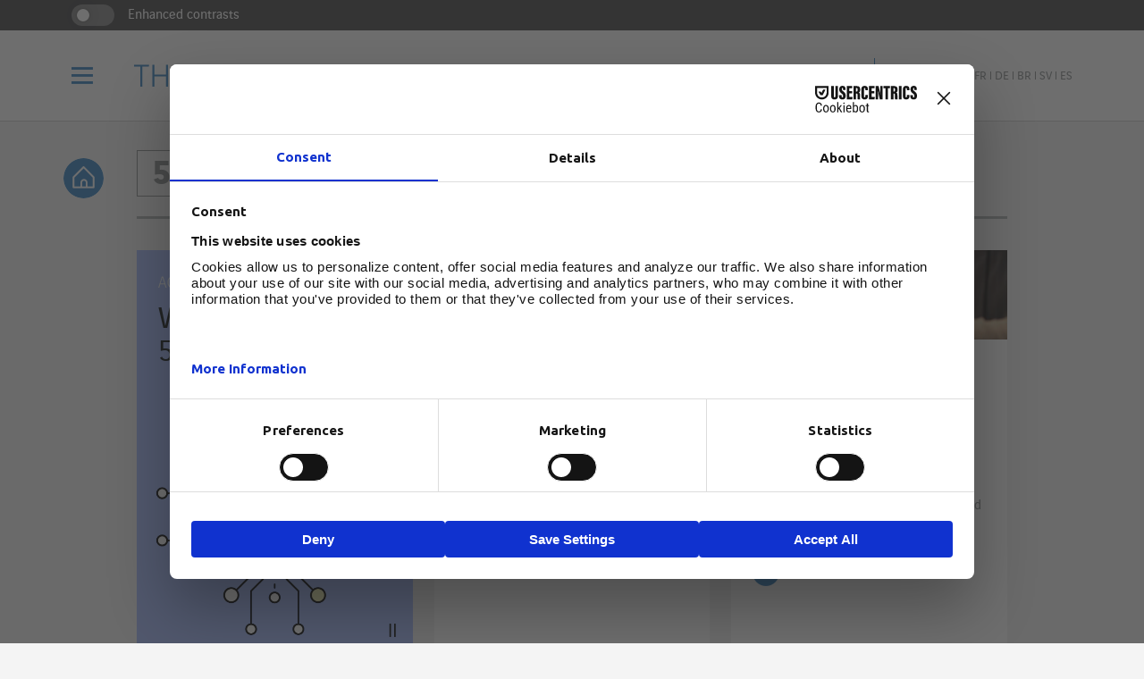

--- FILE ---
content_type: text/html; charset=UTF-8
request_url: https://www.theagilityeffect.com/en/tag/5g/
body_size: 18296
content:
<!DOCTYPE html>
<!--[if IE]><![endif]-->
<!--[if IE 8 ]>    <html class="no-js ie8 lt-ie8" lang="en-US" xmlns:fb="http://ogp.me/ns/fb#"> <![endif]-->
<!--[if IE 9 ]>    <html class="no-js ie9 lt-ie9" lang="en-US" xmlns:fb="http://ogp.me/ns/fb#"> <![endif]-->
<!--[if (gt IE 9)|!(IE)]><!--><html lang="en-US"  xmlns:fb="http://ogp.me/ns/fb#" ><!--<![endif]-->
<head>

	<meta charset="utf-8">
<script type="text/javascript">
/* <![CDATA[ */
var gform;gform||(document.addEventListener("gform_main_scripts_loaded",function(){gform.scriptsLoaded=!0}),document.addEventListener("gform/theme/scripts_loaded",function(){gform.themeScriptsLoaded=!0}),window.addEventListener("DOMContentLoaded",function(){gform.domLoaded=!0}),gform={domLoaded:!1,scriptsLoaded:!1,themeScriptsLoaded:!1,isFormEditor:()=>"function"==typeof InitializeEditor,callIfLoaded:function(o){return!(!gform.domLoaded||!gform.scriptsLoaded||!gform.themeScriptsLoaded&&!gform.isFormEditor()||(gform.isFormEditor()&&console.warn("The use of gform.initializeOnLoaded() is deprecated in the form editor context and will be removed in Gravity Forms 3.1."),o(),0))},initializeOnLoaded:function(o){gform.callIfLoaded(o)||(document.addEventListener("gform_main_scripts_loaded",()=>{gform.scriptsLoaded=!0,gform.callIfLoaded(o)}),document.addEventListener("gform/theme/scripts_loaded",()=>{gform.themeScriptsLoaded=!0,gform.callIfLoaded(o)}),window.addEventListener("DOMContentLoaded",()=>{gform.domLoaded=!0,gform.callIfLoaded(o)}))},hooks:{action:{},filter:{}},addAction:function(o,r,e,t){gform.addHook("action",o,r,e,t)},addFilter:function(o,r,e,t){gform.addHook("filter",o,r,e,t)},doAction:function(o){gform.doHook("action",o,arguments)},applyFilters:function(o){return gform.doHook("filter",o,arguments)},removeAction:function(o,r){gform.removeHook("action",o,r)},removeFilter:function(o,r,e){gform.removeHook("filter",o,r,e)},addHook:function(o,r,e,t,n){null==gform.hooks[o][r]&&(gform.hooks[o][r]=[]);var d=gform.hooks[o][r];null==n&&(n=r+"_"+d.length),gform.hooks[o][r].push({tag:n,callable:e,priority:t=null==t?10:t})},doHook:function(r,o,e){var t;if(e=Array.prototype.slice.call(e,1),null!=gform.hooks[r][o]&&((o=gform.hooks[r][o]).sort(function(o,r){return o.priority-r.priority}),o.forEach(function(o){"function"!=typeof(t=o.callable)&&(t=window[t]),"action"==r?t.apply(null,e):e[0]=t.apply(null,e)})),"filter"==r)return e[0]},removeHook:function(o,r,t,n){var e;null!=gform.hooks[o][r]&&(e=(e=gform.hooks[o][r]).filter(function(o,r,e){return!!(null!=n&&n!=o.tag||null!=t&&t!=o.priority)}),gform.hooks[o][r]=e)}});
/* ]]> */
</script>

	<meta http-equiv="X-UA-Compatible" content="IE=edge,chrome=1">
	<meta name="viewport" content="width=device-width, initial-scale=1.0, user-scalable=0, minimum-scale=1.0, maximum-scale=1.0">
	<link rel="alternate" type="application/rss+xml" title="RSS Feed The Agility Effect" href="feed/" />

	<meta name='robots' content='noindex, follow' />
	<style>img:is([sizes="auto" i], [sizes^="auto," i]) { contain-intrinsic-size: 3000px 1500px }</style>
	
	<!-- This site is optimized with the Yoast SEO plugin v26.2 - https://yoast.com/wordpress/plugins/seo/ -->
	<title>Tag 5G</title>
	<meta property="og:locale" content="en_US" />
	<meta property="og:type" content="article" />
	<meta property="og:title" content="Tag 5G" />
	<meta property="og:url" content="https://www.theagilityeffect.com/en/tag/5g/" />
	<meta property="og:site_name" content="The Agility Effect" />
	<meta name="twitter:card" content="summary_large_image" />
	<meta name="twitter:site" content="@VINCIEnergies" />
	<script type="application/ld+json" class="yoast-schema-graph">{"@context":"https://schema.org","@graph":[{"@type":"CollectionPage","@id":"https://www.theagilityeffect.com/en/tag/5g/","url":"https://www.theagilityeffect.com/en/tag/5g/","name":"Tag 5G","isPartOf":{"@id":"https://www.theagilityeffect.com/en/#website"},"primaryImageOfPage":{"@id":"https://www.theagilityeffect.com/en/tag/5g/#primaryimage"},"image":{"@id":"https://www.theagilityeffect.com/en/tag/5g/#primaryimage"},"thumbnailUrl":"https://www.theagilityeffect.com/app/uploads/2024/01/FLASH_INDUSTRIE_5-0_PNG-2-2.png","breadcrumb":{"@id":"https://www.theagilityeffect.com/en/tag/5g/#breadcrumb"},"inLanguage":"en-US"},{"@type":"ImageObject","inLanguage":"en-US","@id":"https://www.theagilityeffect.com/en/tag/5g/#primaryimage","url":"https://www.theagilityeffect.com/app/uploads/2024/01/FLASH_INDUSTRIE_5-0_PNG-2-2.png","contentUrl":"https://www.theagilityeffect.com/app/uploads/2024/01/FLASH_INDUSTRIE_5-0_PNG-2-2.png","width":640,"height":853,"caption":"FLASH_INDUSTRIE_5-0_PNG-2"},{"@type":"BreadcrumbList","@id":"https://www.theagilityeffect.com/en/tag/5g/#breadcrumb","itemListElement":[{"@type":"ListItem","position":1,"name":"Home","item":"https://www.theagilityeffect.com/en/"},{"@type":"ListItem","position":2,"name":"5G"}]},{"@type":"WebSite","@id":"https://www.theagilityeffect.com/en/#website","url":"https://www.theagilityeffect.com/en/","name":"The Agility Effect","description":"","publisher":{"@id":"https://www.theagilityeffect.com/en/#organization"},"potentialAction":[{"@type":"SearchAction","target":{"@type":"EntryPoint","urlTemplate":"https://www.theagilityeffect.com/en/?s={search_term_string}"},"query-input":{"@type":"PropertyValueSpecification","valueRequired":true,"valueName":"search_term_string"}}],"inLanguage":"en-US"},{"@type":"Organization","@id":"https://www.theagilityeffect.com/en/#organization","name":"VINCI Energie","url":"https://www.theagilityeffect.com/en/","logo":{"@type":"ImageObject","inLanguage":"en-US","@id":"https://www.theagilityeffect.com/en/#/schema/logo/image/","url":"https://www.theagilityeffect.com/app/uploads/2021/03/vinci-energies-1.png","contentUrl":"https://www.theagilityeffect.com/app/uploads/2021/03/vinci-energies-1.png","width":441,"height":114,"caption":"VINCI Energie"},"image":{"@id":"https://www.theagilityeffect.com/en/#/schema/logo/image/"},"sameAs":["https://www.facebook.com/VINCIEnergies","https://x.com/VINCIEnergies","https://www.linkedin.com/company/38236/","https://www.youtube.com/user/TheVINCIEnergies","https://fr.wikipedia.org/wiki/Vinci_entreprise"]}]}</script>
	<!-- / Yoast SEO plugin. -->


<style id='classic-theme-styles-inline-css' type='text/css'>
/*! This file is auto-generated */
.wp-block-button__link{color:#fff;background-color:#32373c;border-radius:9999px;box-shadow:none;text-decoration:none;padding:calc(.667em + 2px) calc(1.333em + 2px);font-size:1.125em}.wp-block-file__button{background:#32373c;color:#fff;text-decoration:none}
</style>
<style id='global-styles-inline-css' type='text/css'>
:root{--wp--preset--aspect-ratio--square: 1;--wp--preset--aspect-ratio--4-3: 4/3;--wp--preset--aspect-ratio--3-4: 3/4;--wp--preset--aspect-ratio--3-2: 3/2;--wp--preset--aspect-ratio--2-3: 2/3;--wp--preset--aspect-ratio--16-9: 16/9;--wp--preset--aspect-ratio--9-16: 9/16;--wp--preset--color--black: #000000;--wp--preset--color--cyan-bluish-gray: #abb8c3;--wp--preset--color--white: #ffffff;--wp--preset--color--pale-pink: #f78da7;--wp--preset--color--vivid-red: #cf2e2e;--wp--preset--color--luminous-vivid-orange: #ff6900;--wp--preset--color--luminous-vivid-amber: #fcb900;--wp--preset--color--light-green-cyan: #7bdcb5;--wp--preset--color--vivid-green-cyan: #00d084;--wp--preset--color--pale-cyan-blue: #8ed1fc;--wp--preset--color--vivid-cyan-blue: #0693e3;--wp--preset--color--vivid-purple: #9b51e0;--wp--preset--gradient--vivid-cyan-blue-to-vivid-purple: linear-gradient(135deg,rgba(6,147,227,1) 0%,rgb(155,81,224) 100%);--wp--preset--gradient--light-green-cyan-to-vivid-green-cyan: linear-gradient(135deg,rgb(122,220,180) 0%,rgb(0,208,130) 100%);--wp--preset--gradient--luminous-vivid-amber-to-luminous-vivid-orange: linear-gradient(135deg,rgba(252,185,0,1) 0%,rgba(255,105,0,1) 100%);--wp--preset--gradient--luminous-vivid-orange-to-vivid-red: linear-gradient(135deg,rgba(255,105,0,1) 0%,rgb(207,46,46) 100%);--wp--preset--gradient--very-light-gray-to-cyan-bluish-gray: linear-gradient(135deg,rgb(238,238,238) 0%,rgb(169,184,195) 100%);--wp--preset--gradient--cool-to-warm-spectrum: linear-gradient(135deg,rgb(74,234,220) 0%,rgb(151,120,209) 20%,rgb(207,42,186) 40%,rgb(238,44,130) 60%,rgb(251,105,98) 80%,rgb(254,248,76) 100%);--wp--preset--gradient--blush-light-purple: linear-gradient(135deg,rgb(255,206,236) 0%,rgb(152,150,240) 100%);--wp--preset--gradient--blush-bordeaux: linear-gradient(135deg,rgb(254,205,165) 0%,rgb(254,45,45) 50%,rgb(107,0,62) 100%);--wp--preset--gradient--luminous-dusk: linear-gradient(135deg,rgb(255,203,112) 0%,rgb(199,81,192) 50%,rgb(65,88,208) 100%);--wp--preset--gradient--pale-ocean: linear-gradient(135deg,rgb(255,245,203) 0%,rgb(182,227,212) 50%,rgb(51,167,181) 100%);--wp--preset--gradient--electric-grass: linear-gradient(135deg,rgb(202,248,128) 0%,rgb(113,206,126) 100%);--wp--preset--gradient--midnight: linear-gradient(135deg,rgb(2,3,129) 0%,rgb(40,116,252) 100%);--wp--preset--font-size--small: 13px;--wp--preset--font-size--medium: 20px;--wp--preset--font-size--large: 36px;--wp--preset--font-size--x-large: 42px;--wp--preset--spacing--20: 0.44rem;--wp--preset--spacing--30: 0.67rem;--wp--preset--spacing--40: 1rem;--wp--preset--spacing--50: 1.5rem;--wp--preset--spacing--60: 2.25rem;--wp--preset--spacing--70: 3.38rem;--wp--preset--spacing--80: 5.06rem;--wp--preset--shadow--natural: 6px 6px 9px rgba(0, 0, 0, 0.2);--wp--preset--shadow--deep: 12px 12px 50px rgba(0, 0, 0, 0.4);--wp--preset--shadow--sharp: 6px 6px 0px rgba(0, 0, 0, 0.2);--wp--preset--shadow--outlined: 6px 6px 0px -3px rgba(255, 255, 255, 1), 6px 6px rgba(0, 0, 0, 1);--wp--preset--shadow--crisp: 6px 6px 0px rgba(0, 0, 0, 1);}:where(.is-layout-flex){gap: 0.5em;}:where(.is-layout-grid){gap: 0.5em;}body .is-layout-flex{display: flex;}.is-layout-flex{flex-wrap: wrap;align-items: center;}.is-layout-flex > :is(*, div){margin: 0;}body .is-layout-grid{display: grid;}.is-layout-grid > :is(*, div){margin: 0;}:where(.wp-block-columns.is-layout-flex){gap: 2em;}:where(.wp-block-columns.is-layout-grid){gap: 2em;}:where(.wp-block-post-template.is-layout-flex){gap: 1.25em;}:where(.wp-block-post-template.is-layout-grid){gap: 1.25em;}.has-black-color{color: var(--wp--preset--color--black) !important;}.has-cyan-bluish-gray-color{color: var(--wp--preset--color--cyan-bluish-gray) !important;}.has-white-color{color: var(--wp--preset--color--white) !important;}.has-pale-pink-color{color: var(--wp--preset--color--pale-pink) !important;}.has-vivid-red-color{color: var(--wp--preset--color--vivid-red) !important;}.has-luminous-vivid-orange-color{color: var(--wp--preset--color--luminous-vivid-orange) !important;}.has-luminous-vivid-amber-color{color: var(--wp--preset--color--luminous-vivid-amber) !important;}.has-light-green-cyan-color{color: var(--wp--preset--color--light-green-cyan) !important;}.has-vivid-green-cyan-color{color: var(--wp--preset--color--vivid-green-cyan) !important;}.has-pale-cyan-blue-color{color: var(--wp--preset--color--pale-cyan-blue) !important;}.has-vivid-cyan-blue-color{color: var(--wp--preset--color--vivid-cyan-blue) !important;}.has-vivid-purple-color{color: var(--wp--preset--color--vivid-purple) !important;}.has-black-background-color{background-color: var(--wp--preset--color--black) !important;}.has-cyan-bluish-gray-background-color{background-color: var(--wp--preset--color--cyan-bluish-gray) !important;}.has-white-background-color{background-color: var(--wp--preset--color--white) !important;}.has-pale-pink-background-color{background-color: var(--wp--preset--color--pale-pink) !important;}.has-vivid-red-background-color{background-color: var(--wp--preset--color--vivid-red) !important;}.has-luminous-vivid-orange-background-color{background-color: var(--wp--preset--color--luminous-vivid-orange) !important;}.has-luminous-vivid-amber-background-color{background-color: var(--wp--preset--color--luminous-vivid-amber) !important;}.has-light-green-cyan-background-color{background-color: var(--wp--preset--color--light-green-cyan) !important;}.has-vivid-green-cyan-background-color{background-color: var(--wp--preset--color--vivid-green-cyan) !important;}.has-pale-cyan-blue-background-color{background-color: var(--wp--preset--color--pale-cyan-blue) !important;}.has-vivid-cyan-blue-background-color{background-color: var(--wp--preset--color--vivid-cyan-blue) !important;}.has-vivid-purple-background-color{background-color: var(--wp--preset--color--vivid-purple) !important;}.has-black-border-color{border-color: var(--wp--preset--color--black) !important;}.has-cyan-bluish-gray-border-color{border-color: var(--wp--preset--color--cyan-bluish-gray) !important;}.has-white-border-color{border-color: var(--wp--preset--color--white) !important;}.has-pale-pink-border-color{border-color: var(--wp--preset--color--pale-pink) !important;}.has-vivid-red-border-color{border-color: var(--wp--preset--color--vivid-red) !important;}.has-luminous-vivid-orange-border-color{border-color: var(--wp--preset--color--luminous-vivid-orange) !important;}.has-luminous-vivid-amber-border-color{border-color: var(--wp--preset--color--luminous-vivid-amber) !important;}.has-light-green-cyan-border-color{border-color: var(--wp--preset--color--light-green-cyan) !important;}.has-vivid-green-cyan-border-color{border-color: var(--wp--preset--color--vivid-green-cyan) !important;}.has-pale-cyan-blue-border-color{border-color: var(--wp--preset--color--pale-cyan-blue) !important;}.has-vivid-cyan-blue-border-color{border-color: var(--wp--preset--color--vivid-cyan-blue) !important;}.has-vivid-purple-border-color{border-color: var(--wp--preset--color--vivid-purple) !important;}.has-vivid-cyan-blue-to-vivid-purple-gradient-background{background: var(--wp--preset--gradient--vivid-cyan-blue-to-vivid-purple) !important;}.has-light-green-cyan-to-vivid-green-cyan-gradient-background{background: var(--wp--preset--gradient--light-green-cyan-to-vivid-green-cyan) !important;}.has-luminous-vivid-amber-to-luminous-vivid-orange-gradient-background{background: var(--wp--preset--gradient--luminous-vivid-amber-to-luminous-vivid-orange) !important;}.has-luminous-vivid-orange-to-vivid-red-gradient-background{background: var(--wp--preset--gradient--luminous-vivid-orange-to-vivid-red) !important;}.has-very-light-gray-to-cyan-bluish-gray-gradient-background{background: var(--wp--preset--gradient--very-light-gray-to-cyan-bluish-gray) !important;}.has-cool-to-warm-spectrum-gradient-background{background: var(--wp--preset--gradient--cool-to-warm-spectrum) !important;}.has-blush-light-purple-gradient-background{background: var(--wp--preset--gradient--blush-light-purple) !important;}.has-blush-bordeaux-gradient-background{background: var(--wp--preset--gradient--blush-bordeaux) !important;}.has-luminous-dusk-gradient-background{background: var(--wp--preset--gradient--luminous-dusk) !important;}.has-pale-ocean-gradient-background{background: var(--wp--preset--gradient--pale-ocean) !important;}.has-electric-grass-gradient-background{background: var(--wp--preset--gradient--electric-grass) !important;}.has-midnight-gradient-background{background: var(--wp--preset--gradient--midnight) !important;}.has-small-font-size{font-size: var(--wp--preset--font-size--small) !important;}.has-medium-font-size{font-size: var(--wp--preset--font-size--medium) !important;}.has-large-font-size{font-size: var(--wp--preset--font-size--large) !important;}.has-x-large-font-size{font-size: var(--wp--preset--font-size--x-large) !important;}
:where(.wp-block-post-template.is-layout-flex){gap: 1.25em;}:where(.wp-block-post-template.is-layout-grid){gap: 1.25em;}
:where(.wp-block-columns.is-layout-flex){gap: 2em;}:where(.wp-block-columns.is-layout-grid){gap: 2em;}
:root :where(.wp-block-pullquote){font-size: 1.5em;line-height: 1.6;}
</style>
<link rel='stylesheet' id='app-css-css' href='https://www.theagilityeffect.com/app/themes/agilityeffect-theme/assets/dist/css/app.min.css?v=1.0.201&#038;ver=92472602ba048f5aeff8cc357d98859d' type='text/css' media='all' />
<link rel='stylesheet' id='app-overrides-css' href='https://www.theagilityeffect.com/app/themes/agilityeffect-theme/assets/dist/css/overrides.css?v=1.0.201&#038;ver=92472602ba048f5aeff8cc357d98859d' type='text/css' media='all' />
<script type="text/javascript" src="https://www.theagilityeffect.com/app/themes/agilityeffect-theme/assets/dist/js/jquery-modernizr.min.js?v=1.0.201&amp;ver=92472602ba048f5aeff8cc357d98859d" id="jquery-js"></script>
<!-- There is no amphtml version available for this URL. --><link rel="icon" href="https://www.theagilityeffect.com/app/uploads/2016/10/favicon_ae_180px-150x150.jpg" sizes="32x32" />
<link rel="icon" href="https://www.theagilityeffect.com/app/uploads/2016/10/favicon_ae_180px.jpg" sizes="192x192" />
<link rel="apple-touch-icon" href="https://www.theagilityeffect.com/app/uploads/2016/10/favicon_ae_180px.jpg" />
<meta name="msapplication-TileImage" content="https://www.theagilityeffect.com/app/uploads/2016/10/favicon_ae_180px.jpg" />
		<style type="text/css" id="wp-custom-css">
			#CybotCookiebotDialog {
top: 50% !important;
        transform: translate(-50%, -50%) !important;
        left: 50% !important;
}		</style>
		
	
	        <script src="https://web.cmp.usercentrics.eu/modules/autoblocker.js"></script>
        <script id="usercentrics-cmp" src="https://web.cmp.usercentrics.eu/ui/loader.js" data-settings-id="GIzMLHMomWFoMQ"  data-language="en" async></script>
        <!--script-- id="Cookiebot" src="https://consent.cookiebot.com/uc.js" data-cbid="0cda2e16-afd4-4589-ad6d-b1eaf2cae360" type="text/javascript" data-culture="en" async></script-->
	
        <!-- Matomo -->
    <script type="text/javascript" data-uc-allowed="true">
    var _paq = window._paq = window._paq || [];
    _paq.push(['disableCookies']);
    _paq.push(['trackPageView']);
    _paq.push(['enableLinkTracking']);

    (function() {
        var u="//matomo-com.vinci-energies.net/";
        _paq.push(['setTrackerUrl', u+'matomo.php']);
        _paq.push(['setSiteId', '3']);

        var secondaryTrackerUrl = 'https://vincienergies.matomo.cloud/matomo.php';
        var secondaryWebsiteId = 3;
        _paq.push(['addTracker', secondaryTrackerUrl, secondaryWebsiteId]);

        var d=document, g=d.createElement('script'), s=d.getElementsByTagName('script')[0];
        g.type='text/javascript'; g.async=true; g.src=u+'matomo.js'; s.parentNode.insertBefore(g,s);
    })();
    </script>
    <!-- End Matomo Code -->
    
	<!--[if IE 8]>
	<script src="https://www.theagilityeffect.com/app/themes/agilityeffect-theme/assets/dist/js/respond.min.js"></script>
	<![endif]-->

</head>
<body class="archive tag tag-5g tag-1281 wp-theme-agilityeffect-theme">

<div class="body">

	<div id="skipNav" class="skipnav">
		<a id="skipNavMainContent" href="#mainContent">Go directly to the content of the page</a>
		<a id="skipNavMenu" href="#menu-scrollbox">Go to main navigation</a>
		<a id="skipNavSearch" href="#searchInput">Go to research</a>
	</div>

	<div id="viewport" class="viewport">

		<header id="header" class="main-header">

			<div class="sidebar_access desktop">
    <div class="sidebar_access_container">
        <label class="form-switch">
            <input type="checkbox" class="form-switch-checkbox" aria-labelledby="contrast" data-accessibility-name="contrast">
            <span class="form-switch-checkbox-toggle"></span>
            <span id="contrast" class="contrast">Enhanced contrasts</span>
        </label>
    </div>
</div>

			<div class="header-container">

				<div class="wrapper">

					<div class="slot-left">

						<button id="burger-trigger" class="burger-trigger">
							<i class="icon icon-menu">
								<span class="sr-only">Menu</span>
							</i>
						</button>

						<div id="logo-header" class="logo-header">
							<a href="https://www.theagilityeffect.com/en/">
								<img width="200" height="16" src="https://www.theagilityeffect.com/app/themes/agilityeffect-theme/assets/logos/blue/the-agility-effect.svg" alt="The Agility Effect" alt="">
															</a>
						</div>

					</div>

					<div class="slot-right">

						<ul class="socials-link-header desktop">

							<li>
	<a href="https://twitter.com/VINCIEnergies" target="_blank" aria-label="Vinci Energies - See on Twitter (New window)">
		<i class="icon icon-sm-twitter">
			<span class="sr-only">Twitter</span>
		</i>
	</a>
</li>

<li>
	<a href="https://www.linkedin.com/company/38236" target="_blank" aria-label="Vinci Energies - See on Linkedin (New window)">
		<i class="icon icon-sm-linkedin">
			<span class="sr-only">LinkedIn</span>
		</i>
	</a>
</li>

<li>
	<a href="https://www.youtube.com/user/TheVINCIEnergies" target="_blank" aria-label="Vinci Energies - See on Youtube (New window)">
		<i class="icon icon-sm-youtube-play">
			<span class="sr-only">Youtube</span>
		</i>
	</a>
</li>

<li>
	<a href="https://www.instagram.com/vinci_energies/" target="_blank" aria-label="Vinci Energies - See on instagram (New window)">
		<i class="icon icon-sm-instagram">
			<span class="sr-only">instagram</span>
		</i>
	</a>
</li>

						</ul>

						<button id="search-trigger" class="search-trigger">
							<i class="icon icon-search off"><span class="sr-only">Search</span></i>
							<i class="icon icon-close on"><span class="sr-only">Close</span></i>
						</button>

						
						<ul class="lang-switcher desktop">

								<li class="lang-item lang-item-2 lang-item-en current-lang lang-item-first"><a lang="en-US" aria-label="See the site in English" hreflang="en-US" href="https://www.theagilityeffect.com/en/tag/5g/" aria-current="true" aria-current="true">en</a></li>
	<li class="lang-item lang-item-5 lang-item-fr no-translation"><a lang="fr-FR" aria-label="See the site in French" hreflang="fr-FR" href="https://www.theagilityeffect.com/fr/">fr</a></li>
	<li class="lang-item lang-item-528 lang-item-de no-translation"><a lang="de-DE" aria-label="See the site in German" hreflang="de-DE" href="https://www.theagilityeffect.com/de/">de</a></li>
	<li class="lang-item lang-item-6021 lang-item-br no-translation"><a lang="pt-BR" aria-label="See the site in Brazilian" hreflang="pt-BR" href="https://www.theagilityeffect.com/br/">br</a></li>
	<li class="lang-item lang-item-6029 lang-item-sv no-translation"><a lang="sv-SE" aria-label="See the site in Swedish" hreflang="sv-SE" href="https://www.theagilityeffect.com/sv/">sv</a></li>
	<li class="lang-item lang-item-6050 lang-item-es no-translation"><a lang="es-ES" aria-label="See the site in Spanish" hreflang="es-ES" href="https://www.theagilityeffect.com/es/">es</a></li>

						</ul>

						
					</div>

				</div>

			</div>

		</header>

		<div id="search-bar" class="search-bar">

			<div class="container">

				<form action="https://www.theagilityeffect.com/en/" method="get">

					<input id="search-request" type="search" name="s" class="input-search" aria-label="Search">

					<button type="submit" class="button-search">

						<i class="icon icon-search">
							<span class="sr-only">Search</span>
						</i>

					</button>

				</form>

			</div>

		</div>

		<div id="menu" class="menu" aria-expanded="false">

	
	<ul class="lang-switcher mobile">

			<li class="lang-item lang-item-2 lang-item-en current-lang lang-item-first"><a lang="en-US" aria-label="See the site in English" hreflang="en-US" href="https://www.theagilityeffect.com/en/tag/5g/" aria-current="true" aria-current="true">en</a></li>
	<li class="lang-item lang-item-5 lang-item-fr no-translation"><a lang="fr-FR" aria-label="See the site in French" hreflang="fr-FR" href="https://www.theagilityeffect.com/fr/">fr</a></li>
	<li class="lang-item lang-item-528 lang-item-de no-translation"><a lang="de-DE" aria-label="See the site in German" hreflang="de-DE" href="https://www.theagilityeffect.com/de/">de</a></li>
	<li class="lang-item lang-item-6021 lang-item-br no-translation"><a lang="pt-BR" aria-label="See the site in Brazilian" hreflang="pt-BR" href="https://www.theagilityeffect.com/br/">br</a></li>
	<li class="lang-item lang-item-6029 lang-item-sv no-translation"><a lang="sv-SE" aria-label="See the site in Swedish" hreflang="sv-SE" href="https://www.theagilityeffect.com/sv/">sv</a></li>
	<li class="lang-item lang-item-6050 lang-item-es no-translation"><a lang="es-ES" aria-label="See the site in Spanish" hreflang="es-ES" href="https://www.theagilityeffect.com/es/">es</a></li>

	</ul>

	
	<div id="menu-scrollbox" class="inner">

		<div class="sidebar_access mobile">
    <div class="sidebar_access_container">
        <label class="form-switch">
            <input type="checkbox" class="form-switch-checkbox" aria-labelledby="contrast" data-accessibility-name="contrast">
            <span class="form-switch-checkbox-toggle"></span>
            <span id="contrast" class="contrast">Enhanced contrasts</span>
        </label>
    </div>
</div>

		<div class="menu-slot-link">

			<div class="col">

				<div class="menu-title">Topics</div>

				<nav aria-label="main navigation - Topics">
				<ul id="menu-topics-menu-en" class="menu-links"><li class=' menu-item menu-item-type-taxonomy menu-item-object-category'><a href="https://www.theagilityeffect.com/en/topic/city/"   >City</a></li>
<li class=' menu-item menu-item-type-taxonomy menu-item-object-category'><a href="https://www.theagilityeffect.com/en/topic/energy/"   >Energy</a></li>
<li class=' menu-item menu-item-type-taxonomy menu-item-object-category'><a href="https://www.theagilityeffect.com/en/topic/buildings/"   >Buildings</a></li>
<li class=' menu-item menu-item-type-taxonomy menu-item-object-category'><a href="https://www.theagilityeffect.com/en/topic/industry/"   >Industry</a></li>
<li class=' menu-item menu-item-type-taxonomy menu-item-object-category'><a href="https://www.theagilityeffect.com/en/topic/ict/"   >ICT</a></li>
</ul>				</nav>

			</div>

			<div class="col">

				<div class="menu-title">Effects</div>

				<nav aria-label="main navigation - Effects">
				<ul id="menu-effects-menu-en" class="menu-links"><li class=' menu-item menu-item-type-taxonomy menu-item-object-effect'><a href="https://www.theagilityeffect.com/en/effect/customization/"   >Customization</a></li>
<li class=' menu-item menu-item-type-taxonomy menu-item-object-effect'><a href="https://www.theagilityeffect.com/en/effect/acceleration/"   >Acceleration</a></li>
<li class=' menu-item menu-item-type-taxonomy menu-item-object-effect'><a href="https://www.theagilityeffect.com/en/effect/transformation/"   >Transformation</a></li>
<li class=' menu-item menu-item-type-taxonomy menu-item-object-effect'><a href="https://www.theagilityeffect.com/en/effect/innovation/"   >Innovation</a></li>
<li class=' menu-item menu-item-type-taxonomy menu-item-object-effect'><a href="https://www.theagilityeffect.com/en/effect/performance/"   >Performance</a></li>
</ul>				</nav>

			</div>

		</div>

		<nav aria-label="main navigation - Contents">
			<ul class="menu-shortcut">
								<li>
					<a href="https://www.theagilityeffect.com/en/agility-case/" style="background-image: url('https://www.theagilityeffect.com/app/uploads/2023/04/menu.jpg');">
						<div class="logo case agility-case">

	
		<img  width="200" height="41"  src="https://www.theagilityeffect.com/app/themes/agilityeffect-theme/assets/logos/white/agility-case.svg"
			 alt="">
			<span class="sr-only">Agility Case</span>	
</div>					</a>
				</li>
																<li>
					<a href="https://www.theagilityeffect.com/en/leaders/" style="background-image: url('https://www.theagilityeffect.com/app/uploads/2023/04/leader.jpg');">
						<div class="logo leaders agility-leaders">

	
		<img  width="200" height="41"  src="https://www.theagilityeffect.com/app/themes/agilityeffect-theme/assets/logos/white/agility-leaders.svg"
			 alt="">
			<span class="sr-only">Agility Leaders</span>	
</div>					</a>
				</li>
												<li>
					<a href="https://www.theagilityeffect.com/en/focus/" style="background-image: url('https://www.theagilityeffect.com/app/uploads/2023/04/Focus.jpg');">
						<div class="logo focus agility-focus">

	
		<img  width="200" height="41"  src="https://www.theagilityeffect.com/app/themes/agilityeffect-theme/assets/logos/white/agility-focus.svg"
			 alt="">
			<span class="sr-only">Agility Focus</span>	
</div>					</a>
				</li>
												<li>
					<a href="https://www.theagilityeffect.com/en/agility/" style="background-image: url('https://www.theagilityeffect.com/app/uploads/2023/11/PORTRAITS_GRISOT-ET-ACHARIAN.jpg');">
						<div class="logo about agility-about">

	
		<img  width="200" height="41"  src="https://www.theagilityeffect.com/app/themes/agilityeffect-theme/assets/logos/white/agility-about.svg"
			 alt="">
			<span class="sr-only">About Agility</span>	
</div>					</a>
				</li>
												<li>
					<a href="https://www.theagilityeffect.com/en/stories/" style="background-image: url('https://www.theagilityeffect.com/app/uploads/2023/04/stories.jpg');">
						<div class="logo flash agility-flash">

	
		<img  width="200" height="41"  src="https://www.theagilityeffect.com/app/themes/agilityeffect-theme/assets/logos/white/agility-flash.svg"
			 alt="">
			<span class="sr-only">Agility Stories</span>	
</div>					</a>
				</li>
												<li>
					<a href="https://www.theagilityeffect.com/en/review/" style="background-image: url('https://www.theagilityeffect.com/app/uploads/2023/04/review-1.jpg');">
						<div class="logo review agility-review">

	
		<img  width="200" height="41"  src="https://www.theagilityeffect.com/app/themes/agilityeffect-theme/assets/logos/white/agility-review.svg"
			 alt="">
			<span class="sr-only">Agility Review</span>	
</div>					</a>
				</li>
												<li>
					<a href="https://www.theagilityeffect.com/en/opinions/" style="background-image: url('https://www.theagilityeffect.com/app/uploads/2023/04/opinions.jpg');">
						<div class="logo opinions agility-opinions">

	
		<img  width="200" height="41"  src="https://www.theagilityeffect.com/app/themes/agilityeffect-theme/assets/logos/white/agility-opinions.svg"
			 alt="">
			<span class="sr-only">Agility Opinions</span>	
</div>					</a>
				</li>
												<li>
					<a href="https://www.theagilityeffect.com/en/agility-people/" style="background-image: url('https://www.theagilityeffect.com/app/uploads/2023/04/People.jpg');">
						<div class="logo people agility-people">

	
		<img  width="200" height="41"  src="https://www.theagilityeffect.com/app/themes/agilityeffect-theme/assets/logos/white/agility-people.svg"
			 alt="">
			<span class="sr-only">Agility People</span>	
</div>					</a>
				</li>
												<li>
					<a href="https://www.theagilityeffect.com/en/agility-experts/" style="background-image: url('https://www.theagilityeffect.com/app/uploads/2023/04/arriere-expert.jpg');">
						<div class="logo experts agility-experts">

	
		<img  width="200" height="41"  src="https://www.theagilityeffect.com/app/themes/agilityeffect-theme/assets/logos/white/agility-experts.svg"
			 alt="">
			<span class="sr-only">Agility Experts</span>	
</div>					</a>
				</li>
							</ul>
		</nav>

		<ul class="socials-link-header mobile">

			<li>
	<a href="https://twitter.com/VINCIEnergies" target="_blank" aria-label="Vinci Energies - See on Twitter (New window)">
		<i class="icon icon-sm-twitter">
			<span class="sr-only">Twitter</span>
		</i>
	</a>
</li>

<li>
	<a href="https://www.linkedin.com/company/38236" target="_blank" aria-label="Vinci Energies - See on Linkedin (New window)">
		<i class="icon icon-sm-linkedin">
			<span class="sr-only">LinkedIn</span>
		</i>
	</a>
</li>

<li>
	<a href="https://www.youtube.com/user/TheVINCIEnergies" target="_blank" aria-label="Vinci Energies - See on Youtube (New window)">
		<i class="icon icon-sm-youtube-play">
			<span class="sr-only">Youtube</span>
		</i>
	</a>
</li>

<li>
	<a href="https://www.instagram.com/vinci_energies/" target="_blank" aria-label="Vinci Energies - See on instagram (New window)">
		<i class="icon icon-sm-instagram">
			<span class="sr-only">instagram</span>
		</i>
	</a>
</li>

		</ul>

	</div>

	<button id="menu-close" class="menu-close">
		<i class="icon icon-close">
			<span class="sr-only">Close</span>
		</i>
	</button>

	<a href="#" class="menu-last-el"></a>

 </div>

<div id="mainContent" class="container taxo">

	<div class="sticky-bar">
		<div class="btn-home-wrapper ">

	<a href="/" class="btn-home" role="tooltip" aria-label="Back home">
		<i class="icon icon-badge-home">
			<span class="sr-only">Back home</span>
		</i>
	</a>

</div>	</div>

	<div class="page-main-header">

		<div class="btn-home-wrapper inside">

	<a href="/" class="btn-home" role="tooltip" aria-label="Back home">
		<i class="icon icon-badge-home">
			<span class="sr-only">Back home</span>
		</i>
	</a>

</div>
		<h1 class="tag-title">5G</h1>

		<p class="intro"></p>

	</div>

	<div class="topic-grid">

		<div class="row">

			

	<div class="col-12 col-sm-6 col-md-4">

  <div class="thumbnail-story">

          
    <!-- permettre de gérrer le webp poster="https://www.theagilityeffect.com/app/uploads/2024/01/FLASH_INDUSTRIE_5-0_PNG-2-4.png" -->
    <video width="480" autoplay="autoplay" loop="loop" playsinline style="pointer-events: none;" muted="muted">
      <source src="" type="video/webm">
      <source src="https://www.theagilityeffect.com/app/uploads/2024/01/FLASH_INDUSTRIE_5-0_SANS_TEXTE_1-1.mp4" type="video/mp4">
      Your browser doesn't support HTML5 video tag.
    </video>

    <button class="btn-control btn-pause" type="button" title="pause" aria-disabled="false" data-play="play" data-pause="pause">
      <span class="icon"></span>
      <span class="sr-only" aria-live="polite">pause</span>
    </button>

    <a href="https://www.theagilityeffect.com/en/stories/what-is-industry-5-0/" target="_blank">

  
      <div class="logo flash ">

	
		<img  width="200" height="41"  src="https://www.theagilityeffect.com/app/themes/agilityeffect-theme/assets/logos/white/agility-flash.svg"
			 alt="">
			<span class="sr-only">Agility Stories</span>	
</div>
      <h2>What is Industry 5.0?</h2>

    </a>

  </div>

</div>


	<div class="col-12 col-sm-6 col-md-4">

	<div class="thumbnail-article default">

		<div class="picture">
			<img width="512" height="272" src="https://www.theagilityeffect.com/app/uploads/2023/12/OK_factory-worker-1280x680-1-512x272.jpg" class="attachment-medium size-medium wp-post-image" alt="" decoding="async" fetchpriority="high" srcset="https://www.theagilityeffect.com/app/uploads/2023/12/OK_factory-worker-1280x680-1-512x272.jpg 512w, https://www.theagilityeffect.com/app/uploads/2023/12/OK_factory-worker-1280x680-1-1024x544.jpg 1024w, https://www.theagilityeffect.com/app/uploads/2023/12/OK_factory-worker-1280x680-1-768x408.jpg 768w, https://www.theagilityeffect.com/app/uploads/2023/12/OK_factory-worker-1280x680-1-150x80.jpg 150w, https://www.theagilityeffect.com/app/uploads/2023/12/OK_factory-worker-1280x680-1.jpg 1280w" sizes="(max-width: 512px) 100vw, 512px" />		</div>

		<ul class="tag-section">
		   <li><a href="https://www.theagilityeffect.com/en/topic/industry/">Industry</a></li>
		   <li><a href="https://www.theagilityeffect.com/en/effect/acceleration/">Acceleration</a></li>
	</ul>

		<a href="https://www.theagilityeffect.com/en/article/private-5g-gaining-ground-in-the-world-of-industry/">
			<h2 class="title dotdotdot">
				Private 5G gaining ground in the world of industry			</h2>
		
			<p class="thumbnail-desc dotdotdot">Use of industrial 5G, most commonly implemented in the form of private networks, will undoubtedly continue to expand thanks to...</p>

			<div class="thumbnail-more">
				<i class="icon icon-badge-plus"></i>
				<span class="sr-only">Read the article</span>
			</div>
		</a>

	</div>

</div>

	<div class="col-12 col-sm-6 col-md-4">

	<div class="thumbnail-article default">

		<div class="picture">
			<img width="512" height="272" src="https://www.theagilityeffect.com/app/uploads/2023/12/OK_dangerous-coder-1280x680-1-512x272.jpg" class="attachment-medium size-medium wp-post-image" alt="" decoding="async" srcset="https://www.theagilityeffect.com/app/uploads/2023/12/OK_dangerous-coder-1280x680-1-512x272.jpg 512w, https://www.theagilityeffect.com/app/uploads/2023/12/OK_dangerous-coder-1280x680-1-1024x544.jpg 1024w, https://www.theagilityeffect.com/app/uploads/2023/12/OK_dangerous-coder-1280x680-1-768x408.jpg 768w, https://www.theagilityeffect.com/app/uploads/2023/12/OK_dangerous-coder-1280x680-1-150x80.jpg 150w, https://www.theagilityeffect.com/app/uploads/2023/12/OK_dangerous-coder-1280x680-1.jpg 1280w" sizes="(max-width: 512px) 100vw, 512px" />		</div>

		<ul class="tag-section">
		   <li><a href="https://www.theagilityeffect.com/en/topic/ict/">ICT</a></li>
		   <li><a href="https://www.theagilityeffect.com/en/effect/innovation/">Innovation</a></li>
	</ul>

		<a href="https://www.theagilityeffect.com/en/article/the-challenges-and-advantages-of-automation-in-telecoms/">
			<h2 class="title dotdotdot">
				The challenges and advantages of automation in telecoms			</h2>
		
			<p class="thumbnail-desc dotdotdot">In order to optimise operations and find new sources of revenue, telecoms operators are stepping up the virtualisation of their...</p>

			<div class="thumbnail-more">
				<i class="icon icon-badge-plus"></i>
				<span class="sr-only">Read the article</span>
			</div>
		</a>

	</div>

</div>

	<div class="col-12 col-sm-6 col-md-4">

  <div class="thumbnail-review with-pic">

    <div class="logo case ">

		<a href="https://www.theagilityeffect.com/en/agility-case/">
	
		<img  width="200" height="41"  src="https://www.theagilityeffect.com/app/themes/agilityeffect-theme/assets/logos/blue/agility-case.svg"
			 alt="">
			<span class="sr-only">Agility Case</span>		</a>
	
</div>
        <div class="picture" href="https://www.theagilityeffect.com/en/case/could-london-be-the-best-smart-city/">
      <img src="https://www.theagilityeffect.com/app/uploads/2022/10/00_VINCI-ICONOGRAPHIE_1280x680_0003_OK_GettyImages-1171305323-512x272-1.jpg" alt="">
    </div>
    
    <ul class="tag-section">
		   <li><a href="https://www.theagilityeffect.com/en/topic/city/">City</a></li>
		   <li><a href="https://www.theagilityeffect.com/en/effect/transformation/">Transformation</a></li>
	</ul>

    <a href="https://www.theagilityeffect.com/en/case/could-london-be-the-best-smart-city/">
      <p class="thumbnail-review-desc">
        <!-- <a href="https://www.theagilityeffect.com/en/case/could-london-be-the-best-smart-city/"> -->
          Could London be the best smart city?        <!-- </a> -->
      </p>

    <!-- <a href="https://www.theagilityeffect.com/en/case/could-london-be-the-best-smart-city/" class="thumbnail-more"> -->
      <div class="thumbnail-more">
        <i class="icon icon-badge-plus"></i>
        <span class="sr-only">Read the article</span>
      </div>
    </a>

  </div>

</div>


	<div class="col-12 col-sm-6 col-md-4">

  <div class="thumbnail-review with-pic">

    <div class="logo case ">

		<a href="https://www.theagilityeffect.com/en/agility-case/">
	
		<img  width="200" height="41"  src="https://www.theagilityeffect.com/app/themes/agilityeffect-theme/assets/logos/blue/agility-case.svg"
			 alt="">
			<span class="sr-only">Agility Case</span>		</a>
	
</div>
        <div class="picture" href="https://www.theagilityeffect.com/en/case/how-frances-armed-forces-are-riding-the-waves-of-innovation-and-digital/">
      <img src="https://www.theagilityeffect.com/app/uploads/2022/06/OK_00_VINCI-ICONOGRAPHIE_1280x680_1015450754-512x272.jpg" alt="">
    </div>
    
    <ul class="tag-section">
		   <li><a href="https://www.theagilityeffect.com/en/effect/transformation/">Transformation</a></li>
	</ul>

    <a href="https://www.theagilityeffect.com/en/case/how-frances-armed-forces-are-riding-the-waves-of-innovation-and-digital/">
      <p class="thumbnail-review-desc">
        <!-- <a href="https://www.theagilityeffect.com/en/case/how-frances-armed-forces-are-riding-the-waves-of-innovation-and-digital/"> -->
          How France’s armed forces are riding the waves of innovation and digital        <!-- </a> -->
      </p>

    <!-- <a href="https://www.theagilityeffect.com/en/case/how-frances-armed-forces-are-riding-the-waves-of-innovation-and-digital/" class="thumbnail-more"> -->
      <div class="thumbnail-more">
        <i class="icon icon-badge-plus"></i>
        <span class="sr-only">Read the article</span>
      </div>
    </a>

  </div>

</div>


	<div class="col-12 col-sm-6 col-md-4">

	<div class="thumbnail-review with-pic default">

		<div class="logo review ">

		<a href="https://www.theagilityeffect.com/en/review/">
	
		<img  width="200" height="41"  src="https://www.theagilityeffect.com/app/themes/agilityeffect-theme/assets/logos/blue/agility-review.svg"
			 alt="">
			<span class="sr-only">Agility Review</span>		</a>
	
</div>
				<div class="picture">
			<img src="https://www.theagilityeffect.com/app/uploads/2022/06/00_VINCI-ICONOGRAPHIE_1280x680_535829219_OK-512x272.jpg" alt="" width="512" height="272">
		</div>
		
		<ul class="tag-section">
		   <li><a href="https://www.theagilityeffect.com/en/topic/city/">City</a></li>
		   <li><a href="https://www.theagilityeffect.com/en/effect/acceleration/">Acceleration</a></li>
	</ul>

		<a href="https://www.theagilityeffect.com/en/review/las-vegas-gets-a-digital-twin-to-help-cut-carbon/">
			<p class="thumbnail-review-desc">
				Las Vegas gets a digital twin to help cut carbon			</p>

			<div class="thumbnail-more">
				<i class="icon icon-badge-plus"></i>
				<span class="sr-only">Read the article</span>
			</div>
		</a>

	</div>

</div>


	<div class="col-12 col-sm-6 col-md-4">

	<div class="thumbnail-article default">

		<div class="picture">
			<img width="512" height="272" src="https://www.theagilityeffect.com/app/uploads/2021/11/00_VINCI-ICONOGRAPHIE_1280x680_0005_GettyImages-932691494_OK-512x272.jpg" class="attachment-medium size-medium wp-post-image" alt="" decoding="async" srcset="https://www.theagilityeffect.com/app/uploads/2021/11/00_VINCI-ICONOGRAPHIE_1280x680_0005_GettyImages-932691494_OK-512x272.jpg 512w, https://www.theagilityeffect.com/app/uploads/2021/11/00_VINCI-ICONOGRAPHIE_1280x680_0005_GettyImages-932691494_OK-1024x544.jpg 1024w, https://www.theagilityeffect.com/app/uploads/2021/11/00_VINCI-ICONOGRAPHIE_1280x680_0005_GettyImages-932691494_OK-768x408.jpg 768w, https://www.theagilityeffect.com/app/uploads/2021/11/00_VINCI-ICONOGRAPHIE_1280x680_0005_GettyImages-932691494_OK-150x80.jpg 150w, https://www.theagilityeffect.com/app/uploads/2021/11/00_VINCI-ICONOGRAPHIE_1280x680_0005_GettyImages-932691494_OK.jpg 1280w" sizes="(max-width: 512px) 100vw, 512px" />		</div>

		<ul class="tag-section">
		   <li><a href="https://www.theagilityeffect.com/en/topic/industry/">Industry</a></li>
		   <li><a href="https://www.theagilityeffect.com/en/effect/customization/">Customization</a></li>
	</ul>

		<a href="https://www.theagilityeffect.com/en/article/welcome-to-the-modular-factory/">
			<h2 class="title dotdotdot">
				Welcome to the modular factory			</h2>
		
			<p class="thumbnail-desc dotdotdot">The latest Hannover Messe trade fair shone a spotlight on several innovations aimed at making production plant more flexible and...</p>

			<div class="thumbnail-more">
				<i class="icon icon-badge-plus"></i>
				<span class="sr-only">Read the article</span>
			</div>
		</a>

	</div>

</div>

	<div class="col-12 col-sm-6 col-md-4">

	<div class="thumbnail-review with-pic default">

		<div class="logo review ">

		<a href="https://www.theagilityeffect.com/en/review/">
	
		<img  width="200" height="41"  src="https://www.theagilityeffect.com/app/themes/agilityeffect-theme/assets/logos/blue/agility-review.svg"
			 alt="">
			<span class="sr-only">Agility Review</span>		</a>
	
</div>
				<div class="picture">
			<img src="https://www.theagilityeffect.com/app/uploads/2018/06/Outthere_une_5G-600x671-1-512x314.jpg" alt="" width="512" height="272">
		</div>
		
		<ul class="tag-section">
		   <li><a href="https://www.theagilityeffect.com/en/topic/ict/">ICT</a></li>
		   <li><a href="https://www.theagilityeffect.com/en/effect/acceleration/">Acceleration</a></li>
	</ul>

		<a href="https://www.theagilityeffect.com/en/review/why-is-5g-a-strategic-goal-for-the-great-powers/">
			<p class="thumbnail-review-desc">
				Why is 5G a strategic goal for the great powers?			</p>

			<div class="thumbnail-more">
				<i class="icon icon-badge-plus"></i>
				<span class="sr-only">Read the article</span>
			</div>
		</a>

	</div>

</div>


	<div class="col-12 col-sm-6 col-md-4">

	<div class="thumbnail-article default">

		<div class="picture">
			<img width="512" height="290" src="https://www.theagilityeffect.com/app/uploads/2017/06/5g-512x290.jpg" class="attachment-medium size-medium wp-post-image" alt="" decoding="async" loading="lazy" srcset="https://www.theagilityeffect.com/app/uploads/2017/06/5g-512x290.jpg 512w, https://www.theagilityeffect.com/app/uploads/2017/06/5g-768x435.jpg 768w, https://www.theagilityeffect.com/app/uploads/2017/06/5g-1024x580.jpg 1024w, https://www.theagilityeffect.com/app/uploads/2017/06/5g.jpg 1200w" sizes="auto, (max-width: 512px) 100vw, 512px" />		</div>

		<ul class="tag-section">
		   <li><a href="https://www.theagilityeffect.com/en/topic/ict/">ICT</a></li>
		   <li><a href="https://www.theagilityeffect.com/en/effect/acceleration/">Acceleration</a></li>
	</ul>

		<a href="https://www.theagilityeffect.com/en/article/the-promise-of-5g/">
			<h2 class="title dotdotdot">
				The promise of 5G			</h2>
		
			<p class="thumbnail-desc dotdotdot">5G is the new communications and data transmission standard which will support ultra-fast transmitting from 2020.</p>

			<div class="thumbnail-more">
				<i class="icon icon-badge-plus"></i>
				<span class="sr-only">Read the article</span>
			</div>
		</a>

	</div>

</div>

		</div>

	</div>

	
		    
<div class="fixed_newsletter">
    <div class="fixed_newsletter_container">
        <div class="arrow-up"></div>

        <div class="container_img">
            <img src="https://www.theagilityeffect.com/app/themes/agilityeffect-theme/assets/images/newsletter-icon.svg" alt="">
        </div>

        <p>Get all <span>our new content every month!</span></p>

        <div class="fixed_newsletter_input">
              
  
  <div class="
    mailpoet_form_popup_overlay
      "></div>
  <div
    id="mailpoet_form_6"
    class="
      mailpoet_form
      mailpoet_form_php
      mailpoet_form_position_
      mailpoet_form_animation_
    "
      >

    <style type="text/css">
     #mailpoet_form_6 .mailpoet_form {  }
#mailpoet_form_6 .mailpoet_column_with_background { padding: 10px; }
#mailpoet_form_6 .mailpoet_form_column:not(:first-child) { margin-left: 20px; }
#mailpoet_form_6 .mailpoet_paragraph { line-height: 20px; margin-bottom: 20px; }
#mailpoet_form_6 .mailpoet_segment_label, #mailpoet_form_6 .mailpoet_text_label, #mailpoet_form_6 .mailpoet_textarea_label, #mailpoet_form_6 .mailpoet_select_label, #mailpoet_form_6 .mailpoet_radio_label, #mailpoet_form_6 .mailpoet_checkbox_label, #mailpoet_form_6 .mailpoet_list_label, #mailpoet_form_6 .mailpoet_date_label { display: block; font-weight: normal; }
#mailpoet_form_6 .mailpoet_text, #mailpoet_form_6 .mailpoet_textarea, #mailpoet_form_6 .mailpoet_select, #mailpoet_form_6 .mailpoet_date_month, #mailpoet_form_6 .mailpoet_date_day, #mailpoet_form_6 .mailpoet_date_year, #mailpoet_form_6 .mailpoet_date { display: block; }
#mailpoet_form_6 .mailpoet_text, #mailpoet_form_6 .mailpoet_textarea { width: 200px; }
#mailpoet_form_6 .mailpoet_checkbox {  }
#mailpoet_form_6 .mailpoet_submit {  }
#mailpoet_form_6 .mailpoet_divider {  }
#mailpoet_form_6 .mailpoet_message {  }
#mailpoet_form_6 .mailpoet_form_loading { width: 30px; text-align: center; line-height: normal; }
#mailpoet_form_6 .mailpoet_form_loading > span { width: 5px; height: 5px; background-color: #5b5b5b; }#mailpoet_form_6{border-radius: 0px;text-align: left;}#mailpoet_form_6 form.mailpoet_form {padding: 0px;}#mailpoet_form_6{width: 100%;}#mailpoet_form_6 .mailpoet_message {margin: 0; padding: 0 20px;}#mailpoet_form_6 .mailpoet_paragraph.last {margin-bottom: 0} @media (max-width: 500px) {#mailpoet_form_6 {background-image: none;}} @media (min-width: 500px) {#mailpoet_form_6 .last .mailpoet_paragraph:last-child {margin-bottom: 0}}  @media (max-width: 500px) {#mailpoet_form_6 .mailpoet_form_column:last-child .mailpoet_paragraph:last-child {margin-bottom: 0}} 
    </style>

    <form
      target="_self"
      method="post"
      action="https://www.theagilityeffect.com/wp/wp-admin/admin-post.php?action=mailpoet_subscription_form"
      class="mailpoet_form mailpoet_form_form mailpoet_form_php"
      novalidate
      data-delay=""
      data-exit-intent-enabled=""
      data-font-family=""
      data-cookie-expiration-time=""
    >
      <input type="hidden" name="data[form_id]" value="6" />
      <input type="hidden" name="token" value="5267997524" />
      <input type="hidden" name="api_version" value="v1" />
      <input type="hidden" name="endpoint" value="subscribers" />
      <input type="hidden" name="mailpoet_method" value="subscribe" />

      <label class="mailpoet_hp_email_label" style="display: none !important;">Please leave this field empty<input type="email" name="data[email]"/></label><div class="mailpoet_paragraph "><input type="email" autocomplete="email" class="mailpoet_text" id="form_email_6" name="data[form_field_NGEwYmExMzg5MzY4X2VtYWls]" title="Email address" value="" style="width:100%;box-sizing:border-box;padding:0px;margin: 0 auto 0 0;" data-automation-id="form_email"  placeholder="Email address *" aria-label="Email address *" data-parsley-errors-container=".mailpoet_error_14sp9" data-parsley-required="true" required aria-required="true" data-parsley-minlength="6" data-parsley-maxlength="150" data-parsley-type-message="This value should be a valid email." data-parsley-required-message="This field is required."/><span class="mailpoet_error_14sp9"></span></div>
<div class="mailpoet_paragraph "><select
      class="mailpoet_select"
      name="data[cf_1]" style="padding:0px;margin: 0 auto 0 0;"><option value="" disabled selected hidden>language</option><option value="Français">Français</option><option value="Deutsch">Deutsch</option><option value="English" selected="selected">English</option></select><span class="mailpoet_error_p6c3y"></span></div>
<div class="mailpoet_paragraph "><input type="submit" class="mailpoet_submit" value="Subscribe" data-automation-id="subscribe-submit-button" style="width:100%;box-sizing:border-box;padding:0px;margin: 0 auto 0 0;border-color:transparent;" /><span class="mailpoet_form_loading"><span class="mailpoet_bounce1"></span><span class="mailpoet_bounce2"></span><span class="mailpoet_bounce3"></span></span></div>

      <div class="mailpoet_message">
        <p class="mailpoet_validate_success"
                style="display:none;"
                >Check your inbox to confirm your subscription.
        </p>
        <p class="mailpoet_validate_error"
                style="display:none;"
                >        </p>
      </div>
    </form>

      </div>

          </div>

        <button class="close">
            <i class="icon icon-close"></i>
        </button>
    </div>
</div>

  	
</div><!-- /.container -->

	    
<div class="fixed_newsletter">
    <div class="fixed_newsletter_container">
        <div class="arrow-up"></div>

        <div class="container_img">
            <img src="https://www.theagilityeffect.com/app/themes/agilityeffect-theme/assets/images/newsletter-icon.svg" alt="">
        </div>

        <p>Get all <span>our new content every month!</span></p>

        <div class="fixed_newsletter_input">
              
  
  <div class="
    mailpoet_form_popup_overlay
      "></div>
  <div
    id="mailpoet_form_6"
    class="
      mailpoet_form
      mailpoet_form_php
      mailpoet_form_position_
      mailpoet_form_animation_
    "
      >

    <style type="text/css">
     #mailpoet_form_6 .mailpoet_form {  }
#mailpoet_form_6 .mailpoet_column_with_background { padding: 10px; }
#mailpoet_form_6 .mailpoet_form_column:not(:first-child) { margin-left: 20px; }
#mailpoet_form_6 .mailpoet_paragraph { line-height: 20px; margin-bottom: 20px; }
#mailpoet_form_6 .mailpoet_segment_label, #mailpoet_form_6 .mailpoet_text_label, #mailpoet_form_6 .mailpoet_textarea_label, #mailpoet_form_6 .mailpoet_select_label, #mailpoet_form_6 .mailpoet_radio_label, #mailpoet_form_6 .mailpoet_checkbox_label, #mailpoet_form_6 .mailpoet_list_label, #mailpoet_form_6 .mailpoet_date_label { display: block; font-weight: normal; }
#mailpoet_form_6 .mailpoet_text, #mailpoet_form_6 .mailpoet_textarea, #mailpoet_form_6 .mailpoet_select, #mailpoet_form_6 .mailpoet_date_month, #mailpoet_form_6 .mailpoet_date_day, #mailpoet_form_6 .mailpoet_date_year, #mailpoet_form_6 .mailpoet_date { display: block; }
#mailpoet_form_6 .mailpoet_text, #mailpoet_form_6 .mailpoet_textarea { width: 200px; }
#mailpoet_form_6 .mailpoet_checkbox {  }
#mailpoet_form_6 .mailpoet_submit {  }
#mailpoet_form_6 .mailpoet_divider {  }
#mailpoet_form_6 .mailpoet_message {  }
#mailpoet_form_6 .mailpoet_form_loading { width: 30px; text-align: center; line-height: normal; }
#mailpoet_form_6 .mailpoet_form_loading > span { width: 5px; height: 5px; background-color: #5b5b5b; }#mailpoet_form_6{border-radius: 0px;text-align: left;}#mailpoet_form_6 form.mailpoet_form {padding: 0px;}#mailpoet_form_6{width: 100%;}#mailpoet_form_6 .mailpoet_message {margin: 0; padding: 0 20px;}#mailpoet_form_6 .mailpoet_paragraph.last {margin-bottom: 0} @media (max-width: 500px) {#mailpoet_form_6 {background-image: none;}} @media (min-width: 500px) {#mailpoet_form_6 .last .mailpoet_paragraph:last-child {margin-bottom: 0}}  @media (max-width: 500px) {#mailpoet_form_6 .mailpoet_form_column:last-child .mailpoet_paragraph:last-child {margin-bottom: 0}} 
    </style>

    <form
      target="_self"
      method="post"
      action="https://www.theagilityeffect.com/wp/wp-admin/admin-post.php?action=mailpoet_subscription_form"
      class="mailpoet_form mailpoet_form_form mailpoet_form_php"
      novalidate
      data-delay=""
      data-exit-intent-enabled=""
      data-font-family=""
      data-cookie-expiration-time=""
    >
      <input type="hidden" name="data[form_id]" value="6" />
      <input type="hidden" name="token" value="5267997524" />
      <input type="hidden" name="api_version" value="v1" />
      <input type="hidden" name="endpoint" value="subscribers" />
      <input type="hidden" name="mailpoet_method" value="subscribe" />

      <label class="mailpoet_hp_email_label" style="display: none !important;">Please leave this field empty<input type="email" name="data[email]"/></label><div class="mailpoet_paragraph "><input type="email" autocomplete="email" class="mailpoet_text" id="form_email_6" name="data[form_field_NGEwYmExMzg5MzY4X2VtYWls]" title="Email address" value="" style="width:100%;box-sizing:border-box;padding:0px;margin: 0 auto 0 0;" data-automation-id="form_email"  placeholder="Email address *" aria-label="Email address *" data-parsley-errors-container=".mailpoet_error_1mpgs" data-parsley-required="true" required aria-required="true" data-parsley-minlength="6" data-parsley-maxlength="150" data-parsley-type-message="This value should be a valid email." data-parsley-required-message="This field is required."/><span class="mailpoet_error_1mpgs"></span></div>
<div class="mailpoet_paragraph "><select
      class="mailpoet_select"
      name="data[cf_1]" style="padding:0px;margin: 0 auto 0 0;"><option value="" disabled selected hidden>language</option><option value="Français">Français</option><option value="Deutsch">Deutsch</option><option value="English" selected="selected">English</option></select><span class="mailpoet_error_mfvh0"></span></div>
<div class="mailpoet_paragraph "><input type="submit" class="mailpoet_submit" value="Subscribe" data-automation-id="subscribe-submit-button" style="width:100%;box-sizing:border-box;padding:0px;margin: 0 auto 0 0;border-color:transparent;" /><span class="mailpoet_form_loading"><span class="mailpoet_bounce1"></span><span class="mailpoet_bounce2"></span><span class="mailpoet_bounce3"></span></span></div>

      <div class="mailpoet_message">
        <p class="mailpoet_validate_success"
                style="display:none;"
                >Check your inbox to confirm your subscription.
        </p>
        <p class="mailpoet_validate_error"
                style="display:none;"
                >        </p>
      </div>
    </form>

      </div>

          </div>

        <button class="close">
            <i class="icon icon-close"></i>
        </button>
    </div>
</div>

  
	<footer class="main-footer">

		<div class="main-footer-bar">

			<div class="container">

				<div class="main-footer-brand">

					<div class="slot">
						<div class="svg-the-agility-effect"><img width="150" height="12" src="https://www.theagilityeffect.com/app/themes/agilityeffect-theme/assets/logos/white/the-agility-effect.svg" alt=""></div>
					</div>

					<div class="slot">
						<div class="words-separator">powered by</div>
					</div>

					<div class="slot">
						<a href="http://www.vinci-energies.com/" target="_blank" aria-label="Go to the Vinci Energies website - new tab">
							<div class="svg-vinci-energies">
								<img width="78" height="20" src="https://www.theagilityeffect.com/app/themes/agilityeffect-theme/assets/logos/white/vinci-energies.svg" alt="">
							</div>
						</a>
					</div>

				</div>

				<div class="row">

					<div class="col-sm-6 useful-links-col">

						<h3 class="footer-title">Learn more</h3>

						<div class="clearfix">

							<ul id="menu-learn-more-en" class="useful-links"><li class=' menu-item menu-item-type-custom menu-item-object-custom menu-item-has-children'><a href="http://www.vinci-energies.com/en/"   >VINCI Energies</a>
<ul class="sub-menu">
<li class=' menu-item menu-item-type-custom menu-item-object-custom'><a href="http://www.actemium.com/"   >Actemium</a></li>
<li class=' menu-item menu-item-type-custom menu-item-object-custom'><a href="http://www.axians.com/en/"   >Axians</a></li>
<li class=' menu-item menu-item-type-custom menu-item-object-custom'><a href="http://www.citeos.com/"   >Citeos</a></li>
<li class=' menu-item menu-item-type-custom menu-item-object-custom'><a href="http://www.omexom.com/"   >Omexom</a></li>
<li class=' menu-item menu-item-type-custom menu-item-object-custom'><a href="https://www.buildingsolutions.vinci-energies.com/"   >VINCI Energies Building Solutions</a></li>
</ul>
</li>
<li class=' menu-item menu-item-type-custom menu-item-object-custom'><a href="https://www.vinci.com/vinci.nsf/en/index.htm"   >VINCI</a></li>
</ul>
						</div>

					</div>

					<div class="col-sm-6 socials-links-col">

						<h3 class="footer-title">Follow us</h3>

						<div class="socials-links-wrapper">

							<ul class="socials-links">

																<li>
									<a class="facebook" href="https://www.facebook.com/VINCIEnergies/" target="_blank" aria-label="Go to the Vinci Energies facebook page - new tab">
										<span class="sr-only">Facebook</span>
									</a>
								</li>
								
																<li>
									<a class="twitter" href="https://twitter.com/VINCIEnergies" target="_blank" aria-label="Go to the Vinci Energies twitter page - new tab">
										<span class="sr-only">Twitter</span>
									</a>
								</li>
								
																<li>
									<a class="youtube" href="https://www.youtube.com/user/TheVINCIEnergies" target="_blank" aria-label="Go to the Vinci Energies youtube page - new tab">
										<span class="sr-only">Youtube</span>
									</a>
								</li>
								
																<li>
									<a class="linkedin" href="https://www.linkedin.com/company/38236" target="_blank" aria-label="Go to the Vinci Energies Linkedin page - new tab">
										<span class="sr-only">LinkedIn</span>
									</a>
								</li>
								
																<li>
									<a class="instagram" href="https://www.instagram.com/vinci_energies/" target="_blank" aria-label="Go to the Vinci Energies instagram page - new tab">
										<span class="sr-only">Instagram</span>
									</a>
								</li>
								
								
							</ul>

						</div>

					</div>

				</div>

				<div class="row container__btn-footer">

					 
						<div class="col-xs-12 col-sm-6 col-md-4">
							<a href="https://www.theagilityeffect.com/en/the-agility-effect-newsletter/" class="btn btn-block btn-footer" aria-label="Subscribe to the newsletter ">Subscribe to the newsletter</a>
						</div>
                    
										<div class="col-xs-12 col-sm-6 col-md-4">
												<a id="magazine-btn" href="https://www.theagilityeffect.com/en/agility-effect-magazine/"  class="btn btn-block btn-footer two-lines" aria-label="Download The AgilityEffect magazine pdf files">
							<i class="icon icon-magazine"></i>
							<span>Download <span class="weak">The</span> Agility<br /><span class="weak">Effect magazine</span> pdf files</span>
						</a>
					</div>
					
					<div class="col-xs-12 col-sm-12 col-md-4">
                        						  <a id="trigger-contact" href="#modal-contact" class="btn btn-block btn-footer" aria-label="Contact us - popin window">Contact us</a>
                        					</div>

				</div>

			</div>

		</div>

		<div class="copyright-bar">

			<div class="container">

				<ul id="menu-bottom-links-en" class="legals-links"><li class=' menu-item menu-item-type-post_type menu-item-object-page'><a href="https://www.theagilityeffect.com/en/about/"   >About</a></li>
<li class=' menu-item menu-item-type-post_type menu-item-object-page'><a href="https://www.theagilityeffect.com/en/legal-notice/"   >Legal notice</a></li>
<li class=' menu-item menu-item-type-post_type menu-item-object-page'><a href="https://www.theagilityeffect.com/en/cookies/"   >Cookies</a></li>
<li class=' menu-item menu-item-type-post_type menu-item-object-page'><a href="https://www.theagilityeffect.com/en/accessibility/"   >Accessibility statement</a></li>
<li class=' menu-item menu-item-type-custom menu-item-object-custom'><a href="https://www.theagilityeffect.com/en/feed/"   >RSS</a></li>
<li class=' menu-item menu-item-type-post_type menu-item-object-web-story'><a href="https://www.theagilityeffect.com/en/stories/the-autonomous-shuttle-packed-full-of-technology/"   >The autonomous shuttle, packed full of technology</a></li>
</ul>
				<div class="copyrights">Copyright &copy; 2026 <a href="http://www.vinci-energies.com/" target="_blank" aria-label="Go to the Vinci Energies website - new tab">VINCI Energies</a></div>

			</div>

		</div>

	</footer>

	<div id="bp-tracker"></div>

	<div id="modal-contact" class="modal-dialog mfp-hide container">
    <div class="modal-header">
        <div class="modal-title">Contact us</div>
    </div>

    <div class="modal-content">
        <span></span>
        
                <div class='gf_browser_chrome gform_wrapper gform_legacy_markup_wrapper gform-theme--no-framework' data-form-theme='legacy' data-form-index='0' id='gform_wrapper_4' ><div id='gf_4' class='gform_anchor' tabindex='-1'></div><form method='post' enctype='multipart/form-data' target='gform_ajax_frame_4' id='gform_4'  action='/en/tag/5g/#gf_4' data-formid='4' novalidate>
                        <div class='gform-body gform_body'><ul id='gform_fields_4' class='gform_fields top_label form_sublabel_below description_below validation_below'><li id="field_4_9" class="gfield gfield--type-honeypot gform_validation_container field_sublabel_below gfield--has-description field_description_below field_validation_below gfield_visibility_visible"  ><label class='gfield_label gform-field-label' for='input_4_9'>Name</label><div class='ginput_container'><input name='input_9' id='input_4_9' type='text' value='' autocomplete='new-password'/></div><div class='gfield_description' id='gfield_description_4_9'>This field is for validation purposes and should be left unchanged.</div></li><li id="field_4_1" class="gfield gfield--type-text col-md-4 gfield_contains_required field_sublabel_below gfield--no-description field_description_below field_validation_below gfield_visibility_visible"  ><label class='gfield_label gform-field-label' for='input_4_1'>First name<span class="gfield_required"><span class="gfield_required gfield_required_asterisk">*</span></span></label><div class='ginput_container ginput_container_text'><input name='input_1' id='input_4_1' type='text' value='' class='medium'     aria-required="true" aria-invalid="false"   /></div></li><li id="field_4_2" class="gfield gfield--type-text col-md-4 gfield_contains_required field_sublabel_below gfield--no-description field_description_below field_validation_below gfield_visibility_visible"  ><label class='gfield_label gform-field-label' for='input_4_2'>Last Name<span class="gfield_required"><span class="gfield_required gfield_required_asterisk">*</span></span></label><div class='ginput_container ginput_container_text'><input name='input_2' id='input_4_2' type='text' value='' class='medium'     aria-required="true" aria-invalid="false"   /></div></li><li id="field_4_3" class="gfield gfield--type-email col-md-4 gfield_contains_required field_sublabel_below gfield--no-description field_description_below field_validation_below gfield_visibility_visible"  ><label class='gfield_label gform-field-label' for='input_4_3'>Email<span class="gfield_required"><span class="gfield_required gfield_required_asterisk">*</span></span></label><div class='ginput_container ginput_container_email'>
                            <input name='input_3' id='input_4_3' type='email' value='' class='medium'    aria-required="true" aria-invalid="false"  />
                        </div></li><li id="field_4_6" class="gfield gfield--type-select col-md-12 gfield_contains_required field_sublabel_below gfield--no-description field_description_below field_validation_below gfield_visibility_visible"  ><label class='gfield_label gform-field-label' for='input_4_6'>Subject<span class="gfield_required"><span class="gfield_required gfield_required_asterisk">*</span></span></label><div class='ginput_container ginput_container_select'><select name='input_6' id='input_4_6' class='large gfield_select'    aria-required="true" aria-invalid="false" ><option value='Information request' >Information request</option><option value='View, modify or delete my personal data' >View, modify or delete my personal data</option><option value='Accessibility' >Accessibility</option></select></div></li><li id="field_4_4" class="gfield gfield--type-textarea col-md-12 gfield_contains_required field_sublabel_below gfield--no-description field_description_below field_validation_below gfield_visibility_visible"  ><label class='gfield_label gform-field-label' for='input_4_4'>Message<span class="gfield_required"><span class="gfield_required gfield_required_asterisk">*</span></span></label><div class='ginput_container ginput_container_textarea'><textarea name='input_4' id='input_4_4' class='textarea medium'    placeholder='Write your comment' aria-required="true" aria-invalid="false"   rows='10' cols='50'></textarea></div></li><li id="field_4_7" class="gfield gfield--type-checkbox gfield--type-choice col-md-12 input-margin-bot checkbox-custom gfield_contains_required field_sublabel_below gfield--has-description field_description_below field_validation_below gfield_visibility_visible"  ><label class='gfield_label gform-field-label screen-reader-text gfield_label_before_complex' >The personal data (title, first name, surname and email address) collected through this contact form are only transmitted to the communication department of VINCIEnergies. . This information will be used to process and respond to your request. The processing of this data shall not be used for statistical, analytical or commercial purposes. For security reasons, the sender’s IP address is collected every time this contact form is used. See more<span class="gfield_required"><span class="gfield_required gfield_required_asterisk">*</span></span></label><div class='ginput_container ginput_container_checkbox'><ul class='gfield_checkbox' id='input_4_7'><li class='gchoice gchoice_4_7_1'>
								<input class='gfield-choice-input' name='input_7.1' type='checkbox'  value='By ticking this box, you accept to send this information in order to receive a response to your request.'  id='choice_4_7_1'   aria-describedby="gfield_description_4_7"/>
								<label for='choice_4_7_1' id='label_4_7_1' class='gform-field-label gform-field-label--type-inline'>By ticking this box, you accept to send this information in order to receive a response to your request.</label>
							</li></ul></div><div class='gfield_description' id='gfield_description_4_7'>The personal data (title, first name, surname and email address) collected through this contact form are only transmitted to the communication department of VINCIEnergies. . This information will be used to process and respond to your request. The processing of this data shall not be used for statistical, analytical or commercial purposes. For security reasons, the sender’s IP address is collected every time this contact form is used. <a 
 aria-label="Information about the information submitted in this form" href="https://www.theagilityeffect.com/en/legal-notice/">See more</a></div></li><li id="field_4_8" class="gfield gfield--type-captcha col-md-12 form-captcha field_sublabel_below gfield--no-description field_description_below field_validation_below gfield_visibility_visible"  ><label class='gfield_label gform-field-label' for='input_4_8'>CAPTCHA</label><div class='gfield_captcha_container'><img class='gfield_captcha' src='https://www.theagilityeffect.com/app/uploads/gravity_forms/0-a38ff7f4190ace83cd1658cfaab737ee/1399612672.png' alt='' width='150' height='42' /><div class='gfield_captcha_input_container simple_captcha_medium'><input type='text' autocomplete='off' name='input_8' id='input_4_8' /><input type='hidden' name='input_captcha_prefix_8' value='1399612672' /></div></div></li></ul></div>
        <div class='gform-footer gform_footer top_label'> <input type='submit' id='gform_submit_button_4' class='gform_button button' onclick='gform.submission.handleButtonClick(this);' data-submission-type='submit' value='Submit'  /> <input type='hidden' name='gform_ajax' value='form_id=4&amp;title=&amp;description=&amp;tabindex=0&amp;theme=legacy&amp;hash=8395b3e508075095cde22cb28560bf21' />
            <input type='hidden' class='gform_hidden' name='gform_submission_method' data-js='gform_submission_method_4' value='iframe' />
            <input type='hidden' class='gform_hidden' name='gform_theme' data-js='gform_theme_4' id='gform_theme_4' value='legacy' />
            <input type='hidden' class='gform_hidden' name='gform_style_settings' data-js='gform_style_settings_4' id='gform_style_settings_4' value='' />
            <input type='hidden' class='gform_hidden' name='is_submit_4' value='1' />
            <input type='hidden' class='gform_hidden' name='gform_submit' value='4' />
            
            <input type='hidden' class='gform_hidden' name='gform_unique_id' value='' />
            <input type='hidden' class='gform_hidden' name='state_4' value='WyJbXSIsIjllYTFiMmVmYTU3NWFhMjM5YmI0Mzk1N2Q1NzQ1M2NlIl0=' />
            <input type='hidden' autocomplete='off' class='gform_hidden' name='gform_target_page_number_4' id='gform_target_page_number_4' value='0' />
            <input type='hidden' autocomplete='off' class='gform_hidden' name='gform_source_page_number_4' id='gform_source_page_number_4' value='1' />
            <input type='hidden' name='gform_field_values' value='' />
            
        </div>
                        </form>
                        </div>
		                <iframe style='display:none;width:0px;height:0px;' src='about:blank' name='gform_ajax_frame_4' id='gform_ajax_frame_4' title='This iframe contains the logic required to handle Ajax powered Gravity Forms.'></iframe>
		                <script type="text/javascript">
/* <![CDATA[ */
 gform.initializeOnLoaded( function() {gformInitSpinner( 4, 'https://www.theagilityeffect.com/app/plugins/gravityforms/images/spinner.svg', true );jQuery('#gform_ajax_frame_4').on('load',function(){var contents = jQuery(this).contents().find('*').html();var is_postback = contents.indexOf('GF_AJAX_POSTBACK') >= 0;if(!is_postback){return;}var form_content = jQuery(this).contents().find('#gform_wrapper_4');var is_confirmation = jQuery(this).contents().find('#gform_confirmation_wrapper_4').length > 0;var is_redirect = contents.indexOf('gformRedirect(){') >= 0;var is_form = form_content.length > 0 && ! is_redirect && ! is_confirmation;var mt = parseInt(jQuery('html').css('margin-top'), 10) + parseInt(jQuery('body').css('margin-top'), 10) + 100;if(is_form){jQuery('#gform_wrapper_4').html(form_content.html());if(form_content.hasClass('gform_validation_error')){jQuery('#gform_wrapper_4').addClass('gform_validation_error');} else {jQuery('#gform_wrapper_4').removeClass('gform_validation_error');}setTimeout( function() { /* delay the scroll by 50 milliseconds to fix a bug in chrome */ jQuery(document).scrollTop(jQuery('#gform_wrapper_4').offset().top - mt); }, 50 );if(window['gformInitDatepicker']) {gformInitDatepicker();}if(window['gformInitPriceFields']) {gformInitPriceFields();}var current_page = jQuery('#gform_source_page_number_4').val();gformInitSpinner( 4, 'https://www.theagilityeffect.com/app/plugins/gravityforms/images/spinner.svg', true );jQuery(document).trigger('gform_page_loaded', [4, current_page]);window['gf_submitting_4'] = false;}else if(!is_redirect){var confirmation_content = jQuery(this).contents().find('.GF_AJAX_POSTBACK').html();if(!confirmation_content){confirmation_content = contents;}jQuery('#gform_wrapper_4').replaceWith(confirmation_content);jQuery(document).scrollTop(jQuery('#gf_4').offset().top - mt);jQuery(document).trigger('gform_confirmation_loaded', [4]);window['gf_submitting_4'] = false;wp.a11y.speak(jQuery('#gform_confirmation_message_4').text());}else{jQuery('#gform_4').append(contents);if(window['gformRedirect']) {gformRedirect();}}jQuery(document).trigger("gform_pre_post_render", [{ formId: "4", currentPage: "current_page", abort: function() { this.preventDefault(); } }]);        if (event && event.defaultPrevented) {                return;        }        const gformWrapperDiv = document.getElementById( "gform_wrapper_4" );        if ( gformWrapperDiv ) {            const visibilitySpan = document.createElement( "span" );            visibilitySpan.id = "gform_visibility_test_4";            gformWrapperDiv.insertAdjacentElement( "afterend", visibilitySpan );        }        const visibilityTestDiv = document.getElementById( "gform_visibility_test_4" );        let postRenderFired = false;        function triggerPostRender() {            if ( postRenderFired ) {                return;            }            postRenderFired = true;            gform.core.triggerPostRenderEvents( 4, current_page );            if ( visibilityTestDiv ) {                visibilityTestDiv.parentNode.removeChild( visibilityTestDiv );            }        }        function debounce( func, wait, immediate ) {            var timeout;            return function() {                var context = this, args = arguments;                var later = function() {                    timeout = null;                    if ( !immediate ) func.apply( context, args );                };                var callNow = immediate && !timeout;                clearTimeout( timeout );                timeout = setTimeout( later, wait );                if ( callNow ) func.apply( context, args );            };        }        const debouncedTriggerPostRender = debounce( function() {            triggerPostRender();        }, 200 );        if ( visibilityTestDiv && visibilityTestDiv.offsetParent === null ) {            const observer = new MutationObserver( ( mutations ) => {                mutations.forEach( ( mutation ) => {                    if ( mutation.type === 'attributes' && visibilityTestDiv.offsetParent !== null ) {                        debouncedTriggerPostRender();                        observer.disconnect();                    }                });            });            observer.observe( document.body, {                attributes: true,                childList: false,                subtree: true,                attributeFilter: [ 'style', 'class' ],            });        } else {            triggerPostRender();        }    } );} ); 
/* ]]> */
</script>
    </div>

</div>
	
</div>

<script type="speculationrules">
{"prefetch":[{"source":"document","where":{"and":[{"href_matches":"\/*"},{"not":{"href_matches":["\/wp\/wp-*.php","\/wp\/wp-admin\/*","\/app\/uploads\/*","\/app\/*","\/app\/plugins\/*","\/app\/themes\/agilityeffect-theme\/*","\/*\\?(.+)"]}},{"not":{"selector_matches":"a[rel~=\"nofollow\"]"}},{"not":{"selector_matches":".no-prefetch, .no-prefetch a"}}]},"eagerness":"conservative"}]}
</script>
<link rel='stylesheet' id='mailpoet_public-css' href='https://www.theagilityeffect.com/app/plugins/mailpoet/assets/dist/css/mailpoet-public.b1f0906e.css?ver=92472602ba048f5aeff8cc357d98859d&#038;v=1.0.201' type='text/css' media='all' />
<link crossorigin="anonymous" rel='stylesheet' id='mailpoet_custom_fonts_0-css' href='https://fonts.googleapis.com/css?family=Abril+FatFace%3A400%2C400i%2C700%2C700i%7CAlegreya%3A400%2C400i%2C700%2C700i%7CAlegreya+Sans%3A400%2C400i%2C700%2C700i%7CAmatic+SC%3A400%2C400i%2C700%2C700i%7CAnonymous+Pro%3A400%2C400i%2C700%2C700i%7CArchitects+Daughter%3A400%2C400i%2C700%2C700i%7CArchivo%3A400%2C400i%2C700%2C700i%7CArchivo+Narrow%3A400%2C400i%2C700%2C700i%7CAsap%3A400%2C400i%2C700%2C700i%7CBarlow%3A400%2C400i%2C700%2C700i%7CBioRhyme%3A400%2C400i%2C700%2C700i%7CBonbon%3A400%2C400i%2C700%2C700i%7CCabin%3A400%2C400i%2C700%2C700i%7CCairo%3A400%2C400i%2C700%2C700i%7CCardo%3A400%2C400i%2C700%2C700i%7CChivo%3A400%2C400i%2C700%2C700i%7CConcert+One%3A400%2C400i%2C700%2C700i%7CCormorant%3A400%2C400i%2C700%2C700i%7CCrimson+Text%3A400%2C400i%2C700%2C700i%7CEczar%3A400%2C400i%2C700%2C700i%7CExo+2%3A400%2C400i%2C700%2C700i%7CFira+Sans%3A400%2C400i%2C700%2C700i%7CFjalla+One%3A400%2C400i%2C700%2C700i%7CFrank+Ruhl+Libre%3A400%2C400i%2C700%2C700i%7CGreat+Vibes%3A400%2C400i%2C700%2C700i&#038;ver=92472602ba048f5aeff8cc357d98859d&#038;v=1.0.201' type='text/css' media='all' />
<link crossorigin="anonymous" rel='stylesheet' id='mailpoet_custom_fonts_1-css' href='https://fonts.googleapis.com/css?family=Heebo%3A400%2C400i%2C700%2C700i%7CIBM+Plex%3A400%2C400i%2C700%2C700i%7CInconsolata%3A400%2C400i%2C700%2C700i%7CIndie+Flower%3A400%2C400i%2C700%2C700i%7CInknut+Antiqua%3A400%2C400i%2C700%2C700i%7CInter%3A400%2C400i%2C700%2C700i%7CKarla%3A400%2C400i%2C700%2C700i%7CLibre+Baskerville%3A400%2C400i%2C700%2C700i%7CLibre+Franklin%3A400%2C400i%2C700%2C700i%7CMontserrat%3A400%2C400i%2C700%2C700i%7CNeuton%3A400%2C400i%2C700%2C700i%7CNotable%3A400%2C400i%2C700%2C700i%7CNothing+You+Could+Do%3A400%2C400i%2C700%2C700i%7CNoto+Sans%3A400%2C400i%2C700%2C700i%7CNunito%3A400%2C400i%2C700%2C700i%7COld+Standard+TT%3A400%2C400i%2C700%2C700i%7COxygen%3A400%2C400i%2C700%2C700i%7CPacifico%3A400%2C400i%2C700%2C700i%7CPoppins%3A400%2C400i%2C700%2C700i%7CProza+Libre%3A400%2C400i%2C700%2C700i%7CPT+Sans%3A400%2C400i%2C700%2C700i%7CPT+Serif%3A400%2C400i%2C700%2C700i%7CRakkas%3A400%2C400i%2C700%2C700i%7CReenie+Beanie%3A400%2C400i%2C700%2C700i%7CRoboto+Slab%3A400%2C400i%2C700%2C700i&#038;ver=92472602ba048f5aeff8cc357d98859d&#038;v=1.0.201' type='text/css' media='all' />
<link crossorigin="anonymous" rel='stylesheet' id='mailpoet_custom_fonts_2-css' href='https://fonts.googleapis.com/css?family=Ropa+Sans%3A400%2C400i%2C700%2C700i%7CRubik%3A400%2C400i%2C700%2C700i%7CShadows+Into+Light%3A400%2C400i%2C700%2C700i%7CSpace+Mono%3A400%2C400i%2C700%2C700i%7CSpectral%3A400%2C400i%2C700%2C700i%7CSue+Ellen+Francisco%3A400%2C400i%2C700%2C700i%7CTitillium+Web%3A400%2C400i%2C700%2C700i%7CUbuntu%3A400%2C400i%2C700%2C700i%7CVarela%3A400%2C400i%2C700%2C700i%7CVollkorn%3A400%2C400i%2C700%2C700i%7CWork+Sans%3A400%2C400i%2C700%2C700i%7CYatra+One%3A400%2C400i%2C700%2C700i&#038;ver=92472602ba048f5aeff8cc357d98859d&#038;v=1.0.201' type='text/css' media='all' />
<script type="text/javascript" id="pll_cookie_script-js-after">
/* <![CDATA[ */
(function() {
				var expirationDate = new Date();
				expirationDate.setTime( expirationDate.getTime() + 31536000 * 1000 );
				document.cookie = "pll_language=en; expires=" + expirationDate.toUTCString() + "; path=/; secure; SameSite=Lax";
			}());
/* ]]> */
</script>
<script type="text/javascript" id="app-js-extra">
/* <![CDATA[ */
var VAE_Conf = {"homeurl":"https:\/\/www.theagilityeffect.com\/en","themeurl":"https:\/\/www.theagilityeffect.com\/app\/themes\/agilityeffect-theme","rooturl":"https:\/\/www.theagilityeffect.com","gmapapi":"","themeversion":"1.0.201","nl_cookie_duration":"0"};
var VAE_Lang = {"next":"Next","prev":"Previous","learnmore":"Learn more:"};
/* ]]> */
</script>
<script type="text/javascript" src="https://www.theagilityeffect.com/app/themes/agilityeffect-theme/assets/dist/js/app.min.js?v=1.0.201" id="app-js"></script>
<script type="text/javascript" id="mailpoet_public-js-extra">
/* <![CDATA[ */
var MailPoetForm = {"ajax_url":"https:\/\/www.theagilityeffect.com\/wp\/wp-admin\/admin-ajax.php","is_rtl":"","ajax_common_error_message":"An error has happened while performing a request, please try again later."};
var MailPoetForm = {"ajax_url":"https:\/\/www.theagilityeffect.com\/wp\/wp-admin\/admin-ajax.php","is_rtl":"","ajax_common_error_message":"An error has happened while performing a request, please try again later."};
/* ]]> */
</script>
<script type="text/javascript" src="https://www.theagilityeffect.com/app/plugins/mailpoet/assets/dist/js/public.js?ver=5.16.2&amp;v=1.0.201" id="mailpoet_public-js" defer="defer" data-wp-strategy="defer"></script>
<script type="text/javascript" src="https://www.theagilityeffect.com/wp/wp-includes/js/dist/dom-ready.min.js?ver=f77871ff7694fffea381&amp;v=1.0.201" id="wp-dom-ready-js"></script>
<script type="text/javascript" src="https://www.theagilityeffect.com/wp/wp-includes/js/dist/hooks.min.js?ver=4d63a3d491d11ffd8ac6&amp;v=1.0.201" id="wp-hooks-js"></script>
<script type="text/javascript" src="https://www.theagilityeffect.com/wp/wp-includes/js/dist/i18n.min.js?ver=5e580eb46a90c2b997e6&amp;v=1.0.201" id="wp-i18n-js"></script>
<script type="text/javascript" id="wp-i18n-js-after">
/* <![CDATA[ */
wp.i18n.setLocaleData( { 'text direction\u0004ltr': [ 'ltr' ] } );
/* ]]> */
</script>
<script type="text/javascript" src="https://www.theagilityeffect.com/wp/wp-includes/js/dist/a11y.min.js?ver=3156534cc54473497e14&amp;v=1.0.201" id="wp-a11y-js"></script>
<script type="text/javascript" defer='defer' src="https://www.theagilityeffect.com/app/plugins/gravityforms/js/jquery.json.min.js?ver=2.9.20&amp;v=1.0.201" id="gform_json-js"></script>
<script type="text/javascript" id="gform_gravityforms-js-extra">
/* <![CDATA[ */
var gform_i18n = {"datepicker":{"days":{"monday":"Mo","tuesday":"Tu","wednesday":"We","thursday":"Th","friday":"Fr","saturday":"Sa","sunday":"Su"},"months":{"january":"January","february":"February","march":"March","april":"April","may":"May","june":"June","july":"July","august":"August","september":"September","october":"October","november":"November","december":"December"},"firstDay":1,"iconText":"Select date"}};
var gf_legacy_multi = [];
var gform_gravityforms = {"strings":{"invalid_file_extension":"This type of file is not allowed. Must be one of the following:","delete_file":"Delete this file","in_progress":"in progress","file_exceeds_limit":"File exceeds size limit","illegal_extension":"This type of file is not allowed.","max_reached":"Maximum number of files reached","unknown_error":"There was a problem while saving the file on the server","currently_uploading":"Please wait for the uploading to complete","cancel":"Cancel","cancel_upload":"Cancel this upload","cancelled":"Cancelled","error":"Error","message":"Message"},"vars":{"images_url":"https:\/\/www.theagilityeffect.com\/app\/plugins\/gravityforms\/images"}};
var gf_global = {"gf_currency_config":{"name":"U.S. Dollar","symbol_left":"$","symbol_right":"","symbol_padding":"","thousand_separator":",","decimal_separator":".","decimals":2,"code":"USD"},"base_url":"https:\/\/www.theagilityeffect.com\/app\/plugins\/gravityforms","number_formats":[],"spinnerUrl":"https:\/\/www.theagilityeffect.com\/app\/plugins\/gravityforms\/images\/spinner.svg","version_hash":"aa8b154b76f1ee97459df2004193659c","strings":{"newRowAdded":"New row added.","rowRemoved":"Row removed","formSaved":"The form has been saved.  The content contains the link to return and complete the form."}};
/* ]]> */
</script>
<script type="text/javascript" defer='defer' src="https://www.theagilityeffect.com/app/plugins/gravityforms/js/gravityforms.min.js?ver=2.9.20&amp;v=1.0.201" id="gform_gravityforms-js"></script>
<script type="text/javascript" defer='defer' src="https://www.theagilityeffect.com/app/plugins/gravityforms/js/placeholders.jquery.min.js?ver=2.9.20&amp;v=1.0.201" id="gform_placeholder-js"></script>
<script type="text/javascript" defer='defer' src="https://www.theagilityeffect.com/app/plugins/gravityforms/assets/js/dist/utils.min.js?ver=380b7a5ec0757c78876bc8a59488f2f3&amp;v=1.0.201" id="gform_gravityforms_utils-js"></script>
<script type="text/javascript" defer='defer' src="https://www.theagilityeffect.com/app/plugins/gravityforms/assets/js/dist/vendor-theme.min.js?ver=21e5a4db1670166692ac5745329bfc80&amp;v=1.0.201" id="gform_gravityforms_theme_vendors-js"></script>
<script type="text/javascript" id="gform_gravityforms_theme-js-extra">
/* <![CDATA[ */
var gform_theme_config = {"common":{"form":{"honeypot":{"version_hash":"aa8b154b76f1ee97459df2004193659c"},"ajax":{"ajaxurl":"https:\/\/www.theagilityeffect.com\/wp\/wp-admin\/admin-ajax.php","ajax_submission_nonce":"5d34f83086","i18n":{"step_announcement":"Step %1$s of %2$s, %3$s","unknown_error":"There was an unknown error processing your request. Please try again."}}}},"hmr_dev":"","public_path":"https:\/\/www.theagilityeffect.com\/app\/plugins\/gravityforms\/assets\/js\/dist\/","config_nonce":"35572ec2b3"};
/* ]]> */
</script>
<script type="text/javascript" defer='defer' src="https://www.theagilityeffect.com/app/plugins/gravityforms/assets/js/dist/scripts-theme.min.js?ver=8fa5e6390c795318e567cd2b080e169b&amp;v=1.0.201" id="gform_gravityforms_theme-js"></script>
<script type="text/javascript">
/* <![CDATA[ */
 gform.initializeOnLoaded( function() { jQuery(document).on('gform_post_render', function(event, formId, currentPage){if(formId == 4) {if(typeof Placeholders != 'undefined'){
                        Placeholders.enable();
                    }				gform.utils.addAsyncFilter('gform/submission/pre_submission', async (data) => {
				    const input = document.createElement('input');
				    input.type = 'hidden';
				    input.name = 'gf_zero_spam_key';
				    input.value = 'CociS25@3rA4BL!EkIbFv$J*dqn8^RBVK)kz%TJxp8cyvB@JG$hsQCcGEh*Ho9$Q';
				    input.setAttribute('autocomplete', 'new-password');
				    data.form.appendChild(input);
				
				    return data;
				});} } );jQuery(document).on('gform_post_conditional_logic', function(event, formId, fields, isInit){} ) } ); 
/* ]]> */
</script>
<script type="text/javascript">
/* <![CDATA[ */
 gform.initializeOnLoaded( function() {jQuery(document).trigger("gform_pre_post_render", [{ formId: "4", currentPage: "1", abort: function() { this.preventDefault(); } }]);        if (event && event.defaultPrevented) {                return;        }        const gformWrapperDiv = document.getElementById( "gform_wrapper_4" );        if ( gformWrapperDiv ) {            const visibilitySpan = document.createElement( "span" );            visibilitySpan.id = "gform_visibility_test_4";            gformWrapperDiv.insertAdjacentElement( "afterend", visibilitySpan );        }        const visibilityTestDiv = document.getElementById( "gform_visibility_test_4" );        let postRenderFired = false;        function triggerPostRender() {            if ( postRenderFired ) {                return;            }            postRenderFired = true;            gform.core.triggerPostRenderEvents( 4, 1 );            if ( visibilityTestDiv ) {                visibilityTestDiv.parentNode.removeChild( visibilityTestDiv );            }        }        function debounce( func, wait, immediate ) {            var timeout;            return function() {                var context = this, args = arguments;                var later = function() {                    timeout = null;                    if ( !immediate ) func.apply( context, args );                };                var callNow = immediate && !timeout;                clearTimeout( timeout );                timeout = setTimeout( later, wait );                if ( callNow ) func.apply( context, args );            };        }        const debouncedTriggerPostRender = debounce( function() {            triggerPostRender();        }, 200 );        if ( visibilityTestDiv && visibilityTestDiv.offsetParent === null ) {            const observer = new MutationObserver( ( mutations ) => {                mutations.forEach( ( mutation ) => {                    if ( mutation.type === 'attributes' && visibilityTestDiv.offsetParent !== null ) {                        debouncedTriggerPostRender();                        observer.disconnect();                    }                });            });            observer.observe( document.body, {                attributes: true,                childList: false,                subtree: true,                attributeFilter: [ 'style', 'class' ],            });        } else {            triggerPostRender();        }    } ); 
/* ]]> */
</script>

</body>

</html>


--- FILE ---
content_type: image/svg+xml
request_url: https://www.theagilityeffect.com/app/themes/agilityeffect-theme/assets/logos/white/agility-people.svg
body_size: 1536
content:
<?xml version="1.0" encoding="utf-8"?>
<!-- Generator: Adobe Illustrator 26.3.1, SVG Export Plug-In . SVG Version: 6.00 Build 0)  -->
<svg version="1.1" id="Calque_1" xmlns="http://www.w3.org/2000/svg" xmlns:xlink="http://www.w3.org/1999/xlink" x="0px" y="0px"
	 viewBox="0 0 198.4 19.1" style="enable-background:new 0 0 198.4 19.1;" xml:space="preserve">
<style type="text/css">
	.st0{fill:#FFFFFF;}
	.st1{fill:#FFFFFF;stroke:#FFFFFF;stroke-width:1.043;stroke-miterlimit:10;}
</style>
<g>
	<path class="st0" d="M6.1,1.1h2l5.5,16.6l-1.6,0.1l-1.6-5H3.8l-1.6,5l-1.6-0.1L6.1,1.1z M4.2,11.4h5.7l-2.8-9h0L4.2,11.4z"/>
	<path class="st0" d="M27.5,3.2l-1,0.9c-1.1-1.2-2.5-1.8-4.2-1.8c-0.9,0-1.6,0.1-2.4,0.4S18.6,3.4,18,4c-0.6,0.6-1,1.3-1.3,2.2
		c-0.3,0.9-0.5,2-0.5,3.2c0,2.3,0.5,4,1.5,5.2c1,1.2,2.4,1.8,4.1,1.8c1.6,0,2.8-0.5,3.6-1.6s1.3-2.4,1.3-4v-0.8h-4.3V8.8h5.8v8.9H27
		v-1.6c0-0.3,0-0.6,0-0.8s0.1-0.5,0.1-0.7l0-0.3h0c-0.7,2.4-2.5,3.6-5.4,3.6c-1,0-1.9-0.2-2.8-0.5c-0.9-0.3-1.6-0.9-2.2-1.5
		c-0.6-0.7-1.1-1.6-1.5-2.6c-0.4-1.1-0.5-2.3-0.5-3.7c0-1.1,0.1-2.2,0.4-3.1c0.3-0.9,0.6-1.7,1.1-2.4c0.5-0.7,1-1.2,1.7-1.7
		s1.3-0.8,2.1-1C20.6,1.1,21.4,1,22.2,1C24.4,1,26.2,1.7,27.5,3.2z"/>
	<path class="st0" d="M32.5,1.1H34v16.6h-1.5V1.1z"/>
	<path class="st0" d="M38.7,1.1h1.5v15.2H47l0,1.3h-8.3V1.1z"/>
	<path class="st0" d="M49.6,1.1h1.5v16.6h-1.5V1.1z"/>
	<path class="st0" d="M53.8,1.1h11.3l0,1.3h-4.9v15.2h-1.5V2.4h-4.8V1.1z"/>
	<path class="st0" d="M65.6,1.1L67.2,1l4.7,9.1L76.5,1l1.6,0.1l-5.5,10.5v6h-1.5v-6L65.6,1.1z"/>
	<path class="st0" d="M86,1.1h5.6c1.9,0,3.4,0.4,4.5,1.3s1.7,2.2,1.7,3.9c0,1-0.2,1.8-0.5,2.5c-0.3,0.7-0.8,1.3-1.4,1.7
		s-1.3,0.7-2,0.9c-0.7,0.2-1.5,0.3-2.4,0.3c-0.3,0-0.9,0-1.6-0.1v5.8H86V1.1z M90,4.3v4.3c0.5,0.1,0.9,0.1,1.3,0.1
		c1.7,0,2.6-0.7,2.6-2.2c0-0.7-0.2-1.2-0.6-1.6c-0.4-0.4-1-0.5-1.7-0.5H90z"/>
	<path class="st0" d="M100.1,1.1h9.8l-0.1,3.2H104v3.4h4.9v3.2H104v3.6h5.9v3.2h-9.9V1.1z"/>
	<path class="st0" d="M116.1,1.4c0.9-0.4,1.9-0.6,3-0.6c1.1,0,2.1,0.2,3,0.6c0.9,0.4,1.7,0.9,2.4,1.6c0.7,0.7,1.2,1.6,1.5,2.7
		s0.5,2.3,0.5,3.7c0,1.4-0.2,2.6-0.5,3.7s-0.9,2-1.5,2.7c-0.7,0.7-1.5,1.2-2.4,1.6c-0.9,0.4-1.9,0.6-3,0.6c-2.2,0-4.1-0.7-5.4-2.2
		c-1.4-1.5-2.1-3.6-2.1-6.3c0-1.4,0.2-2.6,0.6-3.7c0.4-1.1,0.9-2,1.6-2.7C114.4,2.3,115.2,1.8,116.1,1.4z M119.1,4.1
		c-1,0-1.9,0.4-2.5,1.3c-0.6,0.9-1,2.2-1,4c0,1.8,0.3,3.1,1,4c0.6,0.9,1.5,1.3,2.6,1.3c1,0,1.9-0.4,2.5-1.3c0.6-0.9,1-2.2,1-4
		c0-1.8-0.3-3.1-1-4C121,4.5,120.1,4.1,119.1,4.1z"/>
	<path class="st0" d="M129.1,1.1h5.6c1.9,0,3.4,0.4,4.5,1.3s1.7,2.2,1.7,3.9c0,1-0.2,1.8-0.5,2.5c-0.3,0.7-0.8,1.3-1.4,1.7
		s-1.3,0.7-2,0.9c-0.7,0.2-1.5,0.3-2.4,0.3c-0.3,0-0.9,0-1.6-0.1v5.8h-3.9V1.1z M133,4.3v4.3c0.5,0.1,0.9,0.1,1.3,0.1
		c1.7,0,2.6-0.7,2.6-2.2c0-0.7-0.2-1.2-0.6-1.6c-0.4-0.4-1-0.5-1.7-0.5H133z"/>
	<path class="st0" d="M143.2,1.1h3.9v13.3h5.5l-0.1,3.2h-9.3V1.1z"/>
	<path class="st0" d="M154.5,1.1h9.8l-0.1,3.2h-5.8v3.4h4.9v3.2h-4.9v3.6h5.9v3.2h-9.9V1.1z"/>
</g>
<g>
	<g>
		<path class="st1" d="M172.4,17.9c-0.1,0-0.3-0.1-0.4-0.2c-0.1-0.1-0.2-0.2-0.2-0.3c0-1.5,0.4-2.9,1.3-4.2c0.7-1.1,1.7-1.9,2.8-2.5
			c0.3-0.1,0.6-0.3,0.9-0.4c-0.1-0.1-0.2-0.1-0.3-0.2c-1-0.7-1.7-1.7-2-3c-0.1-0.4-0.1-0.8-0.1-1.2c0-1,0.3-1.8,0.8-2.6
			c0.5-0.8,1.2-1.3,2-1.7c0.4-0.2,0.8-0.3,1.2-0.4c0.1,0,0.2,0,0.4,0c0.1,0,0.3,0,0.4,0c0.2,0,0.4,0,0.5,0.1c0.7,0.1,1.4,0.4,2,0.9
			c0.7,0.5,1.2,1.2,1.5,2c0.2,0.4,0.3,0.8,0.3,1.3c0,0.4,0.1,0.7,0,1.1c0,0.5-0.2,1.1-0.4,1.6c-0.6,1.4-1.6,2.3-3,2.7
			c-0.4,0.1-0.8,0.2-1.3,0.2c-1.1,0-2.1,0.3-3,0.8c-0.6,0.4-1.2,0.8-1.7,1.4c-0.7,0.8-1.2,1.8-1.5,2.9c-0.1,0.4-0.2,0.9-0.2,1.4
			c0,0.1,0,0.2,0,0.3c0,0.1-0.1,0.2-0.2,0.2C172.5,17.9,172.4,17.9,172.4,17.9z M175.3,6.1c0,2.2,1.7,3.9,3.7,3.9
			c2.2,0.1,3.9-1.8,3.9-3.9c0-2.2-1.7-4-3.8-4C177,2.1,175.3,3.9,175.3,6.1z"/>
	</g>
</g>
<g>
	<g>
		<path class="st1" d="M183.5,17.9c-0.1,0-0.3-0.1-0.4-0.2c-0.1-0.1-0.2-0.2-0.2-0.3c0-1.5,0.4-2.9,1.3-4.2c0.7-1.1,1.7-1.9,2.8-2.5
			c0.3-0.1,0.6-0.3,0.9-0.4c-0.1-0.1-0.2-0.1-0.3-0.2c-1-0.7-1.7-1.7-2-3c-0.1-0.4-0.1-0.8-0.1-1.2c0-1,0.3-1.8,0.8-2.6
			c0.5-0.8,1.2-1.3,2-1.7c0.4-0.2,0.8-0.3,1.2-0.4c0.1,0,0.2,0,0.4,0c0.1,0,0.3,0,0.4,0c0.2,0,0.4,0,0.5,0.1c0.7,0.1,1.4,0.4,2,0.9
			c0.7,0.5,1.2,1.2,1.5,2c0.2,0.4,0.3,0.8,0.3,1.3c0,0.4,0.1,0.7,0,1.1c0,0.5-0.2,1.1-0.4,1.6c-0.6,1.4-1.6,2.3-3,2.7
			c-0.4,0.1-0.8,0.2-1.3,0.2c-1.1,0-2.1,0.3-3,0.8c-0.6,0.4-1.2,0.8-1.7,1.4c-0.7,0.8-1.2,1.8-1.5,2.9c-0.1,0.4-0.2,0.9-0.2,1.4
			c0,0.1,0,0.2,0,0.3c0,0.1-0.1,0.2-0.2,0.2C183.6,17.9,183.5,17.9,183.5,17.9z M186.4,6.1c0,2.2,1.7,3.9,3.7,3.9
			c2.2,0.1,3.9-1.8,3.9-3.9c0-2.2-1.7-4-3.8-4C188.1,2.1,186.4,3.9,186.4,6.1z"/>
		<path class="st1" d="M196.8,17.9c-0.1,0-0.2-0.1-0.3-0.1c-0.1-0.1-0.2-0.2-0.2-0.4c0-0.9-0.2-1.8-0.5-2.7
			c-0.3-0.6-0.6-1.2-1.1-1.7c-0.2-0.3-0.2-0.5,0-0.7c0.2-0.2,0.4-0.2,0.7,0c0.7,0.8,1.2,1.6,1.5,2.6c0.2,0.5,0.3,1,0.3,1.6
			c0,0.3,0,0.7,0,1.1c0,0.1-0.1,0.3-0.2,0.3C196.9,17.9,196.9,17.9,196.8,17.9z"/>
	</g>
</g>
</svg>


--- FILE ---
content_type: image/svg+xml
request_url: https://www.theagilityeffect.com/app/themes/agilityeffect-theme/assets/images/newsletter-icon.svg
body_size: 1950
content:
<svg width="106" height="99" viewBox="0 0 106 99" fill="none" xmlns="http://www.w3.org/2000/svg">
<path d="M79.7655 0.0830078C82.9125 1.37738 84.2417 3.90801 84.3523 6.96762C84.5232 11.7983 84.4488 16.6386 84.4327 21.4732C84.4327 22.2037 84.668 22.6222 85.2833 23.0446C90.5859 26.6914 95.8946 30.3342 101.123 34.0894C102.585 35.1358 103.878 36.4418 105.068 37.7711C105.624 38.4444 105.934 39.2751 105.951 40.135C105.999 59.2213 106.012 78.3075 105.989 97.3937C105.989 98.6978 105.71 98.9439 104.33 98.9439H1.67384C0.187813 98.9439 0.0229228 98.785 0.0229228 97.3143C0.0229228 78.2914 0.0175605 59.2697 0.00683594 40.2494C0.00683594 39.1371 0.324552 38.176 1.13694 37.461C3.15785 35.6842 5.13854 33.8395 7.33239 32.2758C11.6557 29.1929 16.1038 26.2689 20.5216 23.3101C20.7743 23.1662 20.9802 22.9572 21.1163 22.7066C21.2524 22.456 21.3131 22.1738 21.2918 21.8917C21.2918 16.7994 21.2475 11.7033 21.4144 6.61496C21.4567 5.29346 22.076 3.94095 22.6511 2.69889C23.2745 1.34251 24.5373 0.56743 25.971 0.0830078H79.7655ZM82.4098 29.0922C82.4098 22.0984 82.4098 15.104 82.4098 8.10891C82.4098 6.49482 82.1323 4.96793 81.2033 3.60186C80.5537 2.63301 79.7333 2.00326 78.4263 2.00326C61.3702 2.02264 44.3141 2.02264 27.258 2.00326C26.7225 1.98326 26.1912 2.10106 25.7187 2.34456C25.2462 2.58806 24.8495 2.94847 24.5695 3.3887C23.6022 4.77803 23.3187 6.33593 23.3107 7.97909C23.2436 22.2263 23.1639 36.4728 23.0714 50.7187C23.0714 51.3136 23.2564 51.6449 23.7953 51.9336C33.3482 57.0853 42.8931 62.2525 52.4299 67.4351C52.6296 67.5655 52.8653 67.6352 53.1065 67.6352C53.3478 67.6352 53.5835 67.5655 53.7832 67.4351C63.0506 62.3778 72.328 57.3353 81.6155 52.3076C82.2187 51.9801 82.4198 51.61 82.4198 50.9512C82.4017 43.6616 82.4098 36.3779 82.4098 29.0922ZM3.62638 96.9461H102.359L98.3921 93.3072C87.827 83.6187 77.26 73.9374 66.6909 64.2631C65.3094 62.9978 65.8966 63.1005 64.2256 63.9938C60.8674 65.7842 57.5267 67.6063 54.2035 69.46C53.3991 69.9057 52.7959 69.8728 51.9915 69.4348C48.5208 67.4971 45.0018 65.6602 41.5351 63.7264C40.8132 63.3234 40.4211 63.4164 39.8419 63.9473C31.0143 72.0236 22.1718 80.085 13.3147 88.1316C10.1335 91.0304 6.95033 93.9253 3.62638 96.9461ZM2.08606 95.6692L38.7641 62.2596L2.0921 42.406L2.08606 95.6692ZM103.823 95.5994V42.4448L67.4228 62.2479L103.823 95.5994ZM84.495 50.6315C84.6639 50.5752 84.8297 50.5105 84.9917 50.4377C91.1288 47.1049 97.2667 43.7727 103.405 40.4412C104.105 40.0537 104.039 39.5712 103.64 39.0848C103.151 38.4724 102.609 37.9013 102.02 37.3777C96.6788 32.7583 90.6663 29.0108 84.7946 25.0792C84.7323 25.0366 84.6137 25.0792 84.495 25.0792V50.6315ZM21.1208 25.3311C20.9037 25.4512 20.6704 25.5578 20.4653 25.6973C16.3933 28.4605 12.2731 31.1655 8.2795 34.0178C6.30082 35.4303 4.48502 37.0696 2.68731 38.6973C1.66982 39.6177 1.80052 40.0188 2.96883 40.6505C8.64615 43.7198 14.3228 46.7852 19.9988 49.8467C20.2964 50.0076 20.602 50.149 21.1188 50.4029L21.1208 25.3311Z" fill="white"/>
<path d="M54.4003 38.5829H32.6347C32.3331 38.5829 31.9671 38.6797 31.748 38.5499C31.388 38.3407 30.8592 37.9551 30.8873 37.6896C30.9235 37.3253 31.3759 36.9591 31.7299 36.6898C31.8947 36.5619 32.2466 36.6568 32.5141 36.6568H76.3508C76.6504 36.6568 77.0445 36.5658 77.2295 36.713C77.5473 36.9649 77.9092 37.366 77.9173 37.7129C77.9173 37.9919 77.4829 38.3523 77.1572 38.546C76.936 38.6759 76.57 38.5829 76.2704 38.5829H54.4003Z" fill="white"/>
<path d="M47.8653 27.5628C42.6813 27.5628 37.4993 27.5628 32.3153 27.5628C31.5773 27.5628 30.8715 27.4698 30.8615 26.6327C30.8494 25.7452 31.5733 25.6232 32.3535 25.6251C42.6867 25.6341 53.0198 25.6341 63.3529 25.6251C63.4514 25.6251 63.554 25.6251 63.6525 25.6251C64.3664 25.6057 64.8711 25.9293 64.859 26.6153C64.847 27.3012 64.3261 27.5589 63.6123 27.557C59.3996 27.5415 55.1868 27.557 50.9721 27.557L47.8653 27.5628Z" fill="white"/>
<path d="M46.2844 16.5552H32.6428C32.3432 16.5552 31.9792 16.6423 31.756 16.5125C31.396 16.3052 30.8591 15.9312 30.8873 15.6658C30.9275 15.2957 31.3699 14.9256 31.7218 14.6505C31.8867 14.5226 32.2386 14.6118 32.506 14.6118H60.089C60.3564 14.6118 60.7123 14.5226 60.8712 14.6525C61.211 14.9295 61.6333 15.3112 61.6614 15.6774C61.6836 15.9429 61.1668 16.313 60.8129 16.5145C60.5877 16.6443 60.2257 16.5552 59.9261 16.5552H46.2844Z" fill="white"/>
</svg>


--- FILE ---
content_type: image/svg+xml
request_url: https://www.theagilityeffect.com/app/themes/agilityeffect-theme/assets/logos/blue/agility-review.svg
body_size: 1095
content:
<?xml version="1.0" encoding="UTF-8" standalone="no"?>
<!DOCTYPE svg PUBLIC "-//W3C//DTD SVG 1.1//EN" "http://www.w3.org/Graphics/SVG/1.1/DTD/svg11.dtd">
<svg width="204" height="27" viewBox="0 0 204 27" version="1.1" xmlns="http://www.w3.org/2000/svg" xmlns:xlink="http://www.w3.org/1999/xlink" xml:space="preserve" style="fill-rule:evenodd;clip-rule:evenodd;stroke-linejoin:round;stroke-miterlimit:1.41421;">
    <g transform="matrix(1,9.03798e-19,9.03798e-19,0.99631,-11,-8.469)">
        <path d="M215,8.4L215,35.5L106.4,35.5L106.4,8.4L215,8.4ZM12.8,31.1L11,31.1L17,12.9L19.2,12.9L25.2,31L23.4,31.1L21.6,25.6L14.5,25.6L12.8,31.1ZM62.5,31.1L53.5,31.1L53.5,12.9L55.2,12.9L55.2,29.6L62.6,29.6L62.5,31.1ZM77.6,31.1L75.9,31.1L75.9,14.4L70.6,14.4L70.6,12.9L83,12.9L83,14.4L77.6,14.4L77.6,31.1ZM91.6,31.1L89.9,31.1L89.9,24.5L83.9,13L85.6,12.9L90.7,22.8L95.8,12.9L97.6,13L91.6,24.5L91.6,31.1ZM151.3,31.1L160.9,13L156.6,12.9L152.4,21.3C151.2,23.7 150.1,25.6 149.4,27.6L149.3,27.6C149.6,25.7 149.6,23.7 149.6,21.3L149.7,12.9L145.3,13L145.6,31.1L151.3,31.1ZM162.8,31.1L167.4,13L163.1,13L158.5,31.1L162.8,31.1ZM200.7,31.1L209.1,13L204.5,12.9L200.4,22.8C200,23.8 198.9,26.3 198.6,27.6L198.4,27.6C198.6,26.3 198.9,23.8 199,22.8L199.6,13L193.4,13L189,22.8C188.5,23.8 187.6,26.3 187.1,27.6L186.9,27.6C187.3,26.2 187.5,23.8 187.6,22.8L188.6,12.9L183.9,13L183,31.1L189.2,31.1L194,20.5C194.5,19.4 195,18 195.5,16.6L195.7,16.6C195.5,18 195.3,19.4 195.2,20.5L194.5,31.1L200.7,31.1ZM41.6,31L40.1,31L40.1,29.2C40.1,28.1 40.3,27.4 40.3,27.2L40.2,27.2C39.4,29.8 37.5,31.1 34.3,31.1C29.9,31.1 26.5,28.1 26.5,21.9C26.5,15.6 30.3,12.7 34.8,12.7C37.1,12.7 39.1,13.5 40.6,15.1L39.7,16.2C38.6,14.9 36.9,14.2 35.1,14.2C31.4,14.2 28.4,16.6 28.4,22C28.4,27.1 30.9,29.7 34.6,29.7C38.2,29.7 40,27 40,23.6L40,22.8L35.3,22.8L35.3,21.3L41.6,21.3L41.6,31ZM116.6,31L118.2,24.6C118.6,24.7 118.8,24.7 119.1,24.7C119.3,24.7 119.5,24.7 119.8,24.6L121.2,31.1L125.7,31L125.8,30.8L124.6,25.9C124.4,25 124.3,24.5 123.9,23.9C125.8,23 127.6,21.6 128.4,18.7C129.4,14.7 127,12.9 123.1,12.9L116.9,12.9L112.3,31L116.6,31ZM142.7,16.5L143.6,13L132.9,13L128.3,31.1L139.1,31.1L140,27.6L133.5,27.6L134.5,23.7L139.9,23.7L140.8,20.2L135.4,20.2L136.4,16.5L142.7,16.5ZM181.3,16.5L182.3,13L171.6,13L167,31.1L177.7,31.1L178.6,27.6L172.1,27.6L173.1,23.7L178.5,23.7L179.4,20.2L174,20.2L175,16.5L181.3,16.5ZM48.1,31L46.4,31L46.4,12.9L48.1,12.9L48.1,31ZM67.4,31L65.7,31L65.7,12.9L67.4,12.9L67.4,31ZM21.2,24.2L18.1,14.4L18,14.4L14.9,24.2L21.2,24.2ZM121.9,16.5C123.6,16.5 124.3,17.3 123.9,18.8C123.4,20.7 121.9,21.2 120.3,21.2C119.9,21.2 119.4,21.2 119,21.1L120.2,16.5L121.9,16.5Z" style="fill: #2e7fc1;" />
    </g>
</svg>


--- FILE ---
content_type: image/svg+xml
request_url: https://www.theagilityeffect.com/app/themes/agilityeffect-theme/assets/logos/blue/agility-case.svg
body_size: 1466
content:
<svg xmlns="http://www.w3.org/2000/svg" width="184.97" height="23.54" viewBox="0 0 184.97 23.54"><defs><style>.cls-1{fill:#2e7fc1;}.cls-2,.cls-3{fill:none;stroke:#2e7fc1;stroke-miterlimit:10;stroke-width:1.8px;}.cls-3{stroke-linecap:round;}</style></defs><title>Fichier 191</title><g id="Calque_2" data-name="Calque 2"><g id="Calque_1-2" data-name="Calque 1"><path class="cls-1" d="M8.09,2.75l5.95,18-1.75.08L10.54,15.4H3.42L1.7,20.87,0,20.79l5.92-18Zm2,11.2L7,4.19H7L3.89,14Z"/><path class="cls-1" d="M28.63,6a5.52,5.52,0,0,0-2-1.46A6.62,6.62,0,0,0,24.05,4a7.36,7.36,0,0,0-2.6.45,5.57,5.57,0,0,0-2.1,1.41,6.74,6.74,0,0,0-1.42,2.42,10.33,10.33,0,0,0-.53,3.47,11.06,11.06,0,0,0,.45,3.32,6.81,6.81,0,0,0,1.26,2.41A5.36,5.36,0,0,0,21.06,19a6,6,0,0,0,2.49.5A5.43,5.43,0,0,0,25.91,19a4.75,4.75,0,0,0,1.67-1.29,5.45,5.45,0,0,0,1-1.92,8.25,8.25,0,0,0,.32-2.38v-.83H24.24V11.14h6.31v9.65H29.11V19a8,8,0,0,1,.08-1.32c.06-.35.09-.58.11-.71h-.05Q28,20.93,23.41,20.93a8.23,8.23,0,0,1-3.05-.56,6.51,6.51,0,0,1-2.44-1.69,8,8,0,0,1-1.64-2.87,12.25,12.25,0,0,1-.6-4,11.18,11.18,0,0,1,.67-4.08,8.2,8.2,0,0,1,1.79-2.87,7.12,7.12,0,0,1,2.63-1.69,9,9,0,0,1,3.17-.56A7.4,7.4,0,0,1,29.69,5Z"/><path class="cls-1" d="M37.17,2.75v18H35.5v-18Z"/><path class="cls-1" d="M44.34,2.75V19.34h7.39l0,1.45h-9v-18Z"/><path class="cls-1" d="M56.6,2.75v18H54.93v-18Z"/><path class="cls-1" d="M72.22,2.75l0,1.44H66.8v16.6H65.13V4.19H59.88V2.75Z"/><path class="cls-1" d="M75,2.66,80,12.56l5-9.9,1.77.09-6,11.48v6.56H79.2V14.23l-6-11.48Z"/><path class="cls-1" d="M106.55,7.33a5.18,5.18,0,0,0-1.33-1,3.79,3.79,0,0,0-1.7-.35,3.89,3.89,0,0,0-1.64.35,3.41,3.41,0,0,0-1.29,1.05,5.48,5.48,0,0,0-.86,1.8,9.27,9.27,0,0,0-.32,2.58,9.4,9.4,0,0,0,.32,2.59,5.43,5.43,0,0,0,.86,1.79,3.29,3.29,0,0,0,1.29,1,3.88,3.88,0,0,0,1.64.34,4,4,0,0,0,1.77-.34,4.54,4.54,0,0,0,1.35-1l2.44,2.42a9.42,9.42,0,0,1-1.08,1,6.09,6.09,0,0,1-1.22.76,5.73,5.73,0,0,1-1.5.48,11,11,0,0,1-1.92.15,9.21,9.21,0,0,1-3.27-.57,7.24,7.24,0,0,1-2.63-1.72,8.27,8.27,0,0,1-1.75-2.9,11.87,11.87,0,0,1-.64-4.07,12,12,0,0,1,.63-4.07,8.17,8.17,0,0,1,1.72-2.89A7.09,7.09,0,0,1,100,3.08a8.89,8.89,0,0,1,3.25-.58,7.94,7.94,0,0,1,3.4.64,7.7,7.7,0,0,1,2.41,1.78Z"/><path class="cls-1" d="M120.84,2.75l5,18-4.51.08-.86-3.58h-5.2l-.86,3.58-4.36-.08,5-18Zm-2.36,6.17c-.09-.41-.18-.82-.26-1.24S118,6.79,118,6.25h-.14c-.09.54-.18,1-.26,1.43s-.17.83-.26,1.24l-1.14,4.72h3.44Z"/><path class="cls-1" d="M136.13,7.31a2.38,2.38,0,0,0-.86-1,2.45,2.45,0,0,0-1.39-.4,2.36,2.36,0,0,0-1.43.43,1.5,1.5,0,0,0-.57,1.27,1.6,1.6,0,0,0,.56,1.28,5.88,5.88,0,0,0,1.39.84c.55.25,1.15.51,1.79.77a8.09,8.09,0,0,1,1.79,1,5,5,0,0,1,1.39,1.63,5.25,5.25,0,0,1,.56,2.56,5,5,0,0,1-1.67,4,6.69,6.69,0,0,1-4.5,1.42,8.29,8.29,0,0,1-2.21-.28,6,6,0,0,1-1.74-.78A5.32,5.32,0,0,1,128,18.84a5.13,5.13,0,0,1-.81-1.44L130.52,16a2.38,2.38,0,0,0,2.42,1.66,1.87,1.87,0,0,0,1.44-.5,1.79,1.79,0,0,0,.47-1.3,1.76,1.76,0,0,0-.55-1.37,5.44,5.44,0,0,0-1.38-.87c-.54-.25-1.14-.51-1.78-.77a7.33,7.33,0,0,1-1.78-1A5.37,5.37,0,0,1,128,10.21a5.49,5.49,0,0,1-.56-2.65,4.58,4.58,0,0,1,1.63-3.71,6.8,6.8,0,0,1,4.54-1.38,8.15,8.15,0,0,1,2.28.29,5.93,5.93,0,0,1,1.66.77,4.4,4.4,0,0,1,1.11,1.08,5,5,0,0,1,.65,1.25Z"/><path class="cls-1" d="M153.23,2.75l-.11,3.5h-6.28V10h5.36v3.44h-5.36v3.87h6.47v3.5H142.58v-18Z"/><path class="cls-2" d="M182.2,13.64a1.88,1.88,0,1,0-1.87-1.88A1.88,1.88,0,0,0,182.2,13.64Z"/><path class="cls-2" d="M174.71,22.64a1.88,1.88,0,1,0-1.87-1.88A1.88,1.88,0,0,0,174.71,22.64Z"/><path class="cls-2" d="M174.71,4.65a1.88,1.88,0,1,0-1.87-1.88A1.88,1.88,0,0,0,174.71,4.65Z"/><line class="cls-3" x1="163.1" y1="11.77" x2="180.33" y2="11.77"/><polyline class="cls-3" points="163.1 15.33 174.72 15.33 174.72 18.89"/><polyline class="cls-3" points="163.1 8.21 174.72 8.21 174.72 4.65"/></g></g></svg>

--- FILE ---
content_type: image/svg+xml
request_url: https://www.theagilityeffect.com/app/themes/agilityeffect-theme/assets/images/icons/pause.svg
body_size: 180
content:
<?xml version="1.0" encoding="utf-8"?>
<svg version="1.1" id="Calque_1" xmlns="http://www.w3.org/2000/svg" xmlns:xlink="http://www.w3.org/1999/xlink" x="0px" y="0px"
	 viewBox="0 0 1024 1024" style="enable-background:new 0 0 1024 1024;" xml:space="preserve">
<path class="st0" d="M616.5,997.1V26.9c0-14.9,27.9-26.9,62.4-26.9s62.4,12.1,62.4,26.9v970.1c0,14.9-27.9,26.9-62.4,26.9
	S616.5,1011.9,616.5,997.1z"/>
<path class="st0" d="M255.9,997.1V26.9c0-14.9,27.9-26.9,62.4-26.9s62.4,12.1,62.4,26.9v970.1c0,14.9-27.9,26.9-62.4,26.9
	S255.9,1011.9,255.9,997.1z"/>
</svg>


--- FILE ---
content_type: application/javascript; charset=utf-8
request_url: https://www.theagilityeffect.com/app/themes/agilityeffect-theme/assets/dist/js/app.min.js?v=1.0.201
body_size: 36694
content:
!function(t){"function"==typeof define&&define.amd?define(["jquery"],t):"object"==typeof exports?t(require("jquery")):t(window.jQuery||window.Zepto)}((function(t){function e(){}function i(t,e){c.ev.on(_+t+E,e)}function o(e,i,o,n){var s=document.createElement("div");return s.className="mfp-"+e,o&&(s.innerHTML=o),n?i&&i.appendChild(s):(s=t(s),i&&s.appendTo(i)),s}function n(t,e){c.ev.triggerHandler(_+t,e),c.st.callbacks&&(t=t.charAt(0).toLowerCase()+t.slice(1),c.st.callbacks[t])&&c.st.callbacks[t].apply(c,Array.isArray(e)?e:[e])}function s(e){return e===m&&c.currTemplate.closeBtn||(c.currTemplate.closeBtn=t(c.st.closeMarkup.replace("%title%",c.st.tClose)),m=e),c.currTemplate.closeBtn}function r(){t.magnificPopup.instance||((c=new e).init(),t.magnificPopup.instance=c)}function a(){v&&(y.after(v.addClass(g)).detach(),v=null)}function l(){w&&t(document.body).removeClass(w)}function d(){l(),c.req&&c.req.abort()}var c,p,u,h,f,m,g,y,v,w,k,b="Close",T="BeforeClose",C="MarkupParse",x="Open",S="Change",_="mfp",E="."+_,$="mfp-ready",I="mfp-removing",z="mfp-prevent-close",P=!!window.jQuery,L=t(window),A=(t.magnificPopup={instance:null,proto:e.prototype={constructor:e,init:function(){var e=navigator.appVersion;c.isLowIE=c.isIE8=document.all&&!document.addEventListener,c.isAndroid=/android/gi.test(e),c.isIOS=/iphone|ipad|ipod/gi.test(e),c.supportsTransition=function(){var t=document.createElement("p").style,e=["ms","O","Moz","Webkit"];if(void 0!==t.transition)return!0;for(;e.length;)if(e.pop()+"Transition"in t)return!0;return!1}(),c.probablyMobile=c.isAndroid||c.isIOS||/(Opera Mini)|Kindle|webOS|BlackBerry|(Opera Mobi)|(Windows Phone)|IEMobile/i.test(navigator.userAgent),u=t(document),c.popupsCache={}},open:function(e){if(!1===e.isObj){c.items=e.items.toArray(),c.index=0;for(var r,a=e.items,l=0;l<a.length;l++)if((r=(r=a[l]).parsed?r.el[0]:r)===e.el[0]){c.index=l;break}}else c.items=Array.isArray(e.items)?e.items:[e.items],c.index=e.index||0;if(!c.isOpen){c.types=[],f="",e.mainEl&&e.mainEl.length?c.ev=e.mainEl.eq(0):c.ev=u,e.key?(c.popupsCache[e.key]||(c.popupsCache[e.key]={}),c.currTemplate=c.popupsCache[e.key]):c.currTemplate={},c.st=t.extend(!0,{},t.magnificPopup.defaults,e),c.fixedContentPos="auto"===c.st.fixedContentPos?!c.probablyMobile:c.st.fixedContentPos,c.st.modal&&(c.st.closeOnContentClick=!1,c.st.closeOnBgClick=!1,c.st.showCloseBtn=!1,c.st.enableEscapeKey=!1),c.bgOverlay||(c.bgOverlay=o("bg").on("click"+E,(function(){c.close()})),c.wrap=o("wrap").attr("tabindex",-1).on("click"+E,(function(t){c._checkIfClose(t.target)&&c.close()})),c.container=o("container",c.wrap)),c.contentContainer=o("content"),c.st.preloader&&(c.preloader=o("preloader",c.container,c.st.tLoading));var d=t.magnificPopup.modules;for(l=0;l<d.length;l++){var p=(p=d[l]).charAt(0).toUpperCase()+p.slice(1);c["init"+p].call(c)}n("BeforeOpen"),c.st.showCloseBtn&&(c.st.closeBtnInside?(i(C,(function(t,e,i,o){i.close_replaceWith=s(o.type)})),f+=" mfp-close-btn-in"):c.wrap.append(s())),c.st.alignTop&&(f+=" mfp-align-top"),c.fixedContentPos?c.wrap.css({overflow:c.st.overflowY,overflowX:"hidden",overflowY:c.st.overflowY}):c.wrap.css({top:L.scrollTop(),position:"absolute"}),!1!==c.st.fixedBgPos&&("auto"!==c.st.fixedBgPos||c.fixedContentPos)||c.bgOverlay.css({height:u.height(),position:"absolute"}),c.st.enableEscapeKey&&u.on("keyup"+E,(function(t){27===t.keyCode&&c.close()})),L.on("resize"+E,(function(){c.updateSize()})),c.st.closeOnContentClick||(f+=" mfp-auto-cursor"),f&&c.wrap.addClass(f);var h=c.wH=L.height(),m={},g=(c.fixedContentPos&&c._hasScrollBar(h)&&(g=c._getScrollbarSize())&&(m.marginRight=g),c.fixedContentPos&&(c.isIE7?t("body, html").css("overflow","hidden"):m.overflow="hidden"),c.st.mainClass);return c.isIE7&&(g+=" mfp-ie7"),g&&c._addClassToMFP(g),c.updateItemHTML(),n("BuildControls"),t("html").css(m),c.bgOverlay.add(c.wrap).prependTo(c.st.prependTo||t(document.body)),c._lastFocusedEl=document.activeElement,setTimeout((function(){c.content?(c._addClassToMFP($),c._setFocus()):c.bgOverlay.addClass($),u.on("focusin"+E,c._onFocusIn)}),16),c.isOpen=!0,c.updateSize(h),n(x),e}c.updateItemHTML()},close:function(){c.isOpen&&(n(T),c.isOpen=!1,c.st.removalDelay&&!c.isLowIE&&c.supportsTransition?(c._addClassToMFP(I),setTimeout((function(){c._close()}),c.st.removalDelay)):c._close())},_close:function(){n(b);var e=I+" "+$+" ";c.bgOverlay.detach(),c.wrap.detach(),c.container.empty(),c.st.mainClass&&(e+=c.st.mainClass+" "),c._removeClassFromMFP(e),c.fixedContentPos&&(e={marginRight:""},c.isIE7?t("body, html").css("overflow",""):e.overflow="",t("html").css(e)),u.off("keyup.mfp focusin"+E),c.ev.off(E),c.wrap.attr("class","mfp-wrap").removeAttr("style"),c.bgOverlay.attr("class","mfp-bg"),c.container.attr("class","mfp-container"),!c.st.showCloseBtn||c.st.closeBtnInside&&!0!==c.currTemplate[c.currItem.type]||c.currTemplate.closeBtn&&c.currTemplate.closeBtn.detach(),c.st.autoFocusLast&&c._lastFocusedEl&&t(c._lastFocusedEl).trigger("focus"),c.currItem=null,c.content=null,c.currTemplate=null,c.prevHeight=0,n("AfterClose")},updateSize:function(t){var e;c.isIOS?(e=document.documentElement.clientWidth/window.innerWidth,e=window.innerHeight*e,c.wrap.css("height",e),c.wH=e):c.wH=t||L.height(),c.fixedContentPos||c.wrap.css("height",c.wH),n("Resize")},updateItemHTML:function(){var e=c.items[c.index],i=(c.contentContainer.detach(),c.content&&c.content.detach(),(e=e.parsed?e:c.parseEl(c.index)).type),o=(n("BeforeChange",[c.currItem?c.currItem.type:"",i]),c.currItem=e,c.currTemplate[i]||(n("FirstMarkupParse",o=!!c.st[i]&&c.st[i].markup),c.currTemplate[i]=!o||t(o)),h&&h!==e.type&&c.container.removeClass("mfp-"+h+"-holder"),c["get"+i.charAt(0).toUpperCase()+i.slice(1)](e,c.currTemplate[i]));c.appendContent(o,i),e.preloaded=!0,n(S,e),h=e.type,c.container.prepend(c.contentContainer),n("AfterChange")},appendContent:function(t,e){(c.content=t)?c.st.showCloseBtn&&c.st.closeBtnInside&&!0===c.currTemplate[e]?c.content.find(".mfp-close").length||c.content.append(s()):c.content=t:c.content="",n("BeforeAppend"),c.container.addClass("mfp-"+e+"-holder"),c.contentContainer.append(c.content)},parseEl:function(e){var i,o=c.items[e];if((o=o.tagName?{el:t(o)}:(i=o.type,{data:o,src:o.src})).el){for(var s=c.types,r=0;r<s.length;r++)if(o.el.hasClass("mfp-"+s[r])){i=s[r];break}o.src=o.el.attr("data-mfp-src"),o.src||(o.src=o.el.attr("href"))}return o.type=i||c.st.type||"inline",o.index=e,o.parsed=!0,c.items[e]=o,n("ElementParse",o),c.items[e]},addGroup:function(t,e){function i(i){i.mfpEl=this,c._openClick(i,t,e)}var o="click.magnificPopup";(e=e||{}).mainEl=t,e.items?(e.isObj=!0,t.off(o).on(o,i)):(e.isObj=!1,e.delegate?t.off(o).on(o,e.delegate,i):(e.items=t).off(o).on(o,i))},_openClick:function(e,i,o){var n=(void 0!==o.midClick?o:t.magnificPopup.defaults).midClick;if(n||!(2===e.which||e.ctrlKey||e.metaKey||e.altKey||e.shiftKey)){if(n=(void 0!==o.disableOn?o:t.magnificPopup.defaults).disableOn)if("function"==typeof n){if(!n.call(c))return!0}else if(L.width()<n)return!0;e.type&&(e.preventDefault(),c.isOpen)&&e.stopPropagation(),o.el=t(e.mfpEl),o.delegate&&(o.items=i.find(o.delegate)),c.open(o)}},updateStatus:function(t,e){var i;c.preloader&&(p!==t&&c.container.removeClass("mfp-s-"+p),n("UpdateStatus",i={status:t,text:e=e||"loading"!==t?e:c.st.tLoading}),t=i.status,e=i.text,c.st.allowHTMLInStatusIndicator?c.preloader.html(e):c.preloader.text(e),c.preloader.find("a").on("click",(function(t){t.stopImmediatePropagation()})),c.container.addClass("mfp-s-"+t),p=t)},_checkIfClose:function(e){if(!t(e).closest("."+z).length){var i=c.st.closeOnContentClick,o=c.st.closeOnBgClick;if(i&&o)return!0;if(!c.content||t(e).closest(".mfp-close").length||c.preloader&&e===c.preloader[0])return!0;if(e===c.content[0]||t.contains(c.content[0],e)){if(i)return!0}else if(o&&t.contains(document,e))return!0;return!1}},_addClassToMFP:function(t){c.bgOverlay.addClass(t),c.wrap.addClass(t)},_removeClassFromMFP:function(t){this.bgOverlay.removeClass(t),c.wrap.removeClass(t)},_hasScrollBar:function(t){return(c.isIE7?u.height():document.body.scrollHeight)>(t||L.height())},_setFocus:function(){(c.st.focus?c.content.find(c.st.focus).eq(0):c.wrap).trigger("focus")},_onFocusIn:function(e){if(e.target!==c.wrap[0]&&!t.contains(c.wrap[0],e.target))return c._setFocus(),!1},_parseMarkup:function(e,i,o){var s;o.data&&(i=t.extend(o.data,i)),n(C,[e,i,o]),t.each(i,(function(i,o){if(void 0===o||!1===o)return!0;var n,r;1<(s=i.split("_")).length?0<(n=e.find(E+"-"+s[0])).length&&("replaceWith"===(r=s[1])?n[0]!==o[0]&&n.replaceWith(o):"img"===r?n.is("img")?n.attr("src",o):n.replaceWith(t("<img>").attr("src",o).attr("class",n.attr("class"))):n.attr(s[1],o)):c.st.allowHTMLInTemplate?e.find(E+"-"+i).html(o):e.find(E+"-"+i).text(o)}))},_getScrollbarSize:function(){var t;return void 0===c.scrollbarSize&&((t=document.createElement("div")).style.cssText="width: 99px; height: 99px; overflow: scroll; position: absolute; top: -9999px;",document.body.appendChild(t),c.scrollbarSize=t.offsetWidth-t.clientWidth,document.body.removeChild(t)),c.scrollbarSize}},modules:[],open:function(e,i){return r(),(e=e?t.extend(!0,{},e):{}).isObj=!0,e.index=i||0,this.instance.open(e)},close:function(){return t.magnificPopup.instance&&t.magnificPopup.instance.close()},registerModule:function(e,i){i.options&&(t.magnificPopup.defaults[e]=i.options),t.extend(this.proto,i.proto),this.modules.push(e)},defaults:{disableOn:0,key:null,midClick:!1,mainClass:"",preloader:!0,focus:"",closeOnContentClick:!1,closeOnBgClick:!0,closeBtnInside:!0,showCloseBtn:!0,enableEscapeKey:!0,modal:!1,alignTop:!1,removalDelay:0,prependTo:null,fixedContentPos:"auto",fixedBgPos:"auto",overflowY:"auto",closeMarkup:'<button title="%title%" type="button" class="mfp-close">&#215;</button>',tClose:"Close (Esc)",tLoading:"Loading...",autoFocusLast:!0,allowHTMLInStatusIndicator:!1,allowHTMLInTemplate:!1}},t.fn.magnificPopup=function(e){r();var i,o,n,s=t(this);return"string"==typeof e?"open"===e?(i=P?s.data("magnificPopup"):s[0].magnificPopup,o=parseInt(arguments[1],10)||0,n=i.items?i.items[o]:(n=s,(n=i.delegate?n.find(i.delegate):n).eq(o)),c._openClick({mfpEl:n},s,i)):c.isOpen&&c[e].apply(c,Array.prototype.slice.call(arguments,1)):(e=t.extend(!0,{},e),P?s.data("magnificPopup",e):s[0].magnificPopup=e,c.addGroup(s,e)),s},"inline"),O=(t.magnificPopup.registerModule(A,{options:{hiddenClass:"hide",markup:"",tNotFound:"Content not found"},proto:{initInline:function(){c.types.push(A),i(b+"."+A,(function(){a()}))},getInline:function(e,i){var n,s,r;return a(),e.src?(n=c.st.inline,(s=t(e.src)).length?((r=s[0].parentNode)&&r.tagName&&(y||(g=n.hiddenClass,y=o(g),g="mfp-"+g),v=s.after(y).detach().removeClass(g)),c.updateStatus("ready")):(c.updateStatus("error",n.tNotFound),s=t("<div>")),e.inlineElement=s):(c.updateStatus("ready"),c._parseMarkup(i,{},e),i)}}}),"ajax");function H(t){var e;c.currTemplate[R]&&(e=c.currTemplate[R].find("iframe")).length&&(t||(e[0].src="//about:blank"),c.isIE8)&&e.css("display",t?"block":"none")}function M(t){var e=c.items.length;return e-1<t?t-e:t<0?e+t:t}function j(t,e,i){return t.replace(/%curr%/gi,e+1).replace(/%total%/gi,i)}t.magnificPopup.registerModule(O,{options:{settings:null,cursor:"mfp-ajax-cur",tError:"The content could not be loaded."},proto:{initAjax:function(){c.types.push(O),w=c.st.ajax.cursor,i(b+"."+O,d),i("BeforeChange."+O,d)},getAjax:function(e){w&&t(document.body).addClass(w),c.updateStatus("loading");var i=t.extend({url:e.src,success:function(i,o,s){n("ParseAjax",i={data:i,xhr:s}),c.appendContent(t(i.data),O),e.finished=!0,l(),c._setFocus(),setTimeout((function(){c.wrap.addClass($)}),16),c.updateStatus("ready"),n("AjaxContentAdded")},error:function(){l(),e.finished=e.loadError=!0,c.updateStatus("error",c.st.ajax.tError.replace("%url%",e.src))}},c.st.ajax.settings);return c.req=t.ajax(i),""}}}),t.magnificPopup.registerModule("image",{options:{markup:'<div class="mfp-figure"><div class="mfp-close"></div><figure><div class="mfp-img"></div><figcaption><div class="mfp-bottom-bar"><div class="mfp-title"></div><div class="mfp-counter"></div></div></figcaption></figure></div>',cursor:"mfp-zoom-out-cur",titleSrc:"title",verticalFit:!0,tError:"The image could not be loaded."},proto:{initImage:function(){var e=c.st.image,o=".image";c.types.push("image"),i(x+o,(function(){"image"===c.currItem.type&&e.cursor&&t(document.body).addClass(e.cursor)})),i(b+o,(function(){e.cursor&&t(document.body).removeClass(e.cursor),L.off("resize"+E)})),i("Resize"+o,c.resizeImage),c.isLowIE&&i("AfterChange",c.resizeImage)},resizeImage:function(){var t,e=c.currItem;e&&e.img&&c.st.image.verticalFit&&(t=0,c.isLowIE&&(t=parseInt(e.img.css("padding-top"),10)+parseInt(e.img.css("padding-bottom"),10)),e.img.css("max-height",c.wH-t))},_onImageHasSize:function(t){t.img&&(t.hasSize=!0,k&&clearInterval(k),t.isCheckingImgSize=!1,n("ImageHasSize",t),t.imgHidden)&&(c.content&&c.content.removeClass("mfp-loading"),t.imgHidden=!1)},findImageSize:function(t){var e=0,i=t.img[0];!function o(n){k&&clearInterval(k),k=setInterval((function(){0<i.naturalWidth?c._onImageHasSize(t):(200<e&&clearInterval(k),3==++e?o(10):40===e?o(50):100===e&&o(500))}),n)}(1)},getImage:function(e,i){function o(){e&&(e.img.off(".mfploader"),e===c.currItem&&(c._onImageHasSize(e),c.updateStatus("error",a.tError.replace("%url%",e.src))),e.hasSize=!0,e.loaded=!0,e.loadError=!0)}var s,r=0,a=c.st.image,l=i.find(".mfp-img");return l.length&&((s=document.createElement("img")).className="mfp-img",e.el&&e.el.find("img").length&&(s.alt=e.el.find("img").attr("alt")),e.img=t(s).on("load.mfploader",(function t(){e&&(e.img[0].complete?(e.img.off(".mfploader"),e===c.currItem&&(c._onImageHasSize(e),c.updateStatus("ready")),e.hasSize=!0,e.loaded=!0,n("ImageLoadComplete")):++r<200?setTimeout(t,100):o())})).on("error.mfploader",o),s.src=e.src,l.is("img")&&(e.img=e.img.clone()),0<(s=e.img[0]).naturalWidth?e.hasSize=!0:s.width||(e.hasSize=!1)),c._parseMarkup(i,{title:function(t){if(t.data&&void 0!==t.data.title)return t.data.title;var e=c.st.image.titleSrc;if(e){if("function"==typeof e)return e.call(c,t);if(t.el)return t.el.attr(e)||""}return""}(e),img_replaceWith:e.img},e),c.resizeImage(),e.hasSize?(k&&clearInterval(k),e.loadError?(i.addClass("mfp-loading"),c.updateStatus("error",a.tError.replace("%url%",e.src))):(i.removeClass("mfp-loading"),c.updateStatus("ready"))):(c.updateStatus("loading"),e.loading=!0,e.hasSize||(e.imgHidden=!0,i.addClass("mfp-loading"),c.findImageSize(e))),i}}}),t.magnificPopup.registerModule("zoom",{options:{enabled:!1,easing:"ease-in-out",duration:300,opener:function(t){return t.is("img")?t:t.find("img")}},proto:{initZoom:function(){var t,e,o,s,r,a,l=c.st.zoom,d=".zoom";l.enabled&&c.supportsTransition&&(e=l.duration,o=function(t){t=t.clone().removeAttr("style").removeAttr("class").addClass("mfp-animated-image");var e="all "+l.duration/1e3+"s "+l.easing,i={position:"fixed",zIndex:9999,left:0,top:0,"-webkit-backface-visibility":"hidden"},o="transition";return i["-webkit-"+o]=i["-moz-"+o]=i["-o-"+o]=i[o]=e,t.css(i),t},s=function(){c.content.css("visibility","visible")},i("BuildControls"+d,(function(){c._allowZoom()&&(clearTimeout(r),c.content.css("visibility","hidden"),(t=c._getItemToZoom())?((a=o(t)).css(c._getOffset()),c.wrap.append(a),r=setTimeout((function(){a.css(c._getOffset(!0)),r=setTimeout((function(){s(),setTimeout((function(){a.remove(),t=a=null,n("ZoomAnimationEnded")}),16)}),e)}),16)):s())})),i(T+d,(function(){if(c._allowZoom()){if(clearTimeout(r),c.st.removalDelay=e,!t){if(!(t=c._getItemToZoom()))return;a=o(t)}a.css(c._getOffset(!0)),c.wrap.append(a),c.content.css("visibility","hidden"),setTimeout((function(){a.css(c._getOffset())}),16)}})),i(b+d,(function(){c._allowZoom()&&(s(),a&&a.remove(),t=null)})))},_allowZoom:function(){return"image"===c.currItem.type},_getItemToZoom:function(){return!!c.currItem.hasSize&&c.currItem.img},_getOffset:function(e){var i=(e=e?c.currItem.img:c.st.zoom.opener(c.currItem.el||c.currItem)).offset(),o=parseInt(e.css("padding-top"),10),n=parseInt(e.css("padding-bottom"),10);i.top-=t(window).scrollTop()-o,e={width:e.width(),height:(P?e.innerHeight():e[0].offsetHeight)-n-o};return(q=void 0===q?void 0!==document.createElement("p").style.MozTransform:q)?e["-moz-transform"]=e.transform="translate("+i.left+"px,"+i.top+"px)":(e.left=i.left,e.top=i.top),e}}});var q,R="iframe",D=(t.magnificPopup.registerModule(R,{options:{markup:'<div class="mfp-iframe-scaler"><div class="mfp-close"></div><iframe class="mfp-iframe" src="//about:blank" frameborder="0" allowfullscreen></iframe></div>',srcAction:"iframe_src",patterns:{youtube:{index:"youtube.com",id:"v=",src:"//www.youtube.com/embed/%id%?autoplay=1"},vimeo:{index:"vimeo.com/",id:"/",src:"//player.vimeo.com/video/%id%?autoplay=1"},gmaps:{index:"//maps.google.",src:"%id%&output=embed"}}},proto:{initIframe:function(){c.types.push(R),i("BeforeChange",(function(t,e,i){e!==i&&(e===R?H():i===R&&H(!0))})),i(b+"."+R,(function(){H()}))},getIframe:function(e,i){var o=e.src,n=c.st.iframe,s=(t.each(n.patterns,(function(){if(-1<o.indexOf(this.index))return this.id&&(o="string"==typeof this.id?o.substr(o.lastIndexOf(this.id)+this.id.length,o.length):this.id.call(this,o)),o=this.src.replace("%id%",o),!1})),{});return n.srcAction&&(s[n.srcAction]=o),c._parseMarkup(i,s,e),c.updateStatus("ready"),i}}}),t.magnificPopup.registerModule("gallery",{options:{enabled:!1,arrowMarkup:'<button title="%title%" type="button" class="mfp-arrow mfp-arrow-%dir%"></button>',preload:[0,2],navigateByImgClick:!0,arrows:!0,tPrev:"Previous (Left arrow key)",tNext:"Next (Right arrow key)",tCounter:"%curr% of %total%",langDir:null,loop:!0},proto:{initGallery:function(){var e=c.st.gallery,o=".mfp-gallery";if(c.direction=!0,!e||!e.enabled)return!1;e.langDir||(e.langDir=document.dir||"ltr"),f+=" mfp-gallery",i(x+o,(function(){e.navigateByImgClick&&c.wrap.on("click"+o,".mfp-img",(function(){if(1<c.items.length)return c.next(),!1})),u.on("keydown"+o,(function(t){37===t.keyCode?"rtl"===e.langDir?c.next():c.prev():39===t.keyCode&&("rtl"===e.langDir?c.prev():c.next())})),c.updateGalleryButtons()})),i("UpdateStatus"+o,(function(){c.updateGalleryButtons()})),i("UpdateStatus"+o,(function(t,e){e.text&&(e.text=j(e.text,c.currItem.index,c.items.length))})),i(C+o,(function(t,i,o,n){var s=c.items.length;o.counter=1<s?j(e.tCounter,n.index,s):""})),i("BuildControls"+o,(function(){var i,o,n,s,r;1<c.items.length&&e.arrows&&!c.arrowLeft&&(o="rtl"===e.langDir?(s=e.tNext,i=e.tPrev,r="next","prev"):(s=e.tPrev,i=e.tNext,r="prev","next"),n=e.arrowMarkup,s=c.arrowLeft=t(n.replace(/%title%/gi,s).replace(/%action%/gi,r).replace(/%dir%/gi,"left")).addClass(z),r=c.arrowRight=t(n.replace(/%title%/gi,i).replace(/%action%/gi,o).replace(/%dir%/gi,"right")).addClass(z),"rtl"===e.langDir?(c.arrowNext=s,c.arrowPrev=r):(c.arrowNext=r,c.arrowPrev=s),s.on("click",(function(){"rtl"===e.langDir?c.next():c.prev()})),r.on("click",(function(){"rtl"===e.langDir?c.prev():c.next()})),c.container.append(s.add(r)))})),i(S+o,(function(){c._preloadTimeout&&clearTimeout(c._preloadTimeout),c._preloadTimeout=setTimeout((function(){c.preloadNearbyImages(),c._preloadTimeout=null}),16)})),i(b+o,(function(){u.off(o),c.wrap.off("click"+o),c.arrowRight=c.arrowLeft=null}))},next:function(){var t=M(c.index+1);if(!c.st.gallery.loop&&0===t)return!1;c.direction=!0,c.index=t,c.updateItemHTML()},prev:function(){var t=c.index-1;if(!c.st.gallery.loop&&t<0)return!1;c.direction=!1,c.index=M(t),c.updateItemHTML()},goTo:function(t){c.direction=t>=c.index,c.index=t,c.updateItemHTML()},preloadNearbyImages:function(){for(var t=c.st.gallery.preload,e=Math.min(t[0],c.items.length),i=Math.min(t[1],c.items.length),o=1;o<=(c.direction?i:e);o++)c._preloadItem(c.index+o);for(o=1;o<=(c.direction?e:i);o++)c._preloadItem(c.index-o)},_preloadItem:function(e){var i;e=M(e),c.items[e].preloaded||((i=c.items[e]).parsed||(i=c.parseEl(e)),n("LazyLoad",i),"image"===i.type&&(i.img=t('<img class="mfp-img" />').on("load.mfploader",(function(){i.hasSize=!0})).on("error.mfploader",(function(){i.hasSize=!0,i.loadError=!0,n("LazyLoadError",i)})).attr("src",i.src)),i.preloaded=!0)},updateGalleryButtons:function(){c.st.gallery.loop||"object"!=typeof c.arrowPrev||null===c.arrowPrev||(0===c.index?c.arrowPrev.hide():c.arrowPrev.show(),c.index===c.items.length-1?c.arrowNext.hide():c.arrowNext.show())}}}),"retina");t.magnificPopup.registerModule(D,{options:{replaceSrc:function(t){return t.src.replace(/\.\w+$/,(function(t){return"@2x"+t}))},ratio:1},proto:{initRetina:function(){var t,e;1<window.devicePixelRatio&&(t=c.st.retina,e=t.ratio,1<(e=isNaN(e)?e():e))&&(i("ImageHasSize."+D,(function(t,i){i.img.css({"max-width":i.img[0].naturalWidth/e,width:"100%"})})),i("ElementParse."+D,(function(i,o){o.src=t.replaceSrc(o,e)})))}}}),r()})),function(t,e){function i(e,s,r,a,l){var d=!1;return e.contents().detach().each((function(){var c=this,p=t(c);if(void 0===c||3==c.nodeType&&0==t.trim(c.data).length)return!0;if(p.is("script, .dotdotdot-keep"))e.append(p);else{if(d)return!0;e.append(p),l&&e[e.is("table, thead, tbody, tfoot, tr, col, colgroup, object, embed, param, ol, ul, dl, blockquote, select, optgroup, option, textarea, script, style")?"after":"append"](l),n(r,a)&&((d=3==c.nodeType?o(p,s,r,a,l):i(p,s,r,a,l))||(p.detach(),d=!0)),d||l&&l.detach()}})),d}function o(e,i,o,r,d){var p=e[0];if(!p)return!1;var u=l(p),h=-1!==u.indexOf(" ")?" ":"　",f="letter"==r.wrap?"":h,m=u.split(f),g=-1,y=-1,v=0,w=m.length-1;for(r.fallbackToLetter&&0==v&&0==w&&(f="",w=(m=u.split(f)).length-1);w>=v&&(0!=v||0!=w);){var k=Math.floor((v+w)/2);if(k==y)break;y=k,a(p,m.slice(0,y+1).join(f)+r.ellipsis),n(o,r)?(w=y,r.fallbackToLetter&&0==v&&0==w&&(f="",g=-1,y=-1,v=0,w=(m=m[0].split(f)).length-1)):(g=y,v=y)}if(-1==g||1==m.length&&0==m[0].length){var b=e.parent();e.detach();var T=d&&d.closest(b).length?d.length:0;b.contents().length>T?p=c(b.contents().eq(-1-T),i):(p=c(b,i,!0),T||b.detach()),p&&(a(p,u=s(l(p),r)),T&&d&&t(p).parent().append(d))}else a(p,u=s(m.slice(0,g+1).join(f),r));return!0}function n(t,e){return t.innerHeight()>e.maxHeight}function s(e,i){for(;t.inArray(e.slice(-1),i.lastCharacter.remove)>-1;)e=e.slice(0,-1);return t.inArray(e.slice(-1),i.lastCharacter.noEllipsis)<0&&(e+=i.ellipsis),e}function r(t){return{width:t.innerWidth(),height:t.innerHeight()}}function a(t,e){t.innerText?t.innerText=e:t.nodeValue?t.nodeValue=e:t.textContent&&(t.textContent=e)}function l(t){return t.innerText?t.innerText:t.nodeValue?t.nodeValue:t.textContent?t.textContent:""}function d(t){do{t=t.previousSibling}while(t&&1!==t.nodeType&&3!==t.nodeType);return t}function c(e,i,o){var n,s=e&&e[0];if(s){if(!o){if(3===s.nodeType)return s;if(t.trim(e.text()))return c(e.contents().last(),i)}for(n=d(s);!n;){if((e=e.parent()).is(i)||!e.length)return!1;n=d(e[0])}if(n)return c(t(n),i)}return!1}if(!t.fn.dotdotdot){t.fn.dotdotdot=function(e){if(0==this.length)return t.fn.dotdotdot.debug('No element found for "'+this.selector+'".'),this;if(this.length>1)return this.each((function(){t(this).dotdotdot(e)}));var o=this;o.data("dotdotdot")&&o.trigger("destroy.dot"),o.data("dotdotdot-style",o.attr("style")||""),o.css("word-wrap","break-word"),"nowrap"===o.css("white-space")&&o.css("white-space","normal"),o.bind_events=function(){return o.bind("update.dot",(function(e,r){e.preventDefault(),e.stopPropagation(),a.maxHeight="number"==typeof a.height?a.height:function(t){for(var e=t.innerHeight(),i=["paddingTop","paddingBottom"],o=0,n=i.length;n>o;o++){var s=parseInt(t.css(i[o]),10);isNaN(s)&&(s=0),e-=s}return e}(o),a.maxHeight+=a.tolerance,void 0!==r&&(("string"==typeof r||r instanceof HTMLElement)&&(r=t("<div />").append(r).contents()),r instanceof t&&(s=r)),(u=o.wrapInner('<div class="dotdotdot" />').children()).contents().detach().end().append(s.clone(!0)).find("br").replaceWith("  <br />  ").end().css({height:"auto",width:"auto",border:"none",padding:0,margin:0});var d=!1,c=!1;return l.afterElement&&((d=l.afterElement.clone(!0)).show(),l.afterElement.detach()),n(u,a)&&(c="children"==a.wrap?function(t,e,i){var o=t.children(),s=!1;t.empty();for(var r=0,a=o.length;a>r;r++){var l=o.eq(r);if(t.append(l),i&&t.append(i),n(t,e)){l.remove(),s=!0;break}i&&i.detach()}return s}(u,a,d):i(u,o,u,a,d)),u.replaceWith(u.contents()),u=null,t.isFunction(a.callback)&&a.callback.call(o[0],c,s),l.isTruncated=c,c})).bind("isTruncated.dot",(function(t,e){return t.preventDefault(),t.stopPropagation(),"function"==typeof e&&e.call(o[0],l.isTruncated),l.isTruncated})).bind("originalContent.dot",(function(t,e){return t.preventDefault(),t.stopPropagation(),"function"==typeof e&&e.call(o[0],s),s})).bind("destroy.dot",(function(t){t.preventDefault(),t.stopPropagation(),o.unwatch().unbind_events().contents().detach().end().append(s).attr("style",o.data("dotdotdot-style")||"").data("dotdotdot",!1)})),o},o.unbind_events=function(){return o.unbind(".dot"),o},o.watch=function(){if(o.unwatch(),"window"==a.watch){var e=t(window),i=e.width(),n=e.height();e.bind("resize.dot"+l.dotId,(function(){i==e.width()&&n==e.height()&&a.windowResizeFix||(i=e.width(),n=e.height(),c&&clearInterval(c),c=setTimeout((function(){o.trigger("update.dot")}),100))}))}else d=r(o),c=setInterval((function(){if(o.is(":visible")){var t=r(o);(d.width!=t.width||d.height!=t.height)&&(o.trigger("update.dot"),d=t)}}),500);return o},o.unwatch=function(){return t(window).unbind("resize.dot"+l.dotId),c&&clearInterval(c),o};var s=o.contents(),a=t.extend(!0,{},t.fn.dotdotdot.defaults,e),l={},d={},c=null,u=null;return a.lastCharacter.remove instanceof Array||(a.lastCharacter.remove=t.fn.dotdotdot.defaultArrays.lastCharacter.remove),a.lastCharacter.noEllipsis instanceof Array||(a.lastCharacter.noEllipsis=t.fn.dotdotdot.defaultArrays.lastCharacter.noEllipsis),l.afterElement=function(e,i){return!!e&&("string"==typeof e?!!(e=t(e,i)).length&&e:!!e.jquery&&e)}(a.after,o),l.isTruncated=!1,l.dotId=p++,o.data("dotdotdot",!0).bind_events().trigger("update.dot"),a.watch&&o.watch(),o},t.fn.dotdotdot.defaults={ellipsis:"... ",wrap:"word",fallbackToLetter:!0,lastCharacter:{},tolerance:0,callback:null,after:null,height:null,watch:!1,windowResizeFix:!0},t.fn.dotdotdot.defaultArrays={lastCharacter:{remove:[" ","　",",",";",".","!","?"],noEllipsis:[]}},t.fn.dotdotdot.debug=function(){};var p=1,u=t.fn.html;t.fn.html=function(i){return i!=e&&!t.isFunction(i)&&this.data("dotdotdot")?this.trigger("update",[i]):u.apply(this,arguments)};var h=t.fn.text;t.fn.text=function(i){return i!=e&&!t.isFunction(i)&&this.data("dotdotdot")?(i=t("<div />").text(i).html(),this.trigger("update",[i])):h.apply(this,arguments)}}}(jQuery),function(t){function e(){}function i(t){function i(e){e.prototype.option||(e.prototype.option=function(e){t.isPlainObject(e)&&(this.options=t.extend(!0,this.options,e))})}function n(e,i){t.fn[e]=function(n){if("string"==typeof n){for(var r=o.call(arguments,1),a=0,l=this.length;l>a;a++){var d=this[a],c=t.data(d,e);if(c)if(t.isFunction(c[n])&&"_"!==n.charAt(0)){var p=c[n].apply(c,r);if(void 0!==p)return p}else s("no such method '"+n+"' for "+e+" instance");else s("cannot call methods on "+e+" prior to initialization; attempted to call '"+n+"'")}return this}return this.each((function(){var o=t.data(this,e);o?(o.option(n),o._init()):(o=new i(this,n),t.data(this,e,o))}))}}if(t){var s="undefined"==typeof console?e:function(t){console.error(t)};return t.bridget=function(t,e){i(e),n(t,e)},t.bridget}}var o=Array.prototype.slice;"function"==typeof define&&define.amd?define("jquery-bridget/jquery.bridget",["jquery"],i):i("object"==typeof exports?require("jquery"):t.jQuery)}(window),function(t){function e(t){return new RegExp("(^|\\s+)"+t+"(\\s+|$)")}function i(t,e){(o(t,e)?s:n)(t,e)}var o,n,s;"classList"in document.documentElement?(o=function(t,e){return t.classList.contains(e)},n=function(t,e){t.classList.add(e)},s=function(t,e){t.classList.remove(e)}):(o=function(t,i){return e(i).test(t.className)},n=function(t,e){o(t,e)||(t.className=t.className+" "+e)},s=function(t,i){t.className=t.className.replace(e(i)," ")});var r={hasClass:o,addClass:n,removeClass:s,toggleClass:i,has:o,add:n,remove:s,toggle:i};"function"==typeof define&&define.amd?define("classie/classie",r):"object"==typeof exports?module.exports=r:t.classie=r}(window),function(t){function e(t){if(t){if("string"==typeof o[t])return t;t=t.charAt(0).toUpperCase()+t.slice(1);for(var e,n=0,s=i.length;s>n;n++)if(e=i[n]+t,"string"==typeof o[e])return e}}var i="Webkit Moz ms Ms O".split(" "),o=document.documentElement.style;"function"==typeof define&&define.amd?define("get-style-property/get-style-property",[],(function(){return e})):"object"==typeof exports?module.exports=e:t.getStyleProperty=e}(window),function(t){function e(t){var e=parseFloat(t);return-1===t.indexOf("%")&&!isNaN(e)&&e}function i(i){function s(){if(!c){c=!0;var n=t.getComputedStyle;if(a=function(){var t=n?function(t){return n(t,null)}:function(t){return t.currentStyle};return function(e){var i=t(e);return i||o("Style returned "+i+". Are you running this code in a hidden iframe on Firefox? See http://bit.ly/getsizebug1"),i}}(),l=i("boxSizing")){var s=document.createElement("div");s.style.width="200px",s.style.padding="1px 2px 3px 4px",s.style.borderStyle="solid",s.style.borderWidth="1px 2px 3px 4px",s.style[l]="border-box";var r=document.body||document.documentElement;r.appendChild(s);var p=a(s);d=200===e(p.width),r.removeChild(s)}}}function r(e,i){if(t.getComputedStyle||-1===i.indexOf("%"))return i;var o=e.style,n=o.left,s=e.runtimeStyle,r=s&&s.left;return r&&(s.left=e.currentStyle.left),o.left=i,i=o.pixelLeft,o.left=n,r&&(s.left=r),i}var a,l,d,c=!1;return function(t){if(s(),"string"==typeof t&&(t=document.querySelector(t)),t&&"object"==typeof t&&t.nodeType){var i=a(t);if("none"===i.display)return function(){for(var t={width:0,height:0,innerWidth:0,innerHeight:0,outerWidth:0,outerHeight:0},e=0,i=n.length;i>e;e++)t[n[e]]=0;return t}();var o={};o.width=t.offsetWidth,o.height=t.offsetHeight;for(var c=o.isBorderBox=!(!l||!i[l]||"border-box"!==i[l]),p=0,u=n.length;u>p;p++){var h=n[p],f=i[h];f=r(t,f);var m=parseFloat(f);o[h]=isNaN(m)?0:m}var g=o.paddingLeft+o.paddingRight,y=o.paddingTop+o.paddingBottom,v=o.marginLeft+o.marginRight,w=o.marginTop+o.marginBottom,k=o.borderLeftWidth+o.borderRightWidth,b=o.borderTopWidth+o.borderBottomWidth,T=c&&d,C=e(i.width);!1!==C&&(o.width=C+(T?0:g+k));var x=e(i.height);return!1!==x&&(o.height=x+(T?0:y+b)),o.innerWidth=o.width-(g+k),o.innerHeight=o.height-(y+b),o.outerWidth=o.width+v,o.outerHeight=o.height+w,o}}}var o="undefined"==typeof console?function(){}:function(t){console.error(t)},n=["paddingLeft","paddingRight","paddingTop","paddingBottom","marginLeft","marginRight","marginTop","marginBottom","borderLeftWidth","borderRightWidth","borderTopWidth","borderBottomWidth"];"function"==typeof define&&define.amd?define("get-size/get-size",["get-style-property/get-style-property"],i):"object"==typeof exports?module.exports=i(require("desandro-get-style-property")):t.getSize=i(t.getStyleProperty)}(window),function(t){function e(e){var i=t.event;return i.target=i.target||i.srcElement||e,i}var i=document.documentElement,o=function(){};i.addEventListener?o=function(t,e,i){t.addEventListener(e,i,!1)}:i.attachEvent&&(o=function(t,i,o){t[i+o]=o.handleEvent?function(){var i=e(t);o.handleEvent.call(o,i)}:function(){var i=e(t);o.call(t,i)},t.attachEvent("on"+i,t[i+o])});var n=function(){};i.removeEventListener?n=function(t,e,i){t.removeEventListener(e,i,!1)}:i.detachEvent&&(n=function(t,e,i){t.detachEvent("on"+e,t[e+i]);try{delete t[e+i]}catch(o){t[e+i]=void 0}});var s={bind:o,unbind:n};"function"==typeof define&&define.amd?define("eventie/eventie",s):"object"==typeof exports?module.exports=s:t.eventie=s}(window),function(){function t(){}function e(t,e){for(var i=t.length;i--;)if(t[i].listener===e)return i;return-1}function i(t){return function(){return this[t].apply(this,arguments)}}var o=t.prototype,n=this,s=n.EventEmitter;o.getListeners=function(t){var e,i,o=this._getEvents();if(t instanceof RegExp)for(i in e={},o)o.hasOwnProperty(i)&&t.test(i)&&(e[i]=o[i]);else e=o[t]||(o[t]=[]);return e},o.flattenListeners=function(t){var e,i=[];for(e=0;e<t.length;e+=1)i.push(t[e].listener);return i},o.getListenersAsObject=function(t){var e,i=this.getListeners(t);return i instanceof Array&&((e={})[t]=i),e||i},o.addListener=function(t,i){var o,n=this.getListenersAsObject(t),s="object"==typeof i;for(o in n)n.hasOwnProperty(o)&&-1===e(n[o],i)&&n[o].push(s?i:{listener:i,once:!1});return this},o.on=i("addListener"),o.addOnceListener=function(t,e){return this.addListener(t,{listener:e,once:!0})},o.once=i("addOnceListener"),o.defineEvent=function(t){return this.getListeners(t),this},o.defineEvents=function(t){for(var e=0;e<t.length;e+=1)this.defineEvent(t[e]);return this},o.removeListener=function(t,i){var o,n,s=this.getListenersAsObject(t);for(n in s)s.hasOwnProperty(n)&&(-1!==(o=e(s[n],i))&&s[n].splice(o,1));return this},o.off=i("removeListener"),o.addListeners=function(t,e){return this.manipulateListeners(!1,t,e)},o.removeListeners=function(t,e){return this.manipulateListeners(!0,t,e)},o.manipulateListeners=function(t,e,i){var o,n,s=t?this.removeListener:this.addListener,r=t?this.removeListeners:this.addListeners;if("object"!=typeof e||e instanceof RegExp)for(o=i.length;o--;)s.call(this,e,i[o]);else for(o in e)e.hasOwnProperty(o)&&(n=e[o])&&("function"==typeof n?s.call(this,o,n):r.call(this,o,n));return this},o.removeEvent=function(t){var e,i=typeof t,o=this._getEvents();if("string"===i)delete o[t];else if(t instanceof RegExp)for(e in o)o.hasOwnProperty(e)&&t.test(e)&&delete o[e];else delete this._events;return this},o.removeAllListeners=i("removeEvent"),o.emitEvent=function(t,e){var i,o,n,s=this.getListenersAsObject(t);for(n in s)if(s.hasOwnProperty(n))for(o=s[n].length;o--;)!0===(i=s[n][o]).once&&this.removeListener(t,i.listener),i.listener.apply(this,e||[])===this._getOnceReturnValue()&&this.removeListener(t,i.listener);return this},o.trigger=i("emitEvent"),o.emit=function(t){var e=Array.prototype.slice.call(arguments,1);return this.emitEvent(t,e)},o.setOnceReturnValue=function(t){return this._onceReturnValue=t,this},o._getOnceReturnValue=function(){return!this.hasOwnProperty("_onceReturnValue")||this._onceReturnValue},o._getEvents=function(){return this._events||(this._events={})},t.noConflict=function(){return n.EventEmitter=s,t},"function"==typeof define&&define.amd?define("eventEmitter/EventEmitter",[],(function(){return t})):"object"==typeof module&&module.exports?module.exports=t:n.EventEmitter=t}.call(this),function(t){function e(t){"function"==typeof t&&(e.isReady?t():r.push(t))}function i(t){var i="readystatechange"===t.type&&"complete"!==s.readyState;e.isReady||i||o()}function o(){e.isReady=!0;for(var t=0,i=r.length;i>t;t++){(0,r[t])()}}function n(n){return"complete"===s.readyState?o():(n.bind(s,"DOMContentLoaded",i),n.bind(s,"readystatechange",i),n.bind(t,"load",i)),e}var s=t.document,r=[];e.isReady=!1,"function"==typeof define&&define.amd?define("doc-ready/doc-ready",["eventie/eventie"],n):"object"==typeof exports?module.exports=n(require("eventie")):t.docReady=n(t.eventie)}(window),function(t){function e(t,e){return t[n](e)}function i(t){t.parentNode||document.createDocumentFragment().appendChild(t)}var o,n=function(){if(t.matches)return"matches";if(t.matchesSelector)return"matchesSelector";for(var e=["webkit","moz","ms","o"],i=0,o=e.length;o>i;i++){var n=e[i]+"MatchesSelector";if(t[n])return n}}();if(n){var s=e(document.createElement("div"),"div");o=s?e:function(t,o){return i(t),e(t,o)}}else o=function(t,e){i(t);for(var o=t.parentNode.querySelectorAll(e),n=0,s=o.length;s>n;n++)if(o[n]===t)return!0;return!1};"function"==typeof define&&define.amd?define("matches-selector/matches-selector",[],(function(){return o})):"object"==typeof exports?module.exports=o:window.matchesSelector=o}(Element.prototype),function(t,e){"function"==typeof define&&define.amd?define("fizzy-ui-utils/utils",["doc-ready/doc-ready","matches-selector/matches-selector"],(function(i,o){return e(t,i,o)})):"object"==typeof exports?module.exports=e(t,require("doc-ready"),require("desandro-matches-selector")):t.fizzyUIUtils=e(t,t.docReady,t.matchesSelector)}(window,(function(t,e,i){var o={extend:function(t,e){for(var i in e)t[i]=e[i];return t},modulo:function(t,e){return(t%e+e)%e}},n=Object.prototype.toString;o.isArray=function(t){return"[object Array]"==n.call(t)},o.makeArray=function(t){var e=[];if(o.isArray(t))e=t;else if(t&&"number"==typeof t.length)for(var i=0,n=t.length;n>i;i++)e.push(t[i]);else e.push(t);return e},o.indexOf=Array.prototype.indexOf?function(t,e){return t.indexOf(e)}:function(t,e){for(var i=0,o=t.length;o>i;i++)if(t[i]===e)return i;return-1},o.removeFrom=function(t,e){var i=o.indexOf(t,e);-1!=i&&t.splice(i,1)},o.isElement="function"==typeof HTMLElement||"object"==typeof HTMLElement?function(t){return t instanceof HTMLElement}:function(t){return t&&"object"==typeof t&&1==t.nodeType&&"string"==typeof t.nodeName},o.setText=function(){var t;return function(e,i){e[t=t||(void 0!==document.documentElement.textContent?"textContent":"innerText")]=i}}(),o.getParent=function(t,e){for(;t!=document.body;)if(t=t.parentNode,i(t,e))return t},o.getQueryElement=function(t){return"string"==typeof t?document.querySelector(t):t},o.handleEvent=function(t){var e="on"+t.type;this[e]&&this[e](t)},o.filterFindElements=function(t,e){for(var n=[],s=0,r=(t=o.makeArray(t)).length;r>s;s++){var a=t[s];if(o.isElement(a))if(e){i(a,e)&&n.push(a);for(var l=a.querySelectorAll(e),d=0,c=l.length;c>d;d++)n.push(l[d])}else n.push(a)}return n},o.debounceMethod=function(t,e,i){var o=t.prototype[e],n=e+"Timeout";t.prototype[e]=function(){var t=this[n];t&&clearTimeout(t);var e=arguments,s=this;this[n]=setTimeout((function(){o.apply(s,e),delete s[n]}),i||100)}},o.toDashed=function(t){return t.replace(/(.)([A-Z])/g,(function(t,e,i){return e+"-"+i})).toLowerCase()};var s=t.console;return o.htmlInit=function(i,n){e((function(){for(var e=o.toDashed(n),r=document.querySelectorAll(".js-"+e),a="data-"+e+"-options",l=0,d=r.length;d>l;l++){var c,p=r[l],u=p.getAttribute(a);try{c=u&&JSON.parse(u)}catch(t){s&&s.error("Error parsing "+a+" on "+p.nodeName.toLowerCase()+(p.id?"#"+p.id:"")+": "+t);continue}var h=new i(p,c),f=t.jQuery;f&&f.data(p,n,h)}}))},o})),function(t,e){"function"==typeof define&&define.amd?define("outlayer/item",["eventEmitter/EventEmitter","get-size/get-size","get-style-property/get-style-property","fizzy-ui-utils/utils"],(function(i,o,n,s){return e(t,i,o,n,s)})):"object"==typeof exports?module.exports=e(t,require("wolfy87-eventemitter"),require("get-size"),require("desandro-get-style-property"),require("fizzy-ui-utils")):(t.Outlayer={},t.Outlayer.Item=e(t,t.EventEmitter,t.getSize,t.getStyleProperty,t.fizzyUIUtils))}(window,(function(t,e,i,o,n){function s(t,e){t&&(this.element=t,this.layout=e,this.position={x:0,y:0},this._create())}var r=t.getComputedStyle,a=r?function(t){return r(t,null)}:function(t){return t.currentStyle},l=o("transition"),d=o("transform"),c=l&&d,p=!!o("perspective"),u={WebkitTransition:"webkitTransitionEnd",MozTransition:"transitionend",OTransition:"otransitionend",transition:"transitionend"}[l],h=["transform","transition","transitionDuration","transitionProperty"],f=function(){for(var t={},e=0,i=h.length;i>e;e++){var n=h[e],s=o(n);s&&s!==n&&(t[n]=s)}return t}();n.extend(s.prototype,e.prototype),s.prototype._create=function(){this._transn={ingProperties:{},clean:{},onEnd:{}},this.css({position:"absolute"})},s.prototype.handleEvent=function(t){var e="on"+t.type;this[e]&&this[e](t)},s.prototype.getSize=function(){this.size=i(this.element)},s.prototype.css=function(t){var e=this.element.style;for(var i in t){e[f[i]||i]=t[i]}},s.prototype.getPosition=function(){var t=a(this.element),e=this.layout.options,i=e.isOriginLeft,o=e.isOriginTop,n=t[i?"left":"right"],s=t[o?"top":"bottom"],r=this.layout.size,l=-1!=n.indexOf("%")?parseFloat(n)/100*r.width:parseInt(n,10),d=-1!=s.indexOf("%")?parseFloat(s)/100*r.height:parseInt(s,10);l=isNaN(l)?0:l,d=isNaN(d)?0:d,l-=i?r.paddingLeft:r.paddingRight,d-=o?r.paddingTop:r.paddingBottom,this.position.x=l,this.position.y=d},s.prototype.layoutPosition=function(){var t=this.layout.size,e=this.layout.options,i={},o=e.isOriginLeft?"paddingLeft":"paddingRight",n=e.isOriginLeft?"left":"right",s=e.isOriginLeft?"right":"left",r=this.position.x+t[o];i[n]=this.getXValue(r),i[s]="";var a=e.isOriginTop?"paddingTop":"paddingBottom",l=e.isOriginTop?"top":"bottom",d=e.isOriginTop?"bottom":"top",c=this.position.y+t[a];i[l]=this.getYValue(c),i[d]="",this.css(i),this.emitEvent("layout",[this])},s.prototype.getXValue=function(t){var e=this.layout.options;return e.percentPosition&&!e.isHorizontal?t/this.layout.size.width*100+"%":t+"px"},s.prototype.getYValue=function(t){var e=this.layout.options;return e.percentPosition&&e.isHorizontal?t/this.layout.size.height*100+"%":t+"px"},s.prototype._transitionTo=function(t,e){this.getPosition();var i=this.position.x,o=this.position.y,n=parseInt(t,10),s=parseInt(e,10),r=n===this.position.x&&s===this.position.y;if(this.setPosition(t,e),!r||this.isTransitioning){var a=t-i,l=e-o,d={};d.transform=this.getTranslate(a,l),this.transition({to:d,onTransitionEnd:{transform:this.layoutPosition},isCleaning:!0})}else this.layoutPosition()},s.prototype.getTranslate=function(t,e){var i=this.layout.options;return t=i.isOriginLeft?t:-t,e=i.isOriginTop?e:-e,p?"translate3d("+t+"px, "+e+"px, 0)":"translate("+t+"px, "+e+"px)"},s.prototype.goTo=function(t,e){this.setPosition(t,e),this.layoutPosition()},s.prototype.moveTo=c?s.prototype._transitionTo:s.prototype.goTo,s.prototype.setPosition=function(t,e){this.position.x=parseInt(t,10),this.position.y=parseInt(e,10)},s.prototype._nonTransition=function(t){for(var e in this.css(t.to),t.isCleaning&&this._removeStyles(t.to),t.onTransitionEnd)t.onTransitionEnd[e].call(this)},s.prototype._transition=function(t){if(parseFloat(this.layout.options.transitionDuration)){var e=this._transn;for(var i in t.onTransitionEnd)e.onEnd[i]=t.onTransitionEnd[i];for(i in t.to)e.ingProperties[i]=!0,t.isCleaning&&(e.clean[i]=!0);if(t.from){this.css(t.from);this.element.offsetHeight;0}this.enableTransition(t.to),this.css(t.to),this.isTransitioning=!0}else this._nonTransition(t)};var m="opacity,"+function(t){return t.replace(/([A-Z])/g,(function(t){return"-"+t.toLowerCase()}))}(f.transform||"transform");s.prototype.enableTransition=function(){this.isTransitioning||(this.css({transitionProperty:m,transitionDuration:this.layout.options.transitionDuration}),this.element.addEventListener(u,this,!1))},s.prototype.transition=s.prototype[l?"_transition":"_nonTransition"],s.prototype.onwebkitTransitionEnd=function(t){this.ontransitionend(t)},s.prototype.onotransitionend=function(t){this.ontransitionend(t)};var g={"-webkit-transform":"transform","-moz-transform":"transform","-o-transform":"transform"};s.prototype.ontransitionend=function(t){if(t.target===this.element){var e=this._transn,i=g[t.propertyName]||t.propertyName;if(delete e.ingProperties[i],function(t){for(var e in t)return!1;return!0}(e.ingProperties)&&this.disableTransition(),i in e.clean&&(this.element.style[t.propertyName]="",delete e.clean[i]),i in e.onEnd)e.onEnd[i].call(this),delete e.onEnd[i];this.emitEvent("transitionEnd",[this])}},s.prototype.disableTransition=function(){this.removeTransitionStyles(),this.element.removeEventListener(u,this,!1),this.isTransitioning=!1},s.prototype._removeStyles=function(t){var e={};for(var i in t)e[i]="";this.css(e)};var y={transitionProperty:"",transitionDuration:""};return s.prototype.removeTransitionStyles=function(){this.css(y)},s.prototype.removeElem=function(){this.element.parentNode.removeChild(this.element),this.css({display:""}),this.emitEvent("remove",[this])},s.prototype.remove=function(){if(l&&parseFloat(this.layout.options.transitionDuration)){var t=this;this.once("transitionEnd",(function(){t.removeElem()})),this.hide()}else this.removeElem()},s.prototype.reveal=function(){delete this.isHidden,this.css({display:""});var t=this.layout.options,e={};e[this.getHideRevealTransitionEndProperty("visibleStyle")]=this.onRevealTransitionEnd,this.transition({from:t.hiddenStyle,to:t.visibleStyle,isCleaning:!0,onTransitionEnd:e})},s.prototype.onRevealTransitionEnd=function(){this.isHidden||this.emitEvent("reveal")},s.prototype.getHideRevealTransitionEndProperty=function(t){var e=this.layout.options[t];if(e.opacity)return"opacity";for(var i in e)return i},s.prototype.hide=function(){this.isHidden=!0,this.css({display:""});var t=this.layout.options,e={};e[this.getHideRevealTransitionEndProperty("hiddenStyle")]=this.onHideTransitionEnd,this.transition({from:t.visibleStyle,to:t.hiddenStyle,isCleaning:!0,onTransitionEnd:e})},s.prototype.onHideTransitionEnd=function(){this.isHidden&&(this.css({display:"none"}),this.emitEvent("hide"))},s.prototype.destroy=function(){this.css({position:"",left:"",right:"",top:"",bottom:"",transition:"",transform:""})},s})),function(t,e){"function"==typeof define&&define.amd?define("outlayer/outlayer",["eventie/eventie","eventEmitter/EventEmitter","get-size/get-size","fizzy-ui-utils/utils","./item"],(function(i,o,n,s,r){return e(t,i,o,n,s,r)})):"object"==typeof exports?module.exports=e(t,require("eventie"),require("wolfy87-eventemitter"),require("get-size"),require("fizzy-ui-utils"),require("./item")):t.Outlayer=e(t,t.eventie,t.EventEmitter,t.getSize,t.fizzyUIUtils,t.Outlayer.Item)}(window,(function(t,e,i,o,n,s){function r(t,e){var i=n.getQueryElement(t);if(i){this.element=i,l&&(this.$element=l(this.element)),this.options=n.extend({},this.constructor.defaults),this.option(e);var o=++c;this.element.outlayerGUID=o,p[o]=this,this._create(),this.options.isInitLayout&&this.layout()}else a&&a.error("Bad element for "+this.constructor.namespace+": "+(i||t))}var a=t.console,l=t.jQuery,d=function(){},c=0,p={};return r.namespace="outlayer",r.Item=s,r.defaults={containerStyle:{position:"relative"},isInitLayout:!0,isOriginLeft:!0,isOriginTop:!0,isResizeBound:!0,isResizingContainer:!0,transitionDuration:"0.4s",hiddenStyle:{opacity:0,transform:"scale(0.001)"},visibleStyle:{opacity:1,transform:"scale(1)"}},n.extend(r.prototype,i.prototype),r.prototype.option=function(t){n.extend(this.options,t)},r.prototype._create=function(){this.reloadItems(),this.stamps=[],this.stamp(this.options.stamp),n.extend(this.element.style,this.options.containerStyle),this.options.isResizeBound&&this.bindResize()},r.prototype.reloadItems=function(){this.items=this._itemize(this.element.children)},r.prototype._itemize=function(t){for(var e=this._filterFindItemElements(t),i=this.constructor.Item,o=[],n=0,s=e.length;s>n;n++){var r=new i(e[n],this);o.push(r)}return o},r.prototype._filterFindItemElements=function(t){return n.filterFindElements(t,this.options.itemSelector)},r.prototype.getItemElements=function(){for(var t=[],e=0,i=this.items.length;i>e;e++)t.push(this.items[e].element);return t},r.prototype.layout=function(){this._resetLayout(),this._manageStamps();var t=void 0!==this.options.isLayoutInstant?this.options.isLayoutInstant:!this._isLayoutInited;this.layoutItems(this.items,t),this._isLayoutInited=!0},r.prototype._init=r.prototype.layout,r.prototype._resetLayout=function(){this.getSize()},r.prototype.getSize=function(){this.size=o(this.element)},r.prototype._getMeasurement=function(t,e){var i,s=this.options[t];s?("string"==typeof s?i=this.element.querySelector(s):n.isElement(s)&&(i=s),this[t]=i?o(i)[e]:s):this[t]=0},r.prototype.layoutItems=function(t,e){t=this._getItemsForLayout(t),this._layoutItems(t,e),this._postLayout()},r.prototype._getItemsForLayout=function(t){for(var e=[],i=0,o=t.length;o>i;i++){var n=t[i];n.isIgnored||e.push(n)}return e},r.prototype._layoutItems=function(t,e){if(this._emitCompleteOnItems("layout",t),t&&t.length){for(var i=[],o=0,n=t.length;n>o;o++){var s=t[o],r=this._getItemLayoutPosition(s);r.item=s,r.isInstant=e||s.isLayoutInstant,i.push(r)}this._processLayoutQueue(i)}},r.prototype._getItemLayoutPosition=function(){return{x:0,y:0}},r.prototype._processLayoutQueue=function(t){for(var e=0,i=t.length;i>e;e++){var o=t[e];this._positionItem(o.item,o.x,o.y,o.isInstant)}},r.prototype._positionItem=function(t,e,i,o){o?t.goTo(e,i):t.moveTo(e,i)},r.prototype._postLayout=function(){this.resizeContainer()},r.prototype.resizeContainer=function(){if(this.options.isResizingContainer){var t=this._getContainerSize();t&&(this._setContainerMeasure(t.width,!0),this._setContainerMeasure(t.height,!1))}},r.prototype._getContainerSize=d,r.prototype._setContainerMeasure=function(t,e){if(void 0!==t){var i=this.size;i.isBorderBox&&(t+=e?i.paddingLeft+i.paddingRight+i.borderLeftWidth+i.borderRightWidth:i.paddingBottom+i.paddingTop+i.borderTopWidth+i.borderBottomWidth),t=Math.max(t,0),this.element.style[e?"width":"height"]=t+"px"}},r.prototype._emitCompleteOnItems=function(t,e){function i(){n.dispatchEvent(t+"Complete",null,[e])}function o(){++r===s&&i()}var n=this,s=e.length;if(e&&s)for(var r=0,a=0,l=e.length;l>a;a++){e[a].once(t,o)}else i()},r.prototype.dispatchEvent=function(t,e,i){var o=e?[e].concat(i):i;if(this.emitEvent(t,o),l)if(this.$element=this.$element||l(this.element),e){var n=l.Event(e);n.type=t,this.$element.trigger(n,i)}else this.$element.trigger(t,i)},r.prototype.ignore=function(t){var e=this.getItem(t);e&&(e.isIgnored=!0)},r.prototype.unignore=function(t){var e=this.getItem(t);e&&delete e.isIgnored},r.prototype.stamp=function(t){if(t=this._find(t)){this.stamps=this.stamps.concat(t);for(var e=0,i=t.length;i>e;e++){var o=t[e];this.ignore(o)}}},r.prototype.unstamp=function(t){if(t=this._find(t))for(var e=0,i=t.length;i>e;e++){var o=t[e];n.removeFrom(this.stamps,o),this.unignore(o)}},r.prototype._find=function(t){return t?("string"==typeof t&&(t=this.element.querySelectorAll(t)),t=n.makeArray(t)):void 0},r.prototype._manageStamps=function(){if(this.stamps&&this.stamps.length){this._getBoundingRect();for(var t=0,e=this.stamps.length;e>t;t++){var i=this.stamps[t];this._manageStamp(i)}}},r.prototype._getBoundingRect=function(){var t=this.element.getBoundingClientRect(),e=this.size;this._boundingRect={left:t.left+e.paddingLeft+e.borderLeftWidth,top:t.top+e.paddingTop+e.borderTopWidth,right:t.right-(e.paddingRight+e.borderRightWidth),bottom:t.bottom-(e.paddingBottom+e.borderBottomWidth)}},r.prototype._manageStamp=d,r.prototype._getElementOffset=function(t){var e=t.getBoundingClientRect(),i=this._boundingRect,n=o(t);return{left:e.left-i.left-n.marginLeft,top:e.top-i.top-n.marginTop,right:i.right-e.right-n.marginRight,bottom:i.bottom-e.bottom-n.marginBottom}},r.prototype.handleEvent=function(t){var e="on"+t.type;this[e]&&this[e](t)},r.prototype.bindResize=function(){this.isResizeBound||(e.bind(t,"resize",this),this.isResizeBound=!0)},r.prototype.unbindResize=function(){this.isResizeBound&&e.unbind(t,"resize",this),this.isResizeBound=!1},r.prototype.onresize=function(){this.resizeTimeout&&clearTimeout(this.resizeTimeout);var t=this;this.resizeTimeout=setTimeout((function(){t.resize(),delete t.resizeTimeout}),100)},r.prototype.resize=function(){this.isResizeBound&&this.needsResizeLayout()&&this.layout()},r.prototype.needsResizeLayout=function(){var t=o(this.element);return this.size&&t&&t.innerWidth!==this.size.innerWidth},r.prototype.addItems=function(t){var e=this._itemize(t);return e.length&&(this.items=this.items.concat(e)),e},r.prototype.appended=function(t){var e=this.addItems(t);e.length&&(this.layoutItems(e,!0),this.reveal(e))},r.prototype.prepended=function(t){var e=this._itemize(t);if(e.length){var i=this.items.slice(0);this.items=e.concat(i),this._resetLayout(),this._manageStamps(),this.layoutItems(e,!0),this.reveal(e),this.layoutItems(i)}},r.prototype.reveal=function(t){this._emitCompleteOnItems("reveal",t);for(var e=t&&t.length,i=0;e&&e>i;i++){t[i].reveal()}},r.prototype.hide=function(t){this._emitCompleteOnItems("hide",t);for(var e=t&&t.length,i=0;e&&e>i;i++){t[i].hide()}},r.prototype.revealItemElements=function(t){var e=this.getItems(t);this.reveal(e)},r.prototype.hideItemElements=function(t){var e=this.getItems(t);this.hide(e)},r.prototype.getItem=function(t){for(var e=0,i=this.items.length;i>e;e++){var o=this.items[e];if(o.element===t)return o}},r.prototype.getItems=function(t){for(var e=[],i=0,o=(t=n.makeArray(t)).length;o>i;i++){var s=t[i],r=this.getItem(s);r&&e.push(r)}return e},r.prototype.remove=function(t){var e=this.getItems(t);if(this._emitCompleteOnItems("remove",e),e&&e.length)for(var i=0,o=e.length;o>i;i++){var s=e[i];s.remove(),n.removeFrom(this.items,s)}},r.prototype.destroy=function(){var t=this.element.style;t.height="",t.position="",t.width="";for(var e=0,i=this.items.length;i>e;e++){this.items[e].destroy()}this.unbindResize();var o=this.element.outlayerGUID;delete p[o],delete this.element.outlayerGUID,l&&l.removeData(this.element,this.constructor.namespace)},r.data=function(t){var e=(t=n.getQueryElement(t))&&t.outlayerGUID;return e&&p[e]},r.create=function(t,e){function i(){r.apply(this,arguments)}return Object.create?i.prototype=Object.create(r.prototype):n.extend(i.prototype,r.prototype),i.prototype.constructor=i,i.defaults=n.extend({},r.defaults),n.extend(i.defaults,e),i.prototype.settings={},i.namespace=t,i.data=r.data,i.Item=function(){s.apply(this,arguments)},i.Item.prototype=new s,n.htmlInit(i,t),l&&l.bridget&&l.bridget(t,i),i},r.Item=s,r})),function(t,e){"function"==typeof define&&define.amd?define("packery/js/rect",e):"object"==typeof exports?module.exports=e():(t.Packery=t.Packery||{},t.Packery.Rect=e())}(window,(function(){function t(e){for(var i in t.defaults)this[i]=t.defaults[i];for(i in e)this[i]=e[i]}return(window.Packery=function(){}).Rect=t,t.defaults={x:0,y:0,width:0,height:0},t.prototype.contains=function(t){var e=t.width||0,i=t.height||0;return this.x<=t.x&&this.y<=t.y&&this.x+this.width>=t.x+e&&this.y+this.height>=t.y+i},t.prototype.overlaps=function(t){var e=this.x+this.width,i=this.y+this.height,o=t.x+t.width,n=t.y+t.height;return this.x<o&&e>t.x&&this.y<n&&i>t.y},t.prototype.getMaximalFreeRects=function(e){if(!this.overlaps(e))return!1;var i,o=[],n=this.x+this.width,s=this.y+this.height,r=e.x+e.width,a=e.y+e.height;return this.y<e.y&&(i=new t({x:this.x,y:this.y,width:this.width,height:e.y-this.y}),o.push(i)),n>r&&(i=new t({x:r,y:this.y,width:n-r,height:this.height}),o.push(i)),s>a&&(i=new t({x:this.x,y:a,width:this.width,height:s-a}),o.push(i)),this.x<e.x&&(i=new t({x:this.x,y:this.y,width:e.x-this.x,height:this.height}),o.push(i)),o},t.prototype.canFit=function(t){return this.width>=t.width&&this.height>=t.height},t})),function(t,e){if("function"==typeof define&&define.amd)define("packery/js/packer",["./rect"],e);else if("object"==typeof exports)module.exports=e(require("./rect"));else{var i=t.Packery=t.Packery||{};i.Packer=e(i.Rect)}}(window,(function(t){function e(t,e,i){this.width=t||0,this.height=e||0,this.sortDirection=i||"downwardLeftToRight",this.reset()}e.prototype.reset=function(){this.spaces=[],this.newSpaces=[];var e=new t({x:0,y:0,width:this.width,height:this.height});this.spaces.push(e),this.sorter=i[this.sortDirection]||i.downwardLeftToRight},e.prototype.pack=function(t){for(var e=0,i=this.spaces.length;i>e;e++){var o=this.spaces[e];if(o.canFit(t)){this.placeInSpace(t,o);break}}},e.prototype.placeInSpace=function(t,e){t.x=e.x,t.y=e.y,this.placed(t)},e.prototype.placed=function(t){for(var e=[],i=0,o=this.spaces.length;o>i;i++){var n=this.spaces[i],s=n.getMaximalFreeRects(t);s?e.push.apply(e,s):e.push(n)}this.spaces=e,this.mergeSortSpaces()},e.prototype.mergeSortSpaces=function(){e.mergeRects(this.spaces),this.spaces.sort(this.sorter)},e.prototype.addSpace=function(t){this.spaces.push(t),this.mergeSortSpaces()},e.mergeRects=function(t){for(var e=0,i=t.length;i>e;e++){var o=t[e];if(o){var n=t.slice(0);n.splice(e,1);for(var s=0,r=0,a=n.length;a>r;r++){var l=n[r],d=e>r?0:1;o.contains(l)&&(t.splice(r+d-s,1),s++)}}}return t};var i={downwardLeftToRight:function(t,e){return t.y-e.y||t.x-e.x},rightwardTopToBottom:function(t,e){return t.x-e.x||t.y-e.y}};return e})),function(t,e){"function"==typeof define&&define.amd?define("packery/js/item",["get-style-property/get-style-property","outlayer/outlayer","./rect"],e):"object"==typeof exports?module.exports=e(require("desandro-get-style-property"),require("outlayer"),require("./rect")):t.Packery.Item=e(t.getStyleProperty,t.Outlayer,t.Packery.Rect)}(window,(function(t,e,i){var o=t("transform"),n=function(){e.Item.apply(this,arguments)},s=(n.prototype=new e.Item)._create;return n.prototype._create=function(){s.call(this),this.rect=new i,this.placeRect=new i},n.prototype.dragStart=function(){this.getPosition(),this.removeTransitionStyles(),this.isTransitioning&&o&&(this.element.style[o]="none"),this.getSize(),this.isPlacing=!0,this.needsPositioning=!1,this.positionPlaceRect(this.position.x,this.position.y),this.isTransitioning=!1,this.didDrag=!1},n.prototype.dragMove=function(t,e){this.didDrag=!0;var i=this.layout.size;t-=i.paddingLeft,e-=i.paddingTop,this.positionPlaceRect(t,e)},n.prototype.dragStop=function(){this.getPosition();var t=this.position.x!=this.placeRect.x,e=this.position.y!=this.placeRect.y;this.needsPositioning=t||e,this.didDrag=!1},n.prototype.positionPlaceRect=function(t,e,i){this.placeRect.x=this.getPlaceRectCoord(t,!0),this.placeRect.y=this.getPlaceRectCoord(e,!1,i)},n.prototype.getPlaceRectCoord=function(t,e,i){var o,n=e?"Width":"Height",s=this.size["outer"+n],r=this.layout[e?"columnWidth":"rowHeight"],a=this.layout.size["inner"+n];if(e||(a=Math.max(a,this.layout.maxY),this.layout.rowHeight||(a-=this.layout.gutter)),r){var l;r+=this.layout.gutter,a+=e?this.layout.gutter:0,t=Math.round(t/r),l=this.layout.options.isHorizontal?e?"ceil":"floor":e?"floor":"ceil";var d=Math[l](a/r);o=d-=Math.ceil(s/r)}else o=a-s;return t=i?t:Math.min(t,o),t*=r||1,Math.max(0,t)},n.prototype.copyPlaceRectPosition=function(){this.rect.x=this.placeRect.x,this.rect.y=this.placeRect.y},n.prototype.removeElem=function(){this.element.parentNode.removeChild(this.element),this.layout.packer.addSpace(this.rect),this.emitEvent("remove",[this])},n})),function(t,e){"function"==typeof define&&define.amd?define(["classie/classie","get-size/get-size","outlayer/outlayer","packery/js/rect","packery/js/packer","packery/js/item"],e):"object"==typeof exports?module.exports=e(require("desandro-classie"),require("get-size"),require("outlayer"),require("./rect"),require("./packer"),require("./item")):t.Packery=e(t.classie,t.getSize,t.Outlayer,t.Packery.Rect,t.Packery.Packer,t.Packery.Item)}(window,(function(t,e,i,o,n,s){function r(t,e){return t.position.y-e.position.y||t.position.x-e.position.x}function a(t,e){return t.position.x-e.position.x||t.position.y-e.position.y}o.prototype.canFit=function(t){return this.width>=t.width-1&&this.height>=t.height-1};var l=i.create("packery");return l.Item=s,l.prototype._create=function(){i.prototype._create.call(this),this.packer=new n,this.stamp(this.options.stamped);var t=this;this.handleDraggabilly={dragStart:function(){t.itemDragStart(this.element)},dragMove:function(){t.itemDragMove(this.element,this.position.x,this.position.y)},dragEnd:function(){t.itemDragEnd(this.element)}},this.handleUIDraggable={start:function(e,i){i&&t.itemDragStart(e.currentTarget)},drag:function(e,i){i&&t.itemDragMove(e.currentTarget,i.position.left,i.position.top)},stop:function(e,i){i&&t.itemDragEnd(e.currentTarget)}}},l.prototype._resetLayout=function(){this.getSize(),this._getMeasurements();var t=this.packer;this.options.isHorizontal?(t.width=Number.POSITIVE_INFINITY,t.height=this.size.innerHeight+this.gutter,t.sortDirection="rightwardTopToBottom"):(t.width=this.size.innerWidth+this.gutter,t.height=Number.POSITIVE_INFINITY,t.sortDirection="downwardLeftToRight"),t.reset(),this.maxY=0,this.maxX=0},l.prototype._getMeasurements=function(){this._getMeasurement("columnWidth","width"),this._getMeasurement("rowHeight","height"),this._getMeasurement("gutter","width")},l.prototype._getItemLayoutPosition=function(t){return this._packItem(t),t.rect},l.prototype._packItem=function(t){this._setRectSize(t.element,t.rect),this.packer.pack(t.rect),this._setMaxXY(t.rect)},l.prototype._setMaxXY=function(t){this.maxX=Math.max(t.x+t.width,this.maxX),this.maxY=Math.max(t.y+t.height,this.maxY)},l.prototype._setRectSize=function(t,i){var o=e(t),n=o.outerWidth,s=o.outerHeight;(n||s)&&(n=this._applyGridGutter(n,this.columnWidth),s=this._applyGridGutter(s,this.rowHeight)),i.width=Math.min(n,this.packer.width),i.height=Math.min(s,this.packer.height)},l.prototype._applyGridGutter=function(t,e){if(!e)return t+this.gutter;var i=t%(e+=this.gutter);return Math[i&&1>i?"round":"ceil"](t/e)*e},l.prototype._getContainerSize=function(){return this.options.isHorizontal?{width:this.maxX-this.gutter}:{height:this.maxY-this.gutter}},l.prototype._manageStamp=function(t){var e,i=this.getItem(t);if(i&&i.isPlacing)e=i.placeRect;else{var n=this._getElementOffset(t);e=new o({x:this.options.isOriginLeft?n.left:n.right,y:this.options.isOriginTop?n.top:n.bottom})}this._setRectSize(t,e),this.packer.placed(e),this._setMaxXY(e)},l.prototype.sortItemsByPosition=function(){var t=this.options.isHorizontal?a:r;this.items.sort(t)},l.prototype.fit=function(t,e,i){var o=this.getItem(t);o&&(this._getMeasurements(),this.stamp(o.element),o.getSize(),o.isPlacing=!0,e=void 0===e?o.rect.x:e,i=void 0===i?o.rect.y:i,o.positionPlaceRect(e,i,!0),this._bindFitEvents(o),o.moveTo(o.placeRect.x,o.placeRect.y),this.layout(),this.unstamp(o.element),this.sortItemsByPosition(),o.isPlacing=!1,o.copyPlaceRectPosition())},l.prototype._bindFitEvents=function(t){function e(){2==++o&&i.dispatchEvent("fitComplete",null,[t])}var i=this,o=0;t.on("layout",(function(){return e(),!0})),this.on("layoutComplete",(function(){return e(),!0}))},l.prototype.resize=function(){var t=e(this.element),i=this.size&&t,o=this.options.isHorizontal?"innerHeight":"innerWidth";i&&t[o]==this.size[o]||this.layout()},l.prototype.itemDragStart=function(t){this.stamp(t);var e=this.getItem(t);e&&e.dragStart()},l.prototype.itemDragMove=function(t,e,i){var o=this.getItem(t);o&&o.dragMove(e,i);var n=this;this.clearDragTimeout(),this.dragTimeout=setTimeout((function(){n.layout(),delete n.dragTimeout}),40)},l.prototype.clearDragTimeout=function(){this.dragTimeout&&clearTimeout(this.dragTimeout)},l.prototype.itemDragEnd=function(e){var i,o=this.getItem(e);if(o&&(i=o.didDrag,o.dragStop()),o&&(i||o.needsPositioning)){t.add(o.element,"is-positioning-post-drag");var n=this._getDragEndLayoutComplete(e,o);o.needsPositioning?(o.on("layout",n),o.moveTo(o.placeRect.x,o.placeRect.y)):o&&o.copyPlaceRectPosition(),this.clearDragTimeout(),this.on("layoutComplete",n),this.layout()}else this.unstamp(e)},l.prototype._getDragEndLayoutComplete=function(e,i){var o=i&&i.needsPositioning,n=0,s=o?2:1,r=this;return function(){return++n!=s||(i&&(t.remove(i.element,"is-positioning-post-drag"),i.isPlacing=!1,i.copyPlaceRectPosition()),r.unstamp(e),r.sortItemsByPosition(),o&&r.dispatchEvent("dragItemPositioned",null,[i])),!0}},l.prototype.bindDraggabillyEvents=function(t){t.on("dragStart",this.handleDraggabilly.dragStart),t.on("dragMove",this.handleDraggabilly.dragMove),t.on("dragEnd",this.handleDraggabilly.dragEnd)},l.prototype.bindUIDraggableEvents=function(t){t.on("dragstart",this.handleUIDraggable.start).on("drag",this.handleUIDraggable.drag).on("dragstop",this.handleUIDraggable.stop)},l.Rect=o,l.Packer=n,l})),function(t){"use strict";"function"==typeof define&&define.amd?define(["jquery"],t):"undefined"!=typeof exports?module.exports=t(require("jquery")):t(jQuery)}((function(t){"use strict";var e,i=window.Slick||{};e=0,(i=function(i,o){var n,s=this;s.defaults={accessibility:!0,adaptiveHeight:!1,appendArrows:t(i),appendDots:t(i),arrows:!0,asNavFor:null,prevArrow:'<button class="slick-prev" aria-label="Previous" type="button">Previous</button>',nextArrow:'<button class="slick-next" aria-label="Next" type="button">Next</button>',autoplay:!1,autoplaySpeed:3e3,centerMode:!1,centerPadding:"50px",cssEase:"ease",customPaging:function(e,i){return t('<button type="button" />').text(i+1)},dots:!1,dotsClass:"slick-dots",draggable:!0,easing:"linear",edgeFriction:.35,fade:!1,focusOnSelect:!1,focusOnChange:!1,infinite:!0,initialSlide:0,lazyLoad:"ondemand",mobileFirst:!1,pauseOnHover:!0,pauseOnFocus:!0,pauseOnDotsHover:!1,respondTo:"window",responsive:null,rows:1,rtl:!1,slide:"",slidesPerRow:1,slidesToShow:1,slidesToScroll:1,speed:500,swipe:!0,swipeToSlide:!1,touchMove:!0,touchThreshold:5,useCSS:!0,useTransform:!0,variableWidth:!1,vertical:!1,verticalSwiping:!1,waitForAnimate:!0,zIndex:1e3},s.initials={animating:!1,dragging:!1,autoPlayTimer:null,currentDirection:0,currentLeft:null,currentSlide:0,direction:1,$dots:null,listWidth:null,listHeight:null,loadIndex:0,$nextArrow:null,$prevArrow:null,scrolling:!1,slideCount:null,slideWidth:null,$slideTrack:null,$slides:null,sliding:!1,slideOffset:0,swipeLeft:null,swiping:!1,$list:null,touchObject:{},transformsEnabled:!1,unslicked:!1},t.extend(s,s.initials),s.activeBreakpoint=null,s.animType=null,s.animProp=null,s.breakpoints=[],s.breakpointSettings=[],s.cssTransitions=!1,s.focussed=!1,s.interrupted=!1,s.hidden="hidden",s.paused=!0,s.positionProp=null,s.respondTo=null,s.rowCount=1,s.shouldClick=!0,s.$slider=t(i),s.$slidesCache=null,s.transformType=null,s.transitionType=null,s.visibilityChange="visibilitychange",s.windowWidth=0,s.windowTimer=null,n=t(i).data("slick")||{},s.options=t.extend({},s.defaults,o,n),s.currentSlide=s.options.initialSlide,s.originalSettings=s.options,void 0!==document.mozHidden?(s.hidden="mozHidden",s.visibilityChange="mozvisibilitychange"):void 0!==document.webkitHidden&&(s.hidden="webkitHidden",s.visibilityChange="webkitvisibilitychange"),s.autoPlay=t.proxy(s.autoPlay,s),s.autoPlayClear=t.proxy(s.autoPlayClear,s),s.autoPlayIterator=t.proxy(s.autoPlayIterator,s),s.changeSlide=t.proxy(s.changeSlide,s),s.clickHandler=t.proxy(s.clickHandler,s),s.selectHandler=t.proxy(s.selectHandler,s),s.setPosition=t.proxy(s.setPosition,s),s.swipeHandler=t.proxy(s.swipeHandler,s),s.dragHandler=t.proxy(s.dragHandler,s),s.keyHandler=t.proxy(s.keyHandler,s),s.instanceUid=e++,s.htmlExpr=/^(?:\s*(<[\w\W]+>)[^>]*)$/,s.registerBreakpoints(),s.init(!0)}).prototype.activateADA=function(){this.$slideTrack.find(".slick-active").attr({"aria-hidden":"false"}).find("a, input, button, select").attr({tabindex:"0"})},i.prototype.addSlide=i.prototype.slickAdd=function(e,i,o){var n=this;if("boolean"==typeof i)o=i,i=null;else if(i<0||i>=n.slideCount)return!1;n.unload(),"number"==typeof i?0===i&&0===n.$slides.length?t(e).appendTo(n.$slideTrack):o?t(e).insertBefore(n.$slides.eq(i)):t(e).insertAfter(n.$slides.eq(i)):!0===o?t(e).prependTo(n.$slideTrack):t(e).appendTo(n.$slideTrack),n.$slides=n.$slideTrack.children(this.options.slide),n.$slideTrack.children(this.options.slide).detach(),n.$slideTrack.append(n.$slides),n.$slides.each((function(e,i){t(i).attr("data-slick-index",e)})),n.$slidesCache=n.$slides,n.reinit()},i.prototype.animateHeight=function(){var t=this;if(1===t.options.slidesToShow&&!0===t.options.adaptiveHeight&&!1===t.options.vertical){var e=t.$slides.eq(t.currentSlide).outerHeight(!0);t.$list.animate({height:e},t.options.speed)}},i.prototype.animateSlide=function(e,i){var o={},n=this;n.animateHeight(),!0===n.options.rtl&&!1===n.options.vertical&&(e=-e),!1===n.transformsEnabled?!1===n.options.vertical?n.$slideTrack.animate({left:e},n.options.speed,n.options.easing,i):n.$slideTrack.animate({top:e},n.options.speed,n.options.easing,i):!1===n.cssTransitions?(!0===n.options.rtl&&(n.currentLeft=-n.currentLeft),t({animStart:n.currentLeft}).animate({animStart:e},{duration:n.options.speed,easing:n.options.easing,step:function(t){t=Math.ceil(t),!1===n.options.vertical?(o[n.animType]="translate("+t+"px, 0px)",n.$slideTrack.css(o)):(o[n.animType]="translate(0px,"+t+"px)",n.$slideTrack.css(o))},complete:function(){i&&i.call()}})):(n.applyTransition(),e=Math.ceil(e),!1===n.options.vertical?o[n.animType]="translate3d("+e+"px, 0px, 0px)":o[n.animType]="translate3d(0px,"+e+"px, 0px)",n.$slideTrack.css(o),i&&setTimeout((function(){n.disableTransition(),i.call()}),n.options.speed))},i.prototype.getNavTarget=function(){var e=this.options.asNavFor;return e&&null!==e&&(e=t(e).not(this.$slider)),e},i.prototype.asNavFor=function(e){var i=this.getNavTarget();null!==i&&"object"==typeof i&&i.each((function(){var i=t(this).slick("getSlick");i.unslicked||i.slideHandler(e,!0)}))},i.prototype.applyTransition=function(t){var e=this,i={};!1===e.options.fade?i[e.transitionType]=e.transformType+" "+e.options.speed+"ms "+e.options.cssEase:i[e.transitionType]="opacity "+e.options.speed+"ms "+e.options.cssEase,!1===e.options.fade?e.$slideTrack.css(i):e.$slides.eq(t).css(i)},i.prototype.autoPlay=function(){var t=this;t.autoPlayClear(),t.slideCount>t.options.slidesToShow&&(t.autoPlayTimer=setInterval(t.autoPlayIterator,t.options.autoplaySpeed))},i.prototype.autoPlayClear=function(){this.autoPlayTimer&&clearInterval(this.autoPlayTimer)},i.prototype.autoPlayIterator=function(){var t=this,e=t.currentSlide+t.options.slidesToScroll;t.paused||t.interrupted||t.focussed||(!1===t.options.infinite&&(1===t.direction&&t.currentSlide+1===t.slideCount-1?t.direction=0:0===t.direction&&(e=t.currentSlide-t.options.slidesToScroll,t.currentSlide-1==0&&(t.direction=1))),t.slideHandler(e))},i.prototype.buildArrows=function(){var e=this;!0===e.options.arrows&&(e.$prevArrow=t(e.options.prevArrow).addClass("slick-arrow"),e.$nextArrow=t(e.options.nextArrow).addClass("slick-arrow"),e.slideCount>e.options.slidesToShow?(e.$prevArrow.removeClass("slick-hidden").removeAttr("aria-hidden tabindex"),e.$nextArrow.removeClass("slick-hidden").removeAttr("aria-hidden tabindex"),e.htmlExpr.test(e.options.prevArrow)&&e.$prevArrow.prependTo(e.options.appendArrows),e.htmlExpr.test(e.options.nextArrow)&&e.$nextArrow.appendTo(e.options.appendArrows),!0!==e.options.infinite&&e.$prevArrow.addClass("slick-disabled").attr("aria-disabled","true")):e.$prevArrow.add(e.$nextArrow).addClass("slick-hidden").attr({"aria-disabled":"true",tabindex:"-1"}))},i.prototype.buildDots=function(){var e,i,o=this;if(!0===o.options.dots&&o.slideCount>o.options.slidesToShow){for(o.$slider.addClass("slick-dotted"),i=t("<ul />").addClass(o.options.dotsClass),e=0;e<=o.getDotCount();e+=1)i.append(t("<li />").append(o.options.customPaging.call(this,o,e)));o.$dots=i.appendTo(o.options.appendDots),o.$dots.find("li").first().addClass("slick-active")}},i.prototype.buildOut=function(){var e=this;e.$slides=e.$slider.children(e.options.slide+":not(.slick-cloned)").addClass("slick-slide"),e.slideCount=e.$slides.length,e.$slides.each((function(e,i){t(i).attr("data-slick-index",e).data("originalStyling",t(i).attr("style")||"")})),e.$slider.addClass("slick-slider"),e.$slideTrack=0===e.slideCount?t('<div class="slick-track"/>').appendTo(e.$slider):e.$slides.wrapAll('<div class="slick-track"/>').parent(),e.$list=e.$slideTrack.wrap('<div class="slick-list"/>').parent(),e.$slideTrack.css("opacity",0),!0!==e.options.centerMode&&!0!==e.options.swipeToSlide||(e.options.slidesToScroll=1),t("img[data-lazy]",e.$slider).not("[src]").addClass("slick-loading"),e.setupInfinite(),e.buildArrows(),e.buildDots(),e.updateDots(),e.setSlideClasses("number"==typeof e.currentSlide?e.currentSlide:0),!0===e.options.draggable&&e.$list.addClass("draggable")},i.prototype.buildRows=function(){var t,e,i,o,n,s,r,a=this;if(o=document.createDocumentFragment(),s=a.$slider.children(),a.options.rows>0){for(r=a.options.slidesPerRow*a.options.rows,n=Math.ceil(s.length/r),t=0;t<n;t++){var l=document.createElement("div");for(e=0;e<a.options.rows;e++){var d=document.createElement("div");for(i=0;i<a.options.slidesPerRow;i++){var c=t*r+(e*a.options.slidesPerRow+i);s.get(c)&&d.appendChild(s.get(c))}l.appendChild(d)}o.appendChild(l)}a.$slider.empty().append(o),a.$slider.children().children().children().css({width:100/a.options.slidesPerRow+"%",display:"inline-block"})}},i.prototype.checkResponsive=function(e,i){var o,n,s,r=this,a=!1,l=r.$slider.width(),d=window.innerWidth||t(window).width();if("window"===r.respondTo?s=d:"slider"===r.respondTo?s=l:"min"===r.respondTo&&(s=Math.min(d,l)),r.options.responsive&&r.options.responsive.length&&null!==r.options.responsive){for(o in n=null,r.breakpoints)r.breakpoints.hasOwnProperty(o)&&(!1===r.originalSettings.mobileFirst?s<r.breakpoints[o]&&(n=r.breakpoints[o]):s>r.breakpoints[o]&&(n=r.breakpoints[o]));null!==n?null!==r.activeBreakpoint?(n!==r.activeBreakpoint||i)&&(r.activeBreakpoint=n,"unslick"===r.breakpointSettings[n]?r.unslick(n):(r.options=t.extend({},r.originalSettings,r.breakpointSettings[n]),!0===e&&(r.currentSlide=r.options.initialSlide),r.refresh(e)),a=n):(r.activeBreakpoint=n,"unslick"===r.breakpointSettings[n]?r.unslick(n):(r.options=t.extend({},r.originalSettings,r.breakpointSettings[n]),!0===e&&(r.currentSlide=r.options.initialSlide),r.refresh(e)),a=n):null!==r.activeBreakpoint&&(r.activeBreakpoint=null,r.options=r.originalSettings,!0===e&&(r.currentSlide=r.options.initialSlide),r.refresh(e),a=n),e||!1===a||r.$slider.trigger("breakpoint",[r,a])}},i.prototype.changeSlide=function(e,i){var o,n,s=this,r=t(e.currentTarget);switch(r.is("a")&&e.preventDefault(),r.is("li")||(r=r.closest("li")),o=s.slideCount%s.options.slidesToScroll!=0?0:(s.slideCount-s.currentSlide)%s.options.slidesToScroll,e.data.message){case"previous":n=0===o?s.options.slidesToScroll:s.options.slidesToShow-o,s.slideCount>s.options.slidesToShow&&s.slideHandler(s.currentSlide-n,!1,i);break;case"next":n=0===o?s.options.slidesToScroll:o,s.slideCount>s.options.slidesToShow&&s.slideHandler(s.currentSlide+n,!1,i);break;case"index":var a=0===e.data.index?0:e.data.index||r.index()*s.options.slidesToScroll;s.slideHandler(s.checkNavigable(a),!1,i),r.children().trigger("focus");break;default:return}},i.prototype.checkNavigable=function(t){var e,i;if(i=0,t>(e=this.getNavigableIndexes())[e.length-1])t=e[e.length-1];else for(var o in e){if(t<e[o]){t=i;break}i=e[o]}return t},i.prototype.cleanUpEvents=function(){var e=this;e.options.dots&&null!==e.$dots&&(t("li",e.$dots).off("click.slick",e.changeSlide).off("mouseenter.slick",t.proxy(e.interrupt,e,!0)).off("mouseleave.slick",t.proxy(e.interrupt,e,!1)),!0===e.options.accessibility&&e.$dots.off("keydown.slick",e.keyHandler)),e.$slider.off("focus.slick blur.slick"),!0===e.options.arrows&&e.slideCount>e.options.slidesToShow&&(e.$prevArrow&&e.$prevArrow.off("click.slick",e.changeSlide),e.$nextArrow&&e.$nextArrow.off("click.slick",e.changeSlide),!0===e.options.accessibility&&(e.$prevArrow&&e.$prevArrow.off("keydown.slick",e.keyHandler),e.$nextArrow&&e.$nextArrow.off("keydown.slick",e.keyHandler))),e.$list.off("touchstart.slick mousedown.slick",e.swipeHandler),e.$list.off("touchmove.slick mousemove.slick",e.swipeHandler),e.$list.off("touchend.slick mouseup.slick",e.swipeHandler),e.$list.off("touchcancel.slick mouseleave.slick",e.swipeHandler),e.$list.off("click.slick",e.clickHandler),t(document).off(e.visibilityChange,e.visibility),e.cleanUpSlideEvents(),!0===e.options.accessibility&&e.$list.off("keydown.slick",e.keyHandler),!0===e.options.focusOnSelect&&t(e.$slideTrack).children().off("click.slick",e.selectHandler),t(window).off("orientationchange.slick.slick-"+e.instanceUid,e.orientationChange),t(window).off("resize.slick.slick-"+e.instanceUid,e.resize),t("[draggable!=true]",e.$slideTrack).off("dragstart",e.preventDefault),t(window).off("load.slick.slick-"+e.instanceUid,e.setPosition)},i.prototype.cleanUpSlideEvents=function(){var e=this;e.$list.off("mouseenter.slick",t.proxy(e.interrupt,e,!0)),e.$list.off("mouseleave.slick",t.proxy(e.interrupt,e,!1))},i.prototype.cleanUpRows=function(){var t,e=this;e.options.rows>0&&((t=e.$slides.children().children()).removeAttr("style"),e.$slider.empty().append(t))},i.prototype.clickHandler=function(t){!1===this.shouldClick&&(t.stopImmediatePropagation(),t.stopPropagation(),t.preventDefault())},i.prototype.destroy=function(e){var i=this;i.autoPlayClear(),i.touchObject={},i.cleanUpEvents(),t(".slick-cloned",i.$slider).detach(),i.$dots&&i.$dots.remove(),i.$prevArrow&&i.$prevArrow.length&&(i.$prevArrow.removeClass("slick-disabled slick-arrow slick-hidden").removeAttr("aria-hidden aria-disabled tabindex").css("display",""),i.htmlExpr.test(i.options.prevArrow)&&i.$prevArrow.remove()),i.$nextArrow&&i.$nextArrow.length&&(i.$nextArrow.removeClass("slick-disabled slick-arrow slick-hidden").removeAttr("aria-hidden aria-disabled tabindex").css("display",""),i.htmlExpr.test(i.options.nextArrow)&&i.$nextArrow.remove()),i.$slides&&(i.$slides.removeClass("slick-slide slick-active slick-center slick-visible slick-current").removeAttr("aria-hidden").removeAttr("data-slick-index").each((function(){t(this).attr("style",t(this).data("originalStyling"))})),i.$slideTrack.children(this.options.slide).detach(),i.$slideTrack.detach(),i.$list.detach(),i.$slider.append(i.$slides)),i.cleanUpRows(),i.$slider.removeClass("slick-slider"),i.$slider.removeClass("slick-initialized"),i.$slider.removeClass("slick-dotted"),i.unslicked=!0,e||i.$slider.trigger("destroy",[i])},i.prototype.disableTransition=function(t){var e=this,i={};i[e.transitionType]="",!1===e.options.fade?e.$slideTrack.css(i):e.$slides.eq(t).css(i)},i.prototype.fadeSlide=function(t,e){var i=this;!1===i.cssTransitions?(i.$slides.eq(t).css({zIndex:i.options.zIndex}),i.$slides.eq(t).animate({opacity:1},i.options.speed,i.options.easing,e)):(i.applyTransition(t),i.$slides.eq(t).css({opacity:1,zIndex:i.options.zIndex}),e&&setTimeout((function(){i.disableTransition(t),e.call()}),i.options.speed))},i.prototype.fadeSlideOut=function(t){var e=this;!1===e.cssTransitions?e.$slides.eq(t).animate({opacity:0,zIndex:e.options.zIndex-2},e.options.speed,e.options.easing):(e.applyTransition(t),e.$slides.eq(t).css({opacity:0,zIndex:e.options.zIndex-2}))},i.prototype.filterSlides=i.prototype.slickFilter=function(t){var e=this;null!==t&&(e.$slidesCache=e.$slides,e.unload(),e.$slideTrack.children(this.options.slide).detach(),e.$slidesCache.filter(t).appendTo(e.$slideTrack),e.reinit())},i.prototype.focusHandler=function(){var e=this;e.$slider.off("focus.slick blur.slick").on("focus.slick blur.slick","*",(function(i){i.stopImmediatePropagation();var o=t(this);setTimeout((function(){e.options.pauseOnFocus&&(e.focussed=o.is(":focus"),e.autoPlay())}),0)}))},i.prototype.getCurrent=i.prototype.slickCurrentSlide=function(){return this.currentSlide},i.prototype.getDotCount=function(){var t=this,e=0,i=0,o=0;if(!0===t.options.infinite)if(t.slideCount<=t.options.slidesToShow)++o;else for(;e<t.slideCount;)++o,e=i+t.options.slidesToScroll,i+=t.options.slidesToScroll<=t.options.slidesToShow?t.options.slidesToScroll:t.options.slidesToShow;else if(!0===t.options.centerMode)o=t.slideCount;else if(t.options.asNavFor)for(;e<t.slideCount;)++o,e=i+t.options.slidesToScroll,i+=t.options.slidesToScroll<=t.options.slidesToShow?t.options.slidesToScroll:t.options.slidesToShow;else o=1+Math.ceil((t.slideCount-t.options.slidesToShow)/t.options.slidesToScroll);return o-1},i.prototype.getLeft=function(t){var e,i,o,n,s=this,r=0;return s.slideOffset=0,i=s.$slides.first().outerHeight(!0),!0===s.options.infinite?(s.slideCount>s.options.slidesToShow&&(s.slideOffset=s.slideWidth*s.options.slidesToShow*-1,n=-1,!0===s.options.vertical&&!0===s.options.centerMode&&(2===s.options.slidesToShow?n=-1.5:1===s.options.slidesToShow&&(n=-2)),r=i*s.options.slidesToShow*n),s.slideCount%s.options.slidesToScroll!=0&&t+s.options.slidesToScroll>s.slideCount&&s.slideCount>s.options.slidesToShow&&(t>s.slideCount?(s.slideOffset=(s.options.slidesToShow-(t-s.slideCount))*s.slideWidth*-1,r=(s.options.slidesToShow-(t-s.slideCount))*i*-1):(s.slideOffset=s.slideCount%s.options.slidesToScroll*s.slideWidth*-1,r=s.slideCount%s.options.slidesToScroll*i*-1))):t+s.options.slidesToShow>s.slideCount&&(s.slideOffset=(t+s.options.slidesToShow-s.slideCount)*s.slideWidth,r=(t+s.options.slidesToShow-s.slideCount)*i),s.slideCount<=s.options.slidesToShow&&(s.slideOffset=0,r=0),!0===s.options.centerMode&&s.slideCount<=s.options.slidesToShow?s.slideOffset=s.slideWidth*Math.floor(s.options.slidesToShow)/2-s.slideWidth*s.slideCount/2:!0===s.options.centerMode&&!0===s.options.infinite?s.slideOffset+=s.slideWidth*Math.floor(s.options.slidesToShow/2)-s.slideWidth:!0===s.options.centerMode&&(s.slideOffset=0,s.slideOffset+=s.slideWidth*Math.floor(s.options.slidesToShow/2)),e=!1===s.options.vertical?t*s.slideWidth*-1+s.slideOffset:t*i*-1+r,!0===s.options.variableWidth&&(o=s.slideCount<=s.options.slidesToShow||!1===s.options.infinite?s.$slideTrack.children(".slick-slide").eq(t):s.$slideTrack.children(".slick-slide").eq(t+s.options.slidesToShow),e=!0===s.options.rtl?o[0]?-1*(s.$slideTrack.width()-o[0].offsetLeft-o.width()):0:o[0]?-1*o[0].offsetLeft:0,!0===s.options.centerMode&&(o=s.slideCount<=s.options.slidesToShow||!1===s.options.infinite?s.$slideTrack.children(".slick-slide").eq(t):s.$slideTrack.children(".slick-slide").eq(t+s.options.slidesToShow+1),e=!0===s.options.rtl?o[0]?-1*(s.$slideTrack.width()-o[0].offsetLeft-o.width()):0:o[0]?-1*o[0].offsetLeft:0,e+=(s.$list.width()-o.outerWidth())/2)),e},i.prototype.getOption=i.prototype.slickGetOption=function(t){return this.options[t]},i.prototype.getNavigableIndexes=function(){var t,e=this,i=0,o=0,n=[];for(!1===e.options.infinite?t=e.slideCount:(i=-1*e.options.slidesToScroll,o=-1*e.options.slidesToScroll,t=2*e.slideCount);i<t;)n.push(i),i=o+e.options.slidesToScroll,o+=e.options.slidesToScroll<=e.options.slidesToShow?e.options.slidesToScroll:e.options.slidesToShow;return n},i.prototype.getSlick=function(){return this},i.prototype.getSlideCount=function(){var e,i,o=this;return i=!0===o.options.centerMode?o.slideWidth*Math.floor(o.options.slidesToShow/2):0,!0===o.options.swipeToSlide?(o.$slideTrack.find(".slick-slide").each((function(n,s){if(s.offsetLeft-i+t(s).outerWidth()/2>-1*o.swipeLeft)return e=s,!1})),Math.abs(t(e).attr("data-slick-index")-o.currentSlide)||1):o.options.slidesToScroll},i.prototype.goTo=i.prototype.slickGoTo=function(t,e){this.changeSlide({data:{message:"index",index:parseInt(t)}},e)},i.prototype.init=function(e){var i=this;t(i.$slider).hasClass("slick-initialized")||(t(i.$slider).addClass("slick-initialized"),i.buildRows(),i.buildOut(),i.setProps(),i.startLoad(),i.loadSlider(),i.initializeEvents(),i.updateArrows(),i.updateDots(),i.checkResponsive(!0),i.focusHandler()),e&&i.$slider.trigger("init",[i]),!0===i.options.accessibility&&i.initADA(),i.options.autoplay&&(i.paused=!1,i.autoPlay())},i.prototype.initADA=function(){var e=this,i=Math.ceil(e.slideCount/e.options.slidesToShow),o=e.getNavigableIndexes().filter((function(t){return t>=0&&t<e.slideCount}));e.$slides.add(e.$slideTrack.find(".slick-cloned")).attr({"aria-hidden":"true",tabindex:"-1"}).find("a, input, button, select").attr({tabindex:"-1"}),null!==e.$dots&&(e.$slides.not(e.$slideTrack.find(".slick-cloned")).each((function(i){var n=o.indexOf(i);if(t(this).attr({role:"tabpanel",id:"slick-slide"+e.instanceUid+i,tabindex:-1}),-1!==n){var s="slick-slide-control"+e.instanceUid+n;t("#"+s).length&&t(this).attr({"aria-describedby":s})}})),e.$dots.attr("role","tablist").find("li").each((function(n){var s=o[n];t(this).attr({role:"presentation"}),t(this).find("button").first().attr({role:"tab",id:"slick-slide-control"+e.instanceUid+n,"aria-controls":"slick-slide"+e.instanceUid+s,"aria-label":n+1+" of "+i,"aria-selected":null,tabindex:"-1"})})).eq(e.currentSlide).find("button").attr({"aria-selected":"true",tabindex:"0"}).end());for(var n=e.currentSlide,s=n+e.options.slidesToShow;n<s;n++)e.options.focusOnChange?e.$slides.eq(n).attr({tabindex:"0"}):e.$slides.eq(n).removeAttr("tabindex");e.activateADA()},i.prototype.initArrowEvents=function(){var t=this;!0===t.options.arrows&&t.slideCount>t.options.slidesToShow&&(t.$prevArrow.off("click.slick").on("click.slick",{message:"previous"},t.changeSlide),t.$nextArrow.off("click.slick").on("click.slick",{message:"next"},t.changeSlide),!0===t.options.accessibility&&(t.$prevArrow.on("keydown.slick",t.keyHandler),t.$nextArrow.on("keydown.slick",t.keyHandler)))},i.prototype.initDotEvents=function(){var e=this;!0===e.options.dots&&e.slideCount>e.options.slidesToShow&&(t("li",e.$dots).on("click.slick",{message:"index"},e.changeSlide),!0===e.options.accessibility&&e.$dots.on("keydown.slick",e.keyHandler)),!0===e.options.dots&&!0===e.options.pauseOnDotsHover&&e.slideCount>e.options.slidesToShow&&t("li",e.$dots).on("mouseenter.slick",t.proxy(e.interrupt,e,!0)).on("mouseleave.slick",t.proxy(e.interrupt,e,!1))},i.prototype.initSlideEvents=function(){var e=this;e.options.pauseOnHover&&(e.$list.on("mouseenter.slick",t.proxy(e.interrupt,e,!0)),e.$list.on("mouseleave.slick",t.proxy(e.interrupt,e,!1)))},i.prototype.initializeEvents=function(){var e=this;e.initArrowEvents(),e.initDotEvents(),e.initSlideEvents(),e.$list.on("touchstart.slick mousedown.slick",{action:"start"},e.swipeHandler),e.$list.on("touchmove.slick mousemove.slick",{action:"move"},e.swipeHandler),e.$list.on("touchend.slick mouseup.slick",{action:"end"},e.swipeHandler),e.$list.on("touchcancel.slick mouseleave.slick",{action:"end"},e.swipeHandler),e.$list.on("click.slick",e.clickHandler),t(document).on(e.visibilityChange,t.proxy(e.visibility,e)),!0===e.options.accessibility&&e.$list.on("keydown.slick",e.keyHandler),!0===e.options.focusOnSelect&&t(e.$slideTrack).children().on("click.slick",e.selectHandler),t(window).on("orientationchange.slick.slick-"+e.instanceUid,t.proxy(e.orientationChange,e)),t(window).on("resize.slick.slick-"+e.instanceUid,t.proxy(e.resize,e)),t("[draggable!=true]",e.$slideTrack).on("dragstart",e.preventDefault),t(window).on("load.slick.slick-"+e.instanceUid,e.setPosition),t(e.setPosition)},i.prototype.initUI=function(){var t=this;!0===t.options.arrows&&t.slideCount>t.options.slidesToShow&&(t.$prevArrow.show(),t.$nextArrow.show()),!0===t.options.dots&&t.slideCount>t.options.slidesToShow&&t.$dots.show()},i.prototype.keyHandler=function(t){var e=this;t.target.tagName.match("TEXTAREA|INPUT|SELECT")||(37===t.keyCode&&!0===e.options.accessibility?e.changeSlide({data:{message:!0===e.options.rtl?"next":"previous"}}):39===t.keyCode&&!0===e.options.accessibility&&e.changeSlide({data:{message:!0===e.options.rtl?"previous":"next"}}))},i.prototype.lazyLoad=function(){var e,i,o,n=this;function s(e){t("img[data-lazy]",e).each((function(){var e=t(this),i=t(this).attr("data-lazy"),o=t(this).attr("data-srcset"),s=t(this).attr("data-sizes")||n.$slider.attr("data-sizes"),r=document.createElement("img");r.onload=function(){e.animate({opacity:0},100,(function(){o&&(e.attr("srcset",o),s&&e.attr("sizes",s)),e.attr("src",i).animate({opacity:1},200,(function(){e.removeAttr("data-lazy data-srcset data-sizes").removeClass("slick-loading")})),n.$slider.trigger("lazyLoaded",[n,e,i])}))},r.onerror=function(){e.removeAttr("data-lazy").removeClass("slick-loading").addClass("slick-lazyload-error"),n.$slider.trigger("lazyLoadError",[n,e,i])},r.src=i}))}if(!0===n.options.centerMode?!0===n.options.infinite?o=(i=n.currentSlide+(n.options.slidesToShow/2+1))+n.options.slidesToShow+2:(i=Math.max(0,n.currentSlide-(n.options.slidesToShow/2+1)),o=n.options.slidesToShow/2+1+2+n.currentSlide):(i=n.options.infinite?n.options.slidesToShow+n.currentSlide:n.currentSlide,o=Math.ceil(i+n.options.slidesToShow),!0===n.options.fade&&(i>0&&i--,o<=n.slideCount&&o++)),e=n.$slider.find(".slick-slide").slice(i,o),"anticipated"===n.options.lazyLoad)for(var r=i-1,a=o,l=n.$slider.find(".slick-slide"),d=0;d<n.options.slidesToScroll;d++)r<0&&(r=n.slideCount-1),e=(e=e.add(l.eq(r))).add(l.eq(a)),r--,a++;s(e),n.slideCount<=n.options.slidesToShow?s(n.$slider.find(".slick-slide")):n.currentSlide>=n.slideCount-n.options.slidesToShow?s(n.$slider.find(".slick-cloned").slice(0,n.options.slidesToShow)):0===n.currentSlide&&s(n.$slider.find(".slick-cloned").slice(-1*n.options.slidesToShow))},i.prototype.loadSlider=function(){var t=this;t.setPosition(),t.$slideTrack.css({opacity:1}),t.$slider.removeClass("slick-loading"),t.initUI(),"progressive"===t.options.lazyLoad&&t.progressiveLazyLoad()},i.prototype.next=i.prototype.slickNext=function(){this.changeSlide({data:{message:"next"}})},i.prototype.orientationChange=function(){this.checkResponsive(),this.setPosition()},i.prototype.pause=i.prototype.slickPause=function(){this.autoPlayClear(),this.paused=!0},i.prototype.play=i.prototype.slickPlay=function(){var t=this;t.autoPlay(),t.options.autoplay=!0,t.paused=!1,t.focussed=!1,t.interrupted=!1},i.prototype.postSlide=function(e){var i=this;i.unslicked||(i.$slider.trigger("afterChange",[i,e]),i.animating=!1,i.slideCount>i.options.slidesToShow&&i.setPosition(),i.swipeLeft=null,i.options.autoplay&&i.autoPlay(),!0===i.options.accessibility&&(i.initADA(),i.options.focusOnChange&&t(i.$slides.get(i.currentSlide)).attr("tabindex",0).focus()))},i.prototype.prev=i.prototype.slickPrev=function(){this.changeSlide({data:{message:"previous"}})},i.prototype.preventDefault=function(t){t.preventDefault()},i.prototype.progressiveLazyLoad=function(e){e=e||1;var i,o,n,s,r,a=this,l=t("img[data-lazy]",a.$slider);l.length?(i=l.first(),o=i.attr("data-lazy"),n=i.attr("data-srcset"),s=i.attr("data-sizes")||a.$slider.attr("data-sizes"),(r=document.createElement("img")).onload=function(){n&&(i.attr("srcset",n),s&&i.attr("sizes",s)),i.attr("src",o).removeAttr("data-lazy data-srcset data-sizes").removeClass("slick-loading"),!0===a.options.adaptiveHeight&&a.setPosition(),a.$slider.trigger("lazyLoaded",[a,i,o]),a.progressiveLazyLoad()},r.onerror=function(){e<3?setTimeout((function(){a.progressiveLazyLoad(e+1)}),500):(i.removeAttr("data-lazy").removeClass("slick-loading").addClass("slick-lazyload-error"),a.$slider.trigger("lazyLoadError",[a,i,o]),a.progressiveLazyLoad())},r.src=o):a.$slider.trigger("allImagesLoaded",[a])},i.prototype.refresh=function(e){var i,o,n=this;o=n.slideCount-n.options.slidesToShow,!n.options.infinite&&n.currentSlide>o&&(n.currentSlide=o),n.slideCount<=n.options.slidesToShow&&(n.currentSlide=0),i=n.currentSlide,n.destroy(!0),t.extend(n,n.initials,{currentSlide:i}),n.init(),e||n.changeSlide({data:{message:"index",index:i}},!1)},i.prototype.registerBreakpoints=function(){var e,i,o,n=this,s=n.options.responsive||null;if("array"===t.type(s)&&s.length){for(e in n.respondTo=n.options.respondTo||"window",s)if(o=n.breakpoints.length-1,s.hasOwnProperty(e)){for(i=s[e].breakpoint;o>=0;)n.breakpoints[o]&&n.breakpoints[o]===i&&n.breakpoints.splice(o,1),o--;n.breakpoints.push(i),n.breakpointSettings[i]=s[e].settings}n.breakpoints.sort((function(t,e){return n.options.mobileFirst?t-e:e-t}))}},i.prototype.reinit=function(){var e=this;e.$slides=e.$slideTrack.children(e.options.slide).addClass("slick-slide"),e.slideCount=e.$slides.length,e.currentSlide>=e.slideCount&&0!==e.currentSlide&&(e.currentSlide=e.currentSlide-e.options.slidesToScroll),e.slideCount<=e.options.slidesToShow&&(e.currentSlide=0),e.registerBreakpoints(),e.setProps(),e.setupInfinite(),e.buildArrows(),e.updateArrows(),e.initArrowEvents(),e.buildDots(),e.updateDots(),e.initDotEvents(),e.cleanUpSlideEvents(),e.initSlideEvents(),e.checkResponsive(!1,!0),!0===e.options.focusOnSelect&&t(e.$slideTrack).children().on("click.slick",e.selectHandler),e.setSlideClasses("number"==typeof e.currentSlide?e.currentSlide:0),e.setPosition(),e.focusHandler(),e.paused=!e.options.autoplay,e.autoPlay(),e.$slider.trigger("reInit",[e])},i.prototype.resize=function(){var e=this;t(window).width()!==e.windowWidth&&(clearTimeout(e.windowDelay),e.windowDelay=window.setTimeout((function(){e.windowWidth=t(window).width(),e.checkResponsive(),e.unslicked||e.setPosition()}),50))},i.prototype.removeSlide=i.prototype.slickRemove=function(t,e,i){var o=this;if(t="boolean"==typeof t?!0===(e=t)?0:o.slideCount-1:!0===e?--t:t,o.slideCount<1||t<0||t>o.slideCount-1)return!1;o.unload(),!0===i?o.$slideTrack.children().remove():o.$slideTrack.children(this.options.slide).eq(t).remove(),o.$slides=o.$slideTrack.children(this.options.slide),o.$slideTrack.children(this.options.slide).detach(),o.$slideTrack.append(o.$slides),o.$slidesCache=o.$slides,o.reinit()},i.prototype.setCSS=function(t){var e,i,o=this,n={};!0===o.options.rtl&&(t=-t),e="left"==o.positionProp?Math.ceil(t)+"px":"0px",i="top"==o.positionProp?Math.ceil(t)+"px":"0px",n[o.positionProp]=t,!1===o.transformsEnabled?o.$slideTrack.css(n):(n={},!1===o.cssTransitions?(n[o.animType]="translate("+e+", "+i+")",o.$slideTrack.css(n)):(n[o.animType]="translate3d("+e+", "+i+", 0px)",o.$slideTrack.css(n)))},i.prototype.setDimensions=function(){var t=this;!1===t.options.vertical?!0===t.options.centerMode&&t.$list.css({padding:"0px "+t.options.centerPadding}):(t.$list.height(t.$slides.first().outerHeight(!0)*t.options.slidesToShow),!0===t.options.centerMode&&t.$list.css({padding:t.options.centerPadding+" 0px"})),t.listWidth=t.$list.width(),t.listHeight=t.$list.height(),!1===t.options.vertical&&!1===t.options.variableWidth?(t.slideWidth=Math.ceil(t.listWidth/t.options.slidesToShow),t.$slideTrack.width(Math.ceil(t.slideWidth*t.$slideTrack.children(".slick-slide").length))):!0===t.options.variableWidth?t.$slideTrack.width(5e3*t.slideCount):(t.slideWidth=Math.ceil(t.listWidth),t.$slideTrack.height(Math.ceil(t.$slides.first().outerHeight(!0)*t.$slideTrack.children(".slick-slide").length)));var e=t.$slides.first().outerWidth(!0)-t.$slides.first().width();!1===t.options.variableWidth&&t.$slideTrack.children(".slick-slide").width(t.slideWidth-e)},i.prototype.setFade=function(){var e,i=this;i.$slides.each((function(o,n){e=i.slideWidth*o*-1,!0===i.options.rtl?t(n).css({position:"relative",right:e,top:0,zIndex:i.options.zIndex-2,opacity:0}):t(n).css({position:"relative",left:e,top:0,zIndex:i.options.zIndex-2,opacity:0})})),i.$slides.eq(i.currentSlide).css({zIndex:i.options.zIndex-1,opacity:1})},i.prototype.setHeight=function(){var t=this;if(1===t.options.slidesToShow&&!0===t.options.adaptiveHeight&&!1===t.options.vertical){var e=t.$slides.eq(t.currentSlide).outerHeight(!0);t.$list.css("height",e)}},i.prototype.setOption=i.prototype.slickSetOption=function(){var e,i,o,n,s,r=this,a=!1;if("object"===t.type(arguments[0])?(o=arguments[0],a=arguments[1],s="multiple"):"string"===t.type(arguments[0])&&(o=arguments[0],n=arguments[1],a=arguments[2],"responsive"===arguments[0]&&"array"===t.type(arguments[1])?s="responsive":void 0!==arguments[1]&&(s="single")),"single"===s)r.options[o]=n;else if("multiple"===s)t.each(o,(function(t,e){r.options[t]=e}));else if("responsive"===s)for(i in n)if("array"!==t.type(r.options.responsive))r.options.responsive=[n[i]];else{for(e=r.options.responsive.length-1;e>=0;)r.options.responsive[e].breakpoint===n[i].breakpoint&&r.options.responsive.splice(e,1),e--;r.options.responsive.push(n[i])}a&&(r.unload(),r.reinit())},i.prototype.setPosition=function(){var t=this;t.setDimensions(),t.setHeight(),!1===t.options.fade?t.setCSS(t.getLeft(t.currentSlide)):t.setFade(),t.$slider.trigger("setPosition",[t])},i.prototype.setProps=function(){var t=this,e=document.body.style;t.positionProp=!0===t.options.vertical?"top":"left","top"===t.positionProp?t.$slider.addClass("slick-vertical"):t.$slider.removeClass("slick-vertical"),void 0===e.WebkitTransition&&void 0===e.MozTransition&&void 0===e.msTransition||!0===t.options.useCSS&&(t.cssTransitions=!0),t.options.fade&&("number"==typeof t.options.zIndex?t.options.zIndex<3&&(t.options.zIndex=3):t.options.zIndex=t.defaults.zIndex),void 0!==e.OTransform&&(t.animType="OTransform",t.transformType="-o-transform",t.transitionType="OTransition",void 0===e.perspectiveProperty&&void 0===e.webkitPerspective&&(t.animType=!1)),void 0!==e.MozTransform&&(t.animType="MozTransform",t.transformType="-moz-transform",t.transitionType="MozTransition",void 0===e.perspectiveProperty&&void 0===e.MozPerspective&&(t.animType=!1)),void 0!==e.webkitTransform&&(t.animType="webkitTransform",t.transformType="-webkit-transform",t.transitionType="webkitTransition",void 0===e.perspectiveProperty&&void 0===e.webkitPerspective&&(t.animType=!1)),void 0!==e.msTransform&&(t.animType="msTransform",t.transformType="-ms-transform",t.transitionType="msTransition",void 0===e.msTransform&&(t.animType=!1)),void 0!==e.transform&&!1!==t.animType&&(t.animType="transform",t.transformType="transform",t.transitionType="transition"),t.transformsEnabled=t.options.useTransform&&null!==t.animType&&!1!==t.animType},i.prototype.setSlideClasses=function(t){var e,i,o,n,s=this;if(i=s.$slider.find(".slick-slide").removeClass("slick-active slick-center slick-current").attr("aria-hidden","true"),s.$slides.eq(t).addClass("slick-current"),!0===s.options.centerMode){var r=s.options.slidesToShow%2==0?1:0;e=Math.floor(s.options.slidesToShow/2),!0===s.options.infinite&&(t>=e&&t<=s.slideCount-1-e?s.$slides.slice(t-e+r,t+e+1).addClass("slick-active").attr("aria-hidden","false"):(o=s.options.slidesToShow+t,i.slice(o-e+1+r,o+e+2).addClass("slick-active").attr("aria-hidden","false")),0===t?i.eq(i.length-1-s.options.slidesToShow).addClass("slick-center"):t===s.slideCount-1&&i.eq(s.options.slidesToShow).addClass("slick-center")),s.$slides.eq(t).addClass("slick-center")}else t>=0&&t<=s.slideCount-s.options.slidesToShow?s.$slides.slice(t,t+s.options.slidesToShow).addClass("slick-active").attr("aria-hidden","false"):i.length<=s.options.slidesToShow?i.addClass("slick-active").attr("aria-hidden","false"):(n=s.slideCount%s.options.slidesToShow,o=!0===s.options.infinite?s.options.slidesToShow+t:t,s.options.slidesToShow==s.options.slidesToScroll&&s.slideCount-t<s.options.slidesToShow?i.slice(o-(s.options.slidesToShow-n),o+n).addClass("slick-active").attr("aria-hidden","false"):i.slice(o,o+s.options.slidesToShow).addClass("slick-active").attr("aria-hidden","false"));"ondemand"!==s.options.lazyLoad&&"anticipated"!==s.options.lazyLoad||s.lazyLoad()},i.prototype.setupInfinite=function(){var e,i,o,n=this;if(!0===n.options.fade&&(n.options.centerMode=!1),!0===n.options.infinite&&!1===n.options.fade&&(i=null,n.slideCount>n.options.slidesToShow)){for(o=!0===n.options.centerMode?n.options.slidesToShow+1:n.options.slidesToShow,e=n.slideCount;e>n.slideCount-o;e-=1)i=e-1,t(n.$slides[i]).clone(!0).attr("id","").attr("data-slick-index",i-n.slideCount).prependTo(n.$slideTrack).addClass("slick-cloned");for(e=0;e<o+n.slideCount;e+=1)i=e,t(n.$slides[i]).clone(!0).attr("id","").attr("data-slick-index",i+n.slideCount).appendTo(n.$slideTrack).addClass("slick-cloned");n.$slideTrack.find(".slick-cloned").find("[id]").each((function(){t(this).attr("id","")}))}},i.prototype.interrupt=function(t){t||this.autoPlay(),this.interrupted=t},i.prototype.selectHandler=function(e){var i=this,o=t(e.target).is(".slick-slide")?t(e.target):t(e.target).parents(".slick-slide"),n=parseInt(o.attr("data-slick-index"));n||(n=0),i.slideCount<=i.options.slidesToShow?i.slideHandler(n,!1,!0):i.slideHandler(n)},i.prototype.slideHandler=function(t,e,i){var o,n,s,r,a,l,d=this;if(e=e||!1,!(!0===d.animating&&!0===d.options.waitForAnimate||!0===d.options.fade&&d.currentSlide===t))if(!1===e&&d.asNavFor(t),o=t,a=d.getLeft(o),r=d.getLeft(d.currentSlide),d.currentLeft=null===d.swipeLeft?r:d.swipeLeft,!1===d.options.infinite&&!1===d.options.centerMode&&(t<0||t>d.getDotCount()*d.options.slidesToScroll))!1===d.options.fade&&(o=d.currentSlide,!0!==i&&d.slideCount>d.options.slidesToShow?d.animateSlide(r,(function(){d.postSlide(o)})):d.postSlide(o));else if(!1===d.options.infinite&&!0===d.options.centerMode&&(t<0||t>d.slideCount-d.options.slidesToScroll))!1===d.options.fade&&(o=d.currentSlide,!0!==i&&d.slideCount>d.options.slidesToShow?d.animateSlide(r,(function(){d.postSlide(o)})):d.postSlide(o));else{if(d.options.autoplay&&clearInterval(d.autoPlayTimer),n=o<0?d.slideCount%d.options.slidesToScroll!=0?d.slideCount-d.slideCount%d.options.slidesToScroll:d.slideCount+o:o>=d.slideCount?d.slideCount%d.options.slidesToScroll!=0?0:o-d.slideCount:o,d.animating=!0,d.$slider.trigger("beforeChange",[d,d.currentSlide,n]),s=d.currentSlide,d.currentSlide=n,d.setSlideClasses(d.currentSlide),d.options.asNavFor&&(l=(l=d.getNavTarget()).slick("getSlick")).slideCount<=l.options.slidesToShow&&l.setSlideClasses(d.currentSlide),d.updateDots(),d.updateArrows(),!0===d.options.fade)return!0!==i?(d.fadeSlideOut(s),d.fadeSlide(n,(function(){d.postSlide(n)}))):d.postSlide(n),void d.animateHeight();!0!==i&&d.slideCount>d.options.slidesToShow?d.animateSlide(a,(function(){d.postSlide(n)})):d.postSlide(n)}},i.prototype.startLoad=function(){var t=this;!0===t.options.arrows&&t.slideCount>t.options.slidesToShow&&(t.$prevArrow.hide(),t.$nextArrow.hide()),!0===t.options.dots&&t.slideCount>t.options.slidesToShow&&t.$dots.hide(),t.$slider.addClass("slick-loading")},i.prototype.swipeDirection=function(){var t,e,i,o,n=this;return t=n.touchObject.startX-n.touchObject.curX,e=n.touchObject.startY-n.touchObject.curY,i=Math.atan2(e,t),(o=Math.round(180*i/Math.PI))<0&&(o=360-Math.abs(o)),o<=45&&o>=0||o<=360&&o>=315?!1===n.options.rtl?"left":"right":o>=135&&o<=225?!1===n.options.rtl?"right":"left":!0===n.options.verticalSwiping?o>=35&&o<=135?"down":"up":"vertical"},i.prototype.swipeEnd=function(t){var e,i,o=this;if(o.dragging=!1,o.swiping=!1,o.scrolling)return o.scrolling=!1,!1;if(o.interrupted=!1,o.shouldClick=!(o.touchObject.swipeLength>10),void 0===o.touchObject.curX)return!1;if(!0===o.touchObject.edgeHit&&o.$slider.trigger("edge",[o,o.swipeDirection()]),o.touchObject.swipeLength>=o.touchObject.minSwipe){switch(i=o.swipeDirection()){case"left":case"down":e=o.options.swipeToSlide?o.checkNavigable(o.currentSlide+o.getSlideCount()):o.currentSlide+o.getSlideCount(),o.currentDirection=0;break;case"right":case"up":e=o.options.swipeToSlide?o.checkNavigable(o.currentSlide-o.getSlideCount()):o.currentSlide-o.getSlideCount(),o.currentDirection=1}"vertical"!=i&&(o.slideHandler(e),o.touchObject={},o.$slider.trigger("swipe",[o,i]))}else o.touchObject.startX!==o.touchObject.curX&&(o.slideHandler(o.currentSlide),o.touchObject={})},i.prototype.swipeHandler=function(t){var e=this;if(!(!1===e.options.swipe||"ontouchend"in document&&!1===e.options.swipe||!1===e.options.draggable&&-1!==t.type.indexOf("mouse")))switch(e.touchObject.fingerCount=t.originalEvent&&void 0!==t.originalEvent.touches?t.originalEvent.touches.length:1,e.touchObject.minSwipe=e.listWidth/e.options.touchThreshold,!0===e.options.verticalSwiping&&(e.touchObject.minSwipe=e.listHeight/e.options.touchThreshold),t.data.action){case"start":e.swipeStart(t);break;case"move":e.swipeMove(t);break;case"end":e.swipeEnd(t)}},i.prototype.swipeMove=function(t){var e,i,o,n,s,r,a=this;return s=void 0!==t.originalEvent?t.originalEvent.touches:null,!(!a.dragging||a.scrolling||s&&1!==s.length)&&(e=a.getLeft(a.currentSlide),a.touchObject.curX=void 0!==s?s[0].pageX:t.clientX,a.touchObject.curY=void 0!==s?s[0].pageY:t.clientY,a.touchObject.swipeLength=Math.round(Math.sqrt(Math.pow(a.touchObject.curX-a.touchObject.startX,2))),r=Math.round(Math.sqrt(Math.pow(a.touchObject.curY-a.touchObject.startY,2))),!a.options.verticalSwiping&&!a.swiping&&r>4?(a.scrolling=!0,!1):(!0===a.options.verticalSwiping&&(a.touchObject.swipeLength=r),i=a.swipeDirection(),void 0!==t.originalEvent&&a.touchObject.swipeLength>4&&(a.swiping=!0,t.preventDefault()),n=(!1===a.options.rtl?1:-1)*(a.touchObject.curX>a.touchObject.startX?1:-1),!0===a.options.verticalSwiping&&(n=a.touchObject.curY>a.touchObject.startY?1:-1),o=a.touchObject.swipeLength,a.touchObject.edgeHit=!1,!1===a.options.infinite&&(0===a.currentSlide&&"right"===i||a.currentSlide>=a.getDotCount()&&"left"===i)&&(o=a.touchObject.swipeLength*a.options.edgeFriction,a.touchObject.edgeHit=!0),!1===a.options.vertical?a.swipeLeft=e+o*n:a.swipeLeft=e+o*(a.$list.height()/a.listWidth)*n,!0===a.options.verticalSwiping&&(a.swipeLeft=e+o*n),!0!==a.options.fade&&!1!==a.options.touchMove&&(!0===a.animating?(a.swipeLeft=null,!1):void a.setCSS(a.swipeLeft))))},i.prototype.swipeStart=function(t){var e,i=this;if(i.interrupted=!0,1!==i.touchObject.fingerCount||i.slideCount<=i.options.slidesToShow)return i.touchObject={},!1;void 0!==t.originalEvent&&void 0!==t.originalEvent.touches&&(e=t.originalEvent.touches[0]),i.touchObject.startX=i.touchObject.curX=void 0!==e?e.pageX:t.clientX,i.touchObject.startY=i.touchObject.curY=void 0!==e?e.pageY:t.clientY,i.dragging=!0},i.prototype.unfilterSlides=i.prototype.slickUnfilter=function(){var t=this;null!==t.$slidesCache&&(t.unload(),t.$slideTrack.children(this.options.slide).detach(),t.$slidesCache.appendTo(t.$slideTrack),t.reinit())},i.prototype.unload=function(){var e=this;t(".slick-cloned",e.$slider).remove(),e.$dots&&e.$dots.remove(),e.$prevArrow&&e.htmlExpr.test(e.options.prevArrow)&&e.$prevArrow.remove(),e.$nextArrow&&e.htmlExpr.test(e.options.nextArrow)&&e.$nextArrow.remove(),e.$slides.removeClass("slick-slide slick-active slick-visible slick-current").attr("aria-hidden","true").css("width","")},i.prototype.unslick=function(t){var e=this;e.$slider.trigger("unslick",[e,t]),e.destroy()},i.prototype.updateArrows=function(){var t=this;Math.floor(t.options.slidesToShow/2),!0===t.options.arrows&&t.slideCount>t.options.slidesToShow&&!t.options.infinite&&(t.$prevArrow.removeClass("slick-disabled").attr("aria-disabled","false"),t.$nextArrow.removeClass("slick-disabled").attr("aria-disabled","false"),0===t.currentSlide?(t.$prevArrow.addClass("slick-disabled").attr("aria-disabled","true"),t.$nextArrow.removeClass("slick-disabled").attr("aria-disabled","false")):(t.currentSlide>=t.slideCount-t.options.slidesToShow&&!1===t.options.centerMode||t.currentSlide>=t.slideCount-1&&!0===t.options.centerMode)&&(t.$nextArrow.addClass("slick-disabled").attr("aria-disabled","true"),t.$prevArrow.removeClass("slick-disabled").attr("aria-disabled","false")))},i.prototype.updateDots=function(){var t=this;null!==t.$dots&&(t.$dots.find("li").removeClass("slick-active").end(),t.$dots.find("li").eq(Math.floor(t.currentSlide/t.options.slidesToScroll)).addClass("slick-active"))},i.prototype.visibility=function(){var t=this;t.options.autoplay&&(document[t.hidden]?t.interrupted=!0:t.interrupted=!1)},t.fn.slick=function(){var t,e,o=this,n=arguments[0],s=Array.prototype.slice.call(arguments,1),r=o.length;for(t=0;t<r;t++)if("object"==typeof n||void 0===n?o[t].slick=new i(o[t],n):e=o[t].slick[n].apply(o[t].slick,s),void 0!==e)return e;return o}}));var VAE_PageAgenda=function(t){var e=t(".map-window"),i=null,o=null,n=window.VAE_AgendaPosts,s=VAE_Conf.themeurl+"/assets/images/map-marker.png",r={lat:48.8679202,lng:2.3363494},a=[{featureType:"administrative",elementType:"all",stylers:[{visibility:"on"},{lightness:33}]},{featureType:"landscape",elementType:"all",stylers:[{color:"#f7f7f7"}]},{featureType:"poi.business",elementType:"all",stylers:[{visibility:"off"}]},{featureType:"poi.park",elementType:"geometry",stylers:[{color:"#deecdb"}]},{featureType:"poi.park",elementType:"labels",stylers:[{visibility:"on"},{lightness:"25"}]},{featureType:"road",elementType:"all",stylers:[{lightness:"25"}]},{featureType:"road",elementType:"labels.icon",stylers:[{visibility:"off"}]},{featureType:"road.highway",elementType:"geometry",stylers:[{color:"#ffffff"}]},{featureType:"road.highway",elementType:"labels",stylers:[{saturation:"-90"},{lightness:"25"}]},{featureType:"road.arterial",elementType:"all",stylers:[{visibility:"on"}]},{featureType:"road.arterial",elementType:"geometry",stylers:[{color:"#ffffff"}]},{featureType:"road.local",elementType:"geometry",stylers:[{color:"#ffffff"}]},{featureType:"transit.line",elementType:"all",stylers:[{visibility:"off"}]},{featureType:"transit.station",elementType:"all",stylers:[{visibility:"off"}]},{featureType:"water",elementType:"all",stylers:[{visibility:"on"},{color:"#e0f1f9"}]}];function l(e){if(!Modernizr.history)return!0;e.preventDefault(),c(t(this).attr("href")),p()}function d(){Modernizr.history||(location.href=this.url),c(this.url),p()}function c(t){if(!Modernizr.history)return!1;history.pushState(null,null,t),VAE_Utils.trackPageView(t)}function p(){var o=location.protocol+"//"+location.hostname+location.pathname;t.each(n,(function(){this.marker.setIcon(s),this.marker.active=!1,this.marker.setZIndex(100)})),o in n?(e.html(t(n[o].html).children()).addClass("visible"),n[o].marker.setIcon(s.replace("map-marker","map-marker-hover")),n[o].marker.active=!0,n[o].marker.setZIndex(1e3),i.panTo(n[o].marker.position)):e.removeClass("visible")}return{init:function(){i=new google.maps.Map(document.getElementById("map"),{center:r,zoom:18,minZoom:3,styles:a,mapTypeControl:!1}),o=new google.maps.LatLngBounds,t.each(n,(function(){this.marker=new google.maps.Marker({map:i,position:this.position,icon:s,url:this.permalink,active:!1}),this.marker.addListener("click",d),this.marker.addListener("mouseover",(function(){this.active||this.setIcon(s.replace("map-marker","map-marker-hover"))})),this.marker.addListener("mouseout",(function(){this.active||this.setIcon(s)})),o.extend(this.marker.position)})),i.fitBounds(o),t(".map-window").on("click",".prev, .next, .close-btn",l),p(),t(window).on("popstate",p)}}}(jQuery);!function(t){t("#article-content"),t(".page-content");var e=t("#article-sidebar");e.find(".thumbnail-side");t((function(){}))}(jQuery),function(t){var e=t("#bp-tracker"),i=0,o=0;t((function(){t(window).on("load resize",(function(t){o=parseInt(e.css("font-size"),10),i!==o&&(i=o,e.trigger({type:"breakpoint.tracker.change",state:i}))}))}))}(jQuery),function(t){var e=t(".modal-content"),i=t(".modal-content .gform_wrapper form"),o=t(".gform_button"),n=t("#trigger-contact, .trigger-contact"),s=o.val();i.find(".gform_fields .gform_hidden").last().val(),e.children().clone();function r(t,e,i){o.removeAttr("disabled").val(s)}function a(){t(".gform_confirmation_message").attr("aria-live","polite")}t((function(){n.magnificPopup({closeBtnInside:!0,closeMarkup:'<button type="button" class="mfp-close" tabindex="0" aria-label="Fermer le formulaire de contact."><i class="icon icon-close"></i></button>',callbacks:{}}),t(document).on("gform_post_render",r),t(document).on("gform_confirmation_loaded",a),"#contact"==window.location.hash&&n.magnificPopup("open")}))}(jQuery),function(t){var e=t(".form-switch-checkbox");t((function(){if(1==VAE_Utils.readCookie("accessibility_settings")){var i=document.head,o=document.createElement("link");o.type="text/css",o.rel="stylesheet",o.id="contrast-higher",o.href="/app/themes/agilityeffect-theme/assets/dist/css/contrast-higher.min.css",i.appendChild(o),e.attr("checked",!0)}function n(){var t=document.head,i=document.createElement("link");i.type="text/css",i.rel="stylesheet",i.id="contrast-higher",i.href="/app/themes/agilityeffect-theme/assets/dist/css/contrast-higher.min.css",t.appendChild(i),VAE_Utils.createCookie("accessibility_settings",1),e.attr("checked",!0)}function s(){var t=document.getElementById("contrast-higher");VAE_Utils.readCookie("accessibility_settings")&&t&&(VAE_Utils.createCookie("accessibility_settings",0),t.remove()),e.attr("checked",!1)}e.keydown((function(t){39==t.which&&(e[0].checked||(e[0].checked=!0,n())),37==t.which&&e[0].checked&&(e[0].checked=!1,s())})),e.on("change",(function(){t(this).is(":checked")?n():s()}))}))}(jQuery),function(t){var e=t("#cookie-bar"),i=t("#cookie-close"),o=t("#auth-btn");function n(t){e.hide()}function s(t){VAE_Utils.createCookie("acceptedcookies",1,365),n()}t((function(){VAE_Utils.readCookie("acceptedcookies")||(e.show(),i.on("click.close.cookie",n),o.on("click.auth.cookie",s))}))}(jQuery),function(t){function e(e){t(e.target).find(".dotdotdot").dotdotdot({watch:!0})}t((function(){t(".dotdotdot").dotdotdot({watch:!0}),t("body").on("ajaxcontentappended",e)}))}(jQuery),function(t){var e=t(".topic-grid .row"),i=e.find(".tile"),o={};function n(e){if(!Modernizr.history)return!0;e.preventDefault(),function(t){if(!Modernizr.history)return!1;var e=document.createElement("a");e.href=t,location.pathname!==e.pathname&&(history.pushState(null,null,t),VAE_Utils.trackPageView(t))}(t(this).attr("href")),s()}function s(){var i=e.find('a.flash-small[href$="'+location.pathname+'"]');i.length<1&&(i=e.find("a.flash-small").eq(0)),e.find(".tile").removeClass("col-xs-12 col-md-6 is-open").addClass("col-xs-6 col-md-3").find(".flash-big").css("background-image",""),i.parents(".tile").removeClass("col-xs-6 col-md-3").addClass("col-xs-12 col-md-6 is-open"),$big=i.siblings(".flash-big"),$big.css("background-image","url("+$big.data("animation")+")"),function(e){e=t(e);for(var i=0;i<e.length;i++){var n=e[i],s=(n.currentStyle||window.getComputedStyle(n,!1)).backgroundImage.slice(4,-1).replace(/"/g,""),r=o[s];r?r.src=s:(r=t("<img>").attr("src",s).css({position:"fixed",left:"-5000px",visibility:"hidden"}).appendTo("body")[0],o[s]=r,setTimeout((function(){r.src=s}),10))}e.css("opacity",.99),setTimeout((function(){e.css("opacity",1)}),20)}($big),e.packery()}t((function(){if(i.length<1)return!1;s(),t(window).on("popstate",s),e.on("click",".flash-small",n)}))}(jQuery),function(t){var e=t(".gallery-content");function i(i,o,n){!t(".gallery-responsive .gallery-caption-button").length>0&&function(){var e=t(".gallery-responsive"),i=t(".gallery-caption-button");i.remove(),e.after(i)}(),void 0===n&&(n=0);var s=function(t){var e="";"title"in t&&""!==t.title&&(e+="<h2>"+t.title+"</h2>");"description"in t&&""!==t.description&&(e+='<div class="description">'+t.description+"</div>");"credits"in t&&""!==t.credits&&(e+='<p class="credits">'+t.credits+"</p>");"moreLink"in t&&""!==t.moreLink&&(e+='<p class="more-link">'+VAE_Lang.learnmore+'<br> <a href="'+t.moreLink+'" target="_blank">'+("moreText"in t&&""!==t.moreText?t.moreText:t.moreLink)+"</a></p>");return e}(t(".gallery-slide").eq(n).data()||{});e.html(s);var r=t(".gallery-responsive"),a=r.find(".slick-slide:not(.slick-cloned)");r.find(".slick-prev").toggle(0!==n),r.find(".slick-next").toggle(n!==a.length-1)}function o(t){e.toggleClass("active")}t((function(){t(".gallery-responsive").on("init afterChange",i).slick({infinite:!1,prevArrow:'<button type="button" class="slick-prev"><i class="icon icon-nav-prev"><span class="sr-only">'+VAE_Lang.prev+"</span></i></button>",nextArrow:'<button type="button" class="slick-next"><i class="icon icon-nav-next"><span class="sr-only">'+VAE_Lang.next+"</span></i></button>"}),e.toggleClass("active"),t(".gallery-caption-button").on("click",o)}))}(jQuery),jQuery((function(){})),function(t){function e(){var e=t(this),i=parseInt(e.attr("width"))/parseInt(e.attr("height")),o=e.parent(),n=e.parent().width();e.removeAttr("width").removeAttr("height").addClass("processed").css({width:n,height:n/i}),t(window).on("resize",(function(){var t=o.width();e.css({width:t,height:t/i})}))}t((function(){t(".page-content iframe").each(e)}))}(jQuery),function(t){var e=t(".topic-grid > .row"),i=t(".load-more.btn"),o=i.text(),n=0;function s(s){s.preventDefault(),i.html(i.data("loading-text")),i.attr("aria-live","polite");var r=i.attr("href");VAE_Utils.trackPageView(r),t.get(i.attr("href"),(function(s){var r=t(s).find(".topic-grid > .row").children(),a=t(s).find(".load-more.btn"),l=t("body").find(".topic-grid > .row").children();n=l.length,e.append(r).trigger("ajaxcontentappended"),a.length>0?i.html(o).attr("href",a.attr("href")).attr("aria-live","off").trigger("blur"):i.hide().attr("aria-live","off")}))}t((function(){i.on("click",s),t("body").on("ajaxcontentappended",(function(){beforeAddContent=t("body").find(".topic-grid > .row").children(),t(beforeAddContent[n]).find("a").focus()}))}))}(jQuery),function(t){var e=t(".thumbnail-magazine .btn-download");function i(e){VAE_Utils.trackEvent("Magazine","Download magazine "+t(this).data("magazine"),t(this).attr("href"))}t((function(){if(e.length<1)return!1;e.on("click",i)}))}(jQuery),function(t){var e=t("#burger-trigger, #skipNavMenu"),i=t("#menu-close"),o=t("body"),n=t("#menu"),s=t(".menu-links a"),r=t(".menu-shortcut a"),a=document.querySelectorAll("#menu .menu-slot-link .col ul a"),l=t(".sidebar_access");function d(){t(this).scrollTop()>=l.innerHeight()&&t("body").not(".fixedHeader")?t("body").addClass("fixedHeader"):t("body").hasClass("fixedHeader")&&t("body").removeClass("fixedHeader")}t((function(){e.on("click",(function(t){o.toggleClass("menu-is-open"),o.toggleClass("menu-transition"),toggleOpenFinish=setTimeout((function(){o.toggleClass("menu-is-open-finish")}),450),o.removeClass("search-is-open"),e.addClass("menu-is-open"),n.addClass("menu-is-open"),n.attr("aria-expanded","true"),a[0].focus(),VAE_Utils.trackEvent("Menu","open",window.location.pathname)})),t(".menu-last-el").on("focus",(function(){a[0].focus()})),t(window).width()>767&&(d(),t(window).on("resize",d),t(window).on("scroll",d)),i.on("click",(function(t){o.toggleClass("menu-is-open").removeClass("menu-is-open-finish"),setTimeout((function(){o.toggleClass("menu-transition")}),450),clearTimeout(toggleOpenFinish),e.removeClass("menu-is-open"),n.removeClass("menu-is-open"),n.attr("aria-expanded","false"),VAE_Utils.trackEvent("Menu","close",window.location.pathname)})),s.on("click",(function(e){VAE_Utils.trackEvent("Menu","click on "+t(this).html(),t(this).attr("href"))})),r.on("click",(function(e){VAE_Utils.trackEvent("Menu","click on "+t(this).find("img").attr("alt"),t(this).attr("href"))})),t("#skipNav a").focusout((function(){t("body").removeClass("focusSkipLink")})).focus((function(){t("body").addClass("focusSkipLink")})),n.keydown((function(t){27==t.which&&i.trigger("click")}))}))}(jQuery),function(t){var e=t("#article-top"),i=t("#content-top"),o=t(".page-sidebar");function n(){var t=i.offset().top-parseInt(e.css("padding-top"))-e.offset().top;o.css({"margin-top":t})}t((function(){if(e.length<1||i.length<1||o.length<1)return!1;n(),t(window).on("resize",n)}))}(jQuery),function(t){var e=t('img[src$=".svg"]');t((function(){Modernizr.svg||e.each((function(){t(this).attr("src",t(this).attr("src").replace(".svg",".png"))}))}))}(jQuery),function(t){var e=t("#search-trigger, #skipNavSearch"),i=t("body"),o=t("#search-request");t((function(){e.on("click",(function(t){i.toggleClass("search-is-open"),toggleOpenFinish=setTimeout((function(){i.toggleClass("search-is-open-finish")}),350),i.hasClass("search-is-open")&&o.trigger("focus")}))})),close}(jQuery),function(t){function e(e){if("email"==t(this).data("type"))return!0;var i=t(this).data("width"),o=t(this).data("height"),n=t(this).attr("href");i||(i=420),o||(o=300);var s=window.screen.width/2-(i/2+10),r=window.screen.height/2-(o/2+50),a="status=no,height="+o+",width="+i+",resizable=yes,left="+s+",top="+r+",screenX="+s+",screenY="+r+",toolbar=no,menubar=no,scrollbars=no,location=no,directories=no";return window.open(n,"sharer",a),VAE_Utils.trackEvent("social","share on "+t(this).data("type"),t(this).data("url")),!1}t((function(){t("body").on("click",".social-bar li a, .share-box li a",e)}))}(jQuery),function(t){var e=t(".slider-block"),i=t(".slider-block__item"),o=t(".btn-start"),n=t(".nav__item"),s=0,r=!0,a="",l="",d="",c=null;function p(){var s,r;window.innerWidth>768?"desktop"!=c&&(t(".slider-block__item, .slider-block").attr("style","").removeClass("close").removeClass("open"),t(".background-color").removeClass("opaque"),o.unbind(),n.unbind(),t("button.next:not(.disable)").unbind(),t("button.back:not(.disable)").unbind(),t(".btn-pause").unbind(),e.addClass("items-"+i.length),i.each((function(e){t(this).css("z-index",i.length-e),0!=e&&t(this).css("left",30*(e-1))})),o.on("click",h),n.on("click",h),t("button.next:not(.disable)").on("click",h),t("button.back:not(.disable)").on("click",h),t(".btn-pause").on("click",u),c="desktop"):"mobile"!=c&&(t(".slider-block__item").attr("style","").removeClass("close").removeClass("open"),o.unbind(),clearTimeout(a),a=0,s=0,r=!1,o.on("click",(function(){t(".slider-block__item").addClass("open"),t(".slider-block__item--main").addClass("close"),window.innerWidth<768&&t("html, body").animate({scrollTop:500},500)})),document.addEventListener("scroll",(function(e){s=window.scrollY,r||(window.requestAnimationFrame((function(){"mobile"==c&&function(e){if(t(".slider-block__item--main").hasClass("open")){headerHeight=t(".main-header").innerHeight()+1,windowHeight=t(window).height();var o=0;if(e>0)for(var n=0;n<i.length;n++)t(".slider-block__item:eq("+n+")").innerHeight()+headerHeight>windowHeight?(o+=t(".slider-block__item:eq("+n+")").innerHeight(),e+windowHeight>o+headerHeight&&n+1<i.length?(e+windowHeight<o+t(".slider-block__item:eq("+(n+1)+")").innerHeight()+headerHeight&&t(".slider-block").css({"padding-top":Math.round(o)+"px"}),t(".slider-block__item:eq("+n+")").css({position:"fixed",top:Math.round(t(window).innerHeight()-t(".slider-block__item:eq("+n+")").innerHeight())+"px","z-index":"1",height:"auto"}),e+windowHeight-(o+headerHeight)>.5*t(".slider-block__item:eq("+n+")").innerHeight()?t(".slider-block__item:eq("+n+") .background-color").addClass("opaque"):t(".slider-block__item:eq("+n+") .background-color").removeClass("opaque")):(t(".slider-block__item:eq("+n+") .background-color").removeClass("opaque"),t(".slider-block__item:eq("+n+")").css({position:"relative",top:"0px","z-index":"2",height:"auto"}))):e+headerHeight>o+headerHeight&&n+1<i.length?(o+=t(".slider-block__item:eq("+n+")").innerHeight(),t(".slider-block__item:eq("+n+")").css({position:"fixed",top:headerHeight+"px","z-index":"1",height:"auto"}),e+headerHeight<o+t(".slider-block__item:eq("+(n+1)+")").innerHeight()+headerHeight&&t(".slider-block").css({"padding-top":Math.round(o)+"px"}),e-(o-t(".slider-block__item:eq("+n+")").innerHeight())>.3*t(".slider-block__item:eq("+n+")").innerHeight()?t(".slider-block__item:eq("+n+") .background-color").addClass("opaque"):t(".slider-block__item:eq("+n+") .background-color").removeClass("opaque")):(t(".slider-block__item:eq("+n+") .background-color").removeClass("opaque"),t(".slider-block__item:eq("+n+")").css({position:"relative",top:"0px","z-index":"2",height:"auto"}),t(".slider-block").css({"padding-top":o+"px"}));else t(".slider-block__item, .slider-block").attr("style","")}}(s),r=!1})),r=!0)})),c="mobile")}function u(){s+1!=t(".slider-block__item").length&&($player=t(this).parent().parent(),$player.hasClass("play")?(t(this).parent().parent().removeClass("play"),t(this).parent().parent().addClass("pause"),clearTimeout(a),a=0,d-=Date.now()-l,r=!1):(t(this).parent().parent().addClass("play"),t(this).parent().parent().removeClass("pause"),l=Date.now(),a=setTimeout((function(){++s<t(".slider-block__item").length&&h(s)}),d),r=!0))}function h(e){s="number"==typeof e?e:t(this).data("id");for(var o=0;o<i.length;o++)o===s?(t(".slider-block__item:eq("+o+")").addClass("open"),t(".slider-block__item:eq("+o+")").removeClass("close"),t(".player").attr("class","player")):o<s?(t(".slider-block__item:eq("+o+")").addClass("close"),t(".slider-block__item:eq("+o+")").removeClass("open")):(t(".slider-block__item:eq("+o+")").removeClass("open"),t(".slider-block__item:eq("+o+")").removeClass("close")),s+1<t(".slider-block__item").length?r?t(".slider-block__item:eq("+s+")").find(".player").addClass("play"):t(".slider-block__item:eq("+s+")").find(".player").addClass("pause"):(t(".slider-block__item:eq("+s+")").find(".loader").addClass("disable"),t(".slider-block__item:eq("+s+")").find(".player").addClass("pause"));a&&(clearTimeout(a),a=0),r?s+1<t(".slider-block__item").length&&0!==s&&(l=Date.now(),a=setTimeout((function(){++s<t(".slider__item").length&&h(s)}),1e3*t(".slider-block__item:eq("+s+")").find(".player").data("duration")),d=1e3*t(".slider-block__item:eq("+s+")").find(".player").data("duration")):d=1e3*t(".slider-block__item:eq("+s+")").find(".player").data("duration")}t((function(){t(".slider-block").length>0&&(t("body").addClass("post-slider"),t(window).resize((function(){p()})),p())}))}(jQuery),function(t){var e=t("#article-content"),i=t(".page-content"),o=t(".sticky-bar");function n(){t(this).scrollTop()<i.offset().top+i.innerHeight()-(o.innerHeight()+t(".sidebar_access").innerHeight())?o.css({position:"fixed",top:"177px"}):o.css({top:t(".page-wrapper").innerHeight()-o.innerHeight()+"px",position:"absolute"})}t((function(){if(e.length<1)return!1;n(),t(window).on("resize",n),t(window).on("scroll",n)}))}(jQuery),function(t){var e=t(".thumbnail-story");t((function(){e.length>0&&e.each((function(){t(this).find(".btn-control").on("click",(function(){t(this).parent().find(".btn-control").hasClass("btn-pause")?(t(this).parent().find("video").get(0).pause(),t(this).parent().find(".btn-control").attr("title",t(this).parent().find(".btn-control").data("play")),t(this).parent().find(".sr-only").text(t(this).parent().find(".btn-control").data("play")),t(this).parent().find(".btn-control").removeClass("btn-pause").addClass("btn-play")):(t(this).parent().find("video").get(0).play(),t(this).parent().find(".btn-control").attr("title",t(this).parent().find(".btn-control").data("pause")),t(this).parent().find(".sr-only").text(t(this).parent().find(".btn-control").data("pause")),t(this).parent().find(".btn-control").removeClass("btn-play").addClass("btn-pause"))}))}))}))}(jQuery);var VAE_Utils={log:function(t){"undefined"!=typeof console&&console.log(t)},getParameterByName:function(t){t=t.replace(/[[]/,"[").replace(/[]]/,"]");var e=new RegExp("[?&]"+t+"=([^&#]*)").exec(window.location.href);return null==e?"":decodeURIComponent(e[1])},getCampaignSourceCookie:function(){var t="",e="__utmz";if(document.cookie.length>0&&(c_start=document.cookie.indexOf(e+"="),-1!=c_start&&(c_start=c_start+6+1,c_end=document.cookie.indexOf(";",c_start),-1==c_end&&(c_end=document.cookie.length),t=unescape(document.cookie.substring(c_start,c_end)))),""!=t){var o=t.split(".");if(o.length>=4){var n=o[4].split("|");for(i=0;i<n.length;i++)if(n[i].indexOf("utmcsr=")>=0)return n[i].substring(n[i].indexOf("=")+1)}}},createCookie:function(t,e,i){var o;if(i){var n=new Date;n.setTime(n.getTime()+24*i*60*60*1e3),o="; expires="+n.toGMTString()}else o="";document.cookie=t+"="+e+o+"; path=/"},readCookie:function(t){var e;return(e=new RegExp("(?:^|; )"+encodeURIComponent(t)+"=([^;]*)").exec(document.cookie))?e[1]:null},trackPageView:function(t){var e=t.replace(VAE_Conf.rooturl,"");"undefined"!=typeof ga&&ga("send","pageview",e),"undefined"!=typeof _paq&&(_paq.push(["setCustomUrl",e]),_paq.push(["trackPageView"]))},trackEvent:function(t,e,i,o){"undefined"!=typeof ga&&ga("send","event",t,e,i,o),"undefined"!=typeof _paq&&_paq.push(["trackEvent",t,e,i||"",o||""])}};!function(t){function e(){t(".fixed_newsletter").removeClass("open"),i()}function i(){"0"==VAE_Conf.nl_cookie_duration?VAE_Utils.createCookie("nlClosed",1):VAE_Utils.createCookie("nlClosed",1,VAE_Conf.nl_cookie_duration)}t((function(){if(t(".mailpoet_form").length>0){VAE_Utils.readCookie("nlClosed")||(t(".fixed_newsletter").addClass("open"),t(".fixed_newsletter .close").on("click",e));const o=new MutationObserver((function(e,o){t(".mailpoet_form_form").hasClass("mailpoet_form_successfully_send")&&i()})),n=document.querySelector(".mailpoet_form_form");o.observe(n,{attributes:!0})}}))}(jQuery);